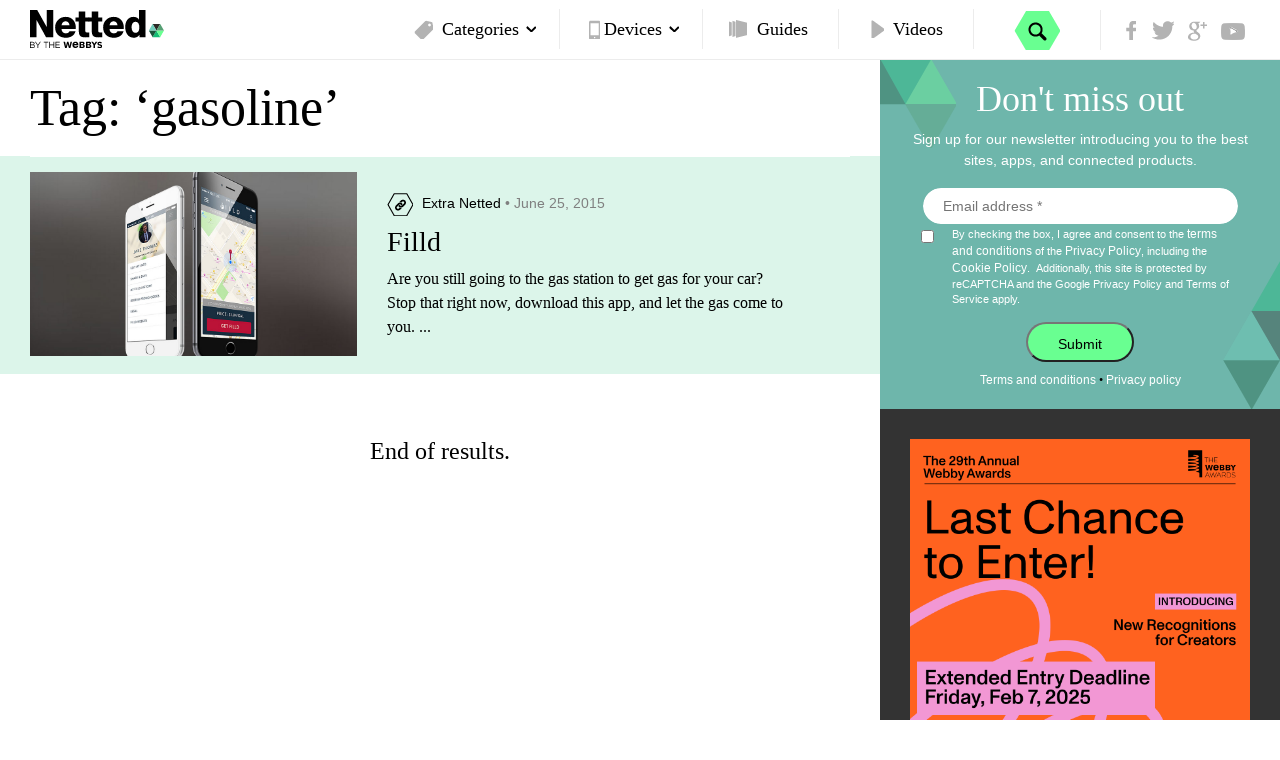

--- FILE ---
content_type: text/html; charset=UTF-8
request_url: https://www.netted.net/tags/?tag=gasoline
body_size: 11881
content:
<!DOCTYPE html>
<html class="no-js" lang="en-US" xmlns="http://www.w3.org/1999/xhtml">
    <head> 
        <meta charset="utf-8">
        <meta http-equiv="X-UA-Compatible" content="IE=edge">
        <meta name="google-site-verification" content="lpWFTnbB789Uu5mwIMyptbDbNvVpu-Oa1AYGSmZz0cg" />
        <meta name="viewport" content="width=device-width, initial-scale=1">
        <link rel="alternate" type="application/rss+xml" title="Netted Feed" href="https://www.netted.net/feed/">
        <link rel="icon" type="image/ico" href="https://www.netted.net/wp-content/themes/netted/favicon.ico"/>
        <meta name="robots" content="index,follow"/>

                <meta name="sailthru.date" content="Thu, 09 Apr 2015 08:08:43" />
        <meta name="sailthru.title" content="Tags" />
        <meta name="sailthru.tags" content="" />

                                <!-- Hotjar Tracking Code for netted.net work -->
        <script>
            (function(h,o,t,j,a,r){
                h.hj=h.hj||function(){(h.hj.q=h.hj.q||[]).push(arguments)};
                h._hjSettings={hjid:56000,hjsv:5};
                a=o.getElementsByTagName('head')[0];
                r=o.createElement('script');r.async=1;
                r.src=t+h._hjSettings.hjid+j+h._hjSettings.hjsv;
                a.appendChild(r);
            })(window,document,'//static.hotjar.com/c/hotjar-','.js?sv=');
        </script>
                <!-- Tracking Pixel Code --> 
            <script type="text/javascript">(function ()
        {
            function loadHorizon()
            {
                var s = document.createElement('script');
                s.type = 'text/javascript';
                s.async = true;
                s.src = location.protocol + '//ak.sail-horizon.com/horizon/v1.js';
                var x = document.getElementsByTagName('script')[0];
                x.parentNode.insertBefore(s, x);
            }
            loadHorizon();
            var oldOnLoad = window.onload;
            window.onload = function ()
            {
                if (typeof oldOnLoad === 'function')
                {
                    oldOnLoad();
                }
                Sailthru.setup({
                    domain: 'horizon.netted.net'
                });
            };
        })();

                                        var _gaq = _gaq || [];
        _gaq.push(["_setAccount", "UA-11423142-1"]);
        _gaq.push(["_trackPageview"]);
        
        (function () {
            var ga = document.createElement("script");
            ga.type = "text/javascript";
            ga.async = true;
            ga.src = ("https:" == document.location.protocol ? "https://ssl" : "http://www") + ".google-analytics.com/ga.js";
            var s = document.getElementsByTagName("script")[0];
            s.parentNode.insertBefore(ga, s);
        })();
</script>
<!--  Segment -->
<script>
  !function(){var analytics=window.analytics=window.analytics||[];if(!analytics.initialize)if(analytics.invoked)window.console&&console.error&&console.error("Segment snippet included twice.");else{analytics.invoked=!0;analytics.methods=["trackSubmit","trackClick","trackLink","trackForm","pageview","identify","reset","group","track","ready","alias","debug","page","once","off","on","addSourceMiddleware","addIntegrationMiddleware","setAnonymousId","addDestinationMiddleware"];analytics.factory=function(e){return function(){if(window.analytics.initialized)return window.analytics[e].apply(window.analytics,arguments);var i=Array.prototype.slice.call(arguments);i.unshift(e);analytics.push(i);return analytics}};for(var i=0;i<analytics.methods.length;i++){var key=analytics.methods[i];analytics[key]=analytics.factory(key)}analytics.load=function(key,i){var t=document.createElement("script");t.type="text/javascript";t.async=!0;t.src="https://cdn.segment.com/analytics.js/v1/" + key + "/analytics.min.js";var n=document.getElementsByTagName("script")[0];n.parentNode.insertBefore(t,n);analytics._loadOptions=i};analytics._writeKey="r5gFTscgTe6MFPHcSvKFKafmAMC8yfGv";;analytics.SNIPPET_VERSION="4.16.1";
  analytics.load("r5gFTscgTe6MFPHcSvKFKafmAMC8yfGv");
  analytics.page();
  }}();
</script>
<!--  /Segment -->
            <!-- Google Code for Remarketing Tag -->

            

           <!-- Remarketing tags may not be associated with personally identifiable information or placed on pages related to sensitive categories. See more information and instructions on how to setup the tag on: http://google.com/ads/remarketingsetup -->

           

            <script type="text/javascript">

            /* <![CDATA[ */

            var google_conversion_id = 1071429250;

            var google_custom_params = window.google_tag_params;

            var google_remarketing_only = true;

            /* ]]> */

            </script>

            <script type="text/javascript" src="//www.googleadservices.com/pagead/conversion.js">

            </script>
	    <script src="https://www.google.com/recaptcha/api.js?render=6LetuZ4qAAAAAM9cFxB4vMcCK6fegkxDINYRjbNi&hl=en"></script>

        <meta name='robots' content='index, follow, max-image-preview:large, max-snippet:-1, max-video-preview:-1' />
	<style>img:is([sizes="auto" i], [sizes^="auto," i]) { contain-intrinsic-size: 3000px 1500px }</style>
	
	<title>Tags - Netted</title>
	<link rel="canonical" href="https://www.netted.net/tags/" />
	<meta property="og:locale" content="en_US" />
	<meta property="og:type" content="article" />
	<meta property="og:title" content="Tags - Netted" />
	<meta property="og:url" content="https://www.netted.net/tags/" />
	<meta property="og:site_name" content="Netted" />
	<meta name="twitter:card" content="summary_large_image" />
	<script type="application/ld+json" class="yoast-schema-graph">{"@context":"https://schema.org","@graph":[{"@type":"WebPage","@id":"https://www.netted.net/tags/","url":"https://www.netted.net/tags/","name":"Tags - Netted","isPartOf":{"@id":"https://www.netted.net/#website"},"datePublished":"2015-04-09T08:08:43+00:00","dateModified":"2015-04-09T08:08:43+00:00","breadcrumb":{"@id":"https://www.netted.net/tags/#breadcrumb"},"inLanguage":"en-US","potentialAction":[{"@type":"ReadAction","target":["https://www.netted.net/tags/"]}]},{"@type":"BreadcrumbList","@id":"https://www.netted.net/tags/#breadcrumb","itemListElement":[{"@type":"ListItem","position":1,"name":"Home","item":"https://www.netted.net/"},{"@type":"ListItem","position":2,"name":"Tags"}]},{"@type":"WebSite","@id":"https://www.netted.net/#website","url":"https://www.netted.net/","name":"Netted","description":"Better Living Through the Internet, with apps, services, and products.","potentialAction":[{"@type":"SearchAction","target":{"@type":"EntryPoint","urlTemplate":"https://www.netted.net/?s={search_term_string}"},"query-input":{"@type":"PropertyValueSpecification","valueRequired":true,"valueName":"search_term_string"}}],"inLanguage":"en-US"}]}</script>


<script type="text/javascript">
/* <![CDATA[ */
window._wpemojiSettings = {"baseUrl":"https:\/\/s.w.org\/images\/core\/emoji\/16.0.1\/72x72\/","ext":".png","svgUrl":"https:\/\/s.w.org\/images\/core\/emoji\/16.0.1\/svg\/","svgExt":".svg","source":{"concatemoji":"https:\/\/www.netted.net\/wp-includes\/js\/wp-emoji-release.min.js?ver=6.8.3"}};
/*! This file is auto-generated */
!function(s,n){var o,i,e;function c(e){try{var t={supportTests:e,timestamp:(new Date).valueOf()};sessionStorage.setItem(o,JSON.stringify(t))}catch(e){}}function p(e,t,n){e.clearRect(0,0,e.canvas.width,e.canvas.height),e.fillText(t,0,0);var t=new Uint32Array(e.getImageData(0,0,e.canvas.width,e.canvas.height).data),a=(e.clearRect(0,0,e.canvas.width,e.canvas.height),e.fillText(n,0,0),new Uint32Array(e.getImageData(0,0,e.canvas.width,e.canvas.height).data));return t.every(function(e,t){return e===a[t]})}function u(e,t){e.clearRect(0,0,e.canvas.width,e.canvas.height),e.fillText(t,0,0);for(var n=e.getImageData(16,16,1,1),a=0;a<n.data.length;a++)if(0!==n.data[a])return!1;return!0}function f(e,t,n,a){switch(t){case"flag":return n(e,"\ud83c\udff3\ufe0f\u200d\u26a7\ufe0f","\ud83c\udff3\ufe0f\u200b\u26a7\ufe0f")?!1:!n(e,"\ud83c\udde8\ud83c\uddf6","\ud83c\udde8\u200b\ud83c\uddf6")&&!n(e,"\ud83c\udff4\udb40\udc67\udb40\udc62\udb40\udc65\udb40\udc6e\udb40\udc67\udb40\udc7f","\ud83c\udff4\u200b\udb40\udc67\u200b\udb40\udc62\u200b\udb40\udc65\u200b\udb40\udc6e\u200b\udb40\udc67\u200b\udb40\udc7f");case"emoji":return!a(e,"\ud83e\udedf")}return!1}function g(e,t,n,a){var r="undefined"!=typeof WorkerGlobalScope&&self instanceof WorkerGlobalScope?new OffscreenCanvas(300,150):s.createElement("canvas"),o=r.getContext("2d",{willReadFrequently:!0}),i=(o.textBaseline="top",o.font="600 32px Arial",{});return e.forEach(function(e){i[e]=t(o,e,n,a)}),i}function t(e){var t=s.createElement("script");t.src=e,t.defer=!0,s.head.appendChild(t)}"undefined"!=typeof Promise&&(o="wpEmojiSettingsSupports",i=["flag","emoji"],n.supports={everything:!0,everythingExceptFlag:!0},e=new Promise(function(e){s.addEventListener("DOMContentLoaded",e,{once:!0})}),new Promise(function(t){var n=function(){try{var e=JSON.parse(sessionStorage.getItem(o));if("object"==typeof e&&"number"==typeof e.timestamp&&(new Date).valueOf()<e.timestamp+604800&&"object"==typeof e.supportTests)return e.supportTests}catch(e){}return null}();if(!n){if("undefined"!=typeof Worker&&"undefined"!=typeof OffscreenCanvas&&"undefined"!=typeof URL&&URL.createObjectURL&&"undefined"!=typeof Blob)try{var e="postMessage("+g.toString()+"("+[JSON.stringify(i),f.toString(),p.toString(),u.toString()].join(",")+"));",a=new Blob([e],{type:"text/javascript"}),r=new Worker(URL.createObjectURL(a),{name:"wpTestEmojiSupports"});return void(r.onmessage=function(e){c(n=e.data),r.terminate(),t(n)})}catch(e){}c(n=g(i,f,p,u))}t(n)}).then(function(e){for(var t in e)n.supports[t]=e[t],n.supports.everything=n.supports.everything&&n.supports[t],"flag"!==t&&(n.supports.everythingExceptFlag=n.supports.everythingExceptFlag&&n.supports[t]);n.supports.everythingExceptFlag=n.supports.everythingExceptFlag&&!n.supports.flag,n.DOMReady=!1,n.readyCallback=function(){n.DOMReady=!0}}).then(function(){return e}).then(function(){var e;n.supports.everything||(n.readyCallback(),(e=n.source||{}).concatemoji?t(e.concatemoji):e.wpemoji&&e.twemoji&&(t(e.twemoji),t(e.wpemoji)))}))}((window,document),window._wpemojiSettings);
/* ]]> */
</script>
<style id='wp-emoji-styles-inline-css' type='text/css'>

	img.wp-smiley, img.emoji {
		display: inline !important;
		border: none !important;
		box-shadow: none !important;
		height: 1em !important;
		width: 1em !important;
		margin: 0 0.07em !important;
		vertical-align: -0.1em !important;
		background: none !important;
		padding: 0 !important;
	}
</style>
<link rel='stylesheet' id='wp-block-library-css' href='https://www.netted.net/wp-includes/css/dist/block-library/style.min.css?ver=6.8.3' type='text/css' media='all' />
<style id='classic-theme-styles-inline-css' type='text/css'>
/*! This file is auto-generated */
.wp-block-button__link{color:#fff;background-color:#32373c;border-radius:9999px;box-shadow:none;text-decoration:none;padding:calc(.667em + 2px) calc(1.333em + 2px);font-size:1.125em}.wp-block-file__button{background:#32373c;color:#fff;text-decoration:none}
</style>
<style id='global-styles-inline-css' type='text/css'>
:root{--wp--preset--aspect-ratio--square: 1;--wp--preset--aspect-ratio--4-3: 4/3;--wp--preset--aspect-ratio--3-4: 3/4;--wp--preset--aspect-ratio--3-2: 3/2;--wp--preset--aspect-ratio--2-3: 2/3;--wp--preset--aspect-ratio--16-9: 16/9;--wp--preset--aspect-ratio--9-16: 9/16;--wp--preset--color--black: #000000;--wp--preset--color--cyan-bluish-gray: #abb8c3;--wp--preset--color--white: #ffffff;--wp--preset--color--pale-pink: #f78da7;--wp--preset--color--vivid-red: #cf2e2e;--wp--preset--color--luminous-vivid-orange: #ff6900;--wp--preset--color--luminous-vivid-amber: #fcb900;--wp--preset--color--light-green-cyan: #7bdcb5;--wp--preset--color--vivid-green-cyan: #00d084;--wp--preset--color--pale-cyan-blue: #8ed1fc;--wp--preset--color--vivid-cyan-blue: #0693e3;--wp--preset--color--vivid-purple: #9b51e0;--wp--preset--gradient--vivid-cyan-blue-to-vivid-purple: linear-gradient(135deg,rgba(6,147,227,1) 0%,rgb(155,81,224) 100%);--wp--preset--gradient--light-green-cyan-to-vivid-green-cyan: linear-gradient(135deg,rgb(122,220,180) 0%,rgb(0,208,130) 100%);--wp--preset--gradient--luminous-vivid-amber-to-luminous-vivid-orange: linear-gradient(135deg,rgba(252,185,0,1) 0%,rgba(255,105,0,1) 100%);--wp--preset--gradient--luminous-vivid-orange-to-vivid-red: linear-gradient(135deg,rgba(255,105,0,1) 0%,rgb(207,46,46) 100%);--wp--preset--gradient--very-light-gray-to-cyan-bluish-gray: linear-gradient(135deg,rgb(238,238,238) 0%,rgb(169,184,195) 100%);--wp--preset--gradient--cool-to-warm-spectrum: linear-gradient(135deg,rgb(74,234,220) 0%,rgb(151,120,209) 20%,rgb(207,42,186) 40%,rgb(238,44,130) 60%,rgb(251,105,98) 80%,rgb(254,248,76) 100%);--wp--preset--gradient--blush-light-purple: linear-gradient(135deg,rgb(255,206,236) 0%,rgb(152,150,240) 100%);--wp--preset--gradient--blush-bordeaux: linear-gradient(135deg,rgb(254,205,165) 0%,rgb(254,45,45) 50%,rgb(107,0,62) 100%);--wp--preset--gradient--luminous-dusk: linear-gradient(135deg,rgb(255,203,112) 0%,rgb(199,81,192) 50%,rgb(65,88,208) 100%);--wp--preset--gradient--pale-ocean: linear-gradient(135deg,rgb(255,245,203) 0%,rgb(182,227,212) 50%,rgb(51,167,181) 100%);--wp--preset--gradient--electric-grass: linear-gradient(135deg,rgb(202,248,128) 0%,rgb(113,206,126) 100%);--wp--preset--gradient--midnight: linear-gradient(135deg,rgb(2,3,129) 0%,rgb(40,116,252) 100%);--wp--preset--font-size--small: 13px;--wp--preset--font-size--medium: 20px;--wp--preset--font-size--large: 36px;--wp--preset--font-size--x-large: 42px;--wp--preset--spacing--20: 0.44rem;--wp--preset--spacing--30: 0.67rem;--wp--preset--spacing--40: 1rem;--wp--preset--spacing--50: 1.5rem;--wp--preset--spacing--60: 2.25rem;--wp--preset--spacing--70: 3.38rem;--wp--preset--spacing--80: 5.06rem;--wp--preset--shadow--natural: 6px 6px 9px rgba(0, 0, 0, 0.2);--wp--preset--shadow--deep: 12px 12px 50px rgba(0, 0, 0, 0.4);--wp--preset--shadow--sharp: 6px 6px 0px rgba(0, 0, 0, 0.2);--wp--preset--shadow--outlined: 6px 6px 0px -3px rgba(255, 255, 255, 1), 6px 6px rgba(0, 0, 0, 1);--wp--preset--shadow--crisp: 6px 6px 0px rgba(0, 0, 0, 1);}:where(.is-layout-flex){gap: 0.5em;}:where(.is-layout-grid){gap: 0.5em;}body .is-layout-flex{display: flex;}.is-layout-flex{flex-wrap: wrap;align-items: center;}.is-layout-flex > :is(*, div){margin: 0;}body .is-layout-grid{display: grid;}.is-layout-grid > :is(*, div){margin: 0;}:where(.wp-block-columns.is-layout-flex){gap: 2em;}:where(.wp-block-columns.is-layout-grid){gap: 2em;}:where(.wp-block-post-template.is-layout-flex){gap: 1.25em;}:where(.wp-block-post-template.is-layout-grid){gap: 1.25em;}.has-black-color{color: var(--wp--preset--color--black) !important;}.has-cyan-bluish-gray-color{color: var(--wp--preset--color--cyan-bluish-gray) !important;}.has-white-color{color: var(--wp--preset--color--white) !important;}.has-pale-pink-color{color: var(--wp--preset--color--pale-pink) !important;}.has-vivid-red-color{color: var(--wp--preset--color--vivid-red) !important;}.has-luminous-vivid-orange-color{color: var(--wp--preset--color--luminous-vivid-orange) !important;}.has-luminous-vivid-amber-color{color: var(--wp--preset--color--luminous-vivid-amber) !important;}.has-light-green-cyan-color{color: var(--wp--preset--color--light-green-cyan) !important;}.has-vivid-green-cyan-color{color: var(--wp--preset--color--vivid-green-cyan) !important;}.has-pale-cyan-blue-color{color: var(--wp--preset--color--pale-cyan-blue) !important;}.has-vivid-cyan-blue-color{color: var(--wp--preset--color--vivid-cyan-blue) !important;}.has-vivid-purple-color{color: var(--wp--preset--color--vivid-purple) !important;}.has-black-background-color{background-color: var(--wp--preset--color--black) !important;}.has-cyan-bluish-gray-background-color{background-color: var(--wp--preset--color--cyan-bluish-gray) !important;}.has-white-background-color{background-color: var(--wp--preset--color--white) !important;}.has-pale-pink-background-color{background-color: var(--wp--preset--color--pale-pink) !important;}.has-vivid-red-background-color{background-color: var(--wp--preset--color--vivid-red) !important;}.has-luminous-vivid-orange-background-color{background-color: var(--wp--preset--color--luminous-vivid-orange) !important;}.has-luminous-vivid-amber-background-color{background-color: var(--wp--preset--color--luminous-vivid-amber) !important;}.has-light-green-cyan-background-color{background-color: var(--wp--preset--color--light-green-cyan) !important;}.has-vivid-green-cyan-background-color{background-color: var(--wp--preset--color--vivid-green-cyan) !important;}.has-pale-cyan-blue-background-color{background-color: var(--wp--preset--color--pale-cyan-blue) !important;}.has-vivid-cyan-blue-background-color{background-color: var(--wp--preset--color--vivid-cyan-blue) !important;}.has-vivid-purple-background-color{background-color: var(--wp--preset--color--vivid-purple) !important;}.has-black-border-color{border-color: var(--wp--preset--color--black) !important;}.has-cyan-bluish-gray-border-color{border-color: var(--wp--preset--color--cyan-bluish-gray) !important;}.has-white-border-color{border-color: var(--wp--preset--color--white) !important;}.has-pale-pink-border-color{border-color: var(--wp--preset--color--pale-pink) !important;}.has-vivid-red-border-color{border-color: var(--wp--preset--color--vivid-red) !important;}.has-luminous-vivid-orange-border-color{border-color: var(--wp--preset--color--luminous-vivid-orange) !important;}.has-luminous-vivid-amber-border-color{border-color: var(--wp--preset--color--luminous-vivid-amber) !important;}.has-light-green-cyan-border-color{border-color: var(--wp--preset--color--light-green-cyan) !important;}.has-vivid-green-cyan-border-color{border-color: var(--wp--preset--color--vivid-green-cyan) !important;}.has-pale-cyan-blue-border-color{border-color: var(--wp--preset--color--pale-cyan-blue) !important;}.has-vivid-cyan-blue-border-color{border-color: var(--wp--preset--color--vivid-cyan-blue) !important;}.has-vivid-purple-border-color{border-color: var(--wp--preset--color--vivid-purple) !important;}.has-vivid-cyan-blue-to-vivid-purple-gradient-background{background: var(--wp--preset--gradient--vivid-cyan-blue-to-vivid-purple) !important;}.has-light-green-cyan-to-vivid-green-cyan-gradient-background{background: var(--wp--preset--gradient--light-green-cyan-to-vivid-green-cyan) !important;}.has-luminous-vivid-amber-to-luminous-vivid-orange-gradient-background{background: var(--wp--preset--gradient--luminous-vivid-amber-to-luminous-vivid-orange) !important;}.has-luminous-vivid-orange-to-vivid-red-gradient-background{background: var(--wp--preset--gradient--luminous-vivid-orange-to-vivid-red) !important;}.has-very-light-gray-to-cyan-bluish-gray-gradient-background{background: var(--wp--preset--gradient--very-light-gray-to-cyan-bluish-gray) !important;}.has-cool-to-warm-spectrum-gradient-background{background: var(--wp--preset--gradient--cool-to-warm-spectrum) !important;}.has-blush-light-purple-gradient-background{background: var(--wp--preset--gradient--blush-light-purple) !important;}.has-blush-bordeaux-gradient-background{background: var(--wp--preset--gradient--blush-bordeaux) !important;}.has-luminous-dusk-gradient-background{background: var(--wp--preset--gradient--luminous-dusk) !important;}.has-pale-ocean-gradient-background{background: var(--wp--preset--gradient--pale-ocean) !important;}.has-electric-grass-gradient-background{background: var(--wp--preset--gradient--electric-grass) !important;}.has-midnight-gradient-background{background: var(--wp--preset--gradient--midnight) !important;}.has-small-font-size{font-size: var(--wp--preset--font-size--small) !important;}.has-medium-font-size{font-size: var(--wp--preset--font-size--medium) !important;}.has-large-font-size{font-size: var(--wp--preset--font-size--large) !important;}.has-x-large-font-size{font-size: var(--wp--preset--font-size--x-large) !important;}
:where(.wp-block-post-template.is-layout-flex){gap: 1.25em;}:where(.wp-block-post-template.is-layout-grid){gap: 1.25em;}
:where(.wp-block-columns.is-layout-flex){gap: 2em;}:where(.wp-block-columns.is-layout-grid){gap: 2em;}
:root :where(.wp-block-pullquote){font-size: 1.5em;line-height: 1.6;}
</style>
<link rel='stylesheet' id='sage_css-css' href='https://www.netted.net/wp-content/themes/netted/dist/styles/main.css?v=3764474564.4' type='text/css' media='all' />
<script type="text/javascript" src="https://www.netted.net/wp-content/themes/netted/dist/scripts/jquery.js" id="jquery-js"></script>
<link rel="https://api.w.org/" href="https://www.netted.net/wp-json/" /><link rel="alternate" title="JSON" type="application/json" href="https://www.netted.net/wp-json/wp/v2/pages/11940" /><link rel='shortlink' href='https://www.netted.net/?p=11940' />
<link rel="alternate" title="oEmbed (JSON)" type="application/json+oembed" href="https://www.netted.net/wp-json/oembed/1.0/embed?url=https%3A%2F%2Fwww.netted.net%2Ftags%2F" />
<link rel="alternate" title="oEmbed (XML)" type="text/xml+oembed" href="https://www.netted.net/wp-json/oembed/1.0/embed?url=https%3A%2F%2Fwww.netted.net%2Ftags%2F&#038;format=xml" />

<link rel="shortcut icon" type="image/x-icon" href="https://www.netted.net/wp-content/themes/netted/favicon.ico" />
<style>#wpadminbar #wp-admin-bar-site-name>.ab-item:before { content: none !important;}li#wp-admin-bar-site-name a { background: url( "https://www.netted.net/wp-content/themes/netted/favicon.ico" ) left center/20px no-repeat !important; padding-left: 21px !important; background-size: 20px !important; } li#wp-admin-bar-site-name { margin-left: 5px !important; } li#wp-admin-bar-site-name {} #wp-admin-bar-site-name div a { background: none !important; }
</style>	    <style>
	    @media (max-width: 767px) {
		.article-sidebar .box .sponsored-article, .article-sidebar .box .signup {
		    min-height: 440px!important;
		}
	    }
	    </style>
    </head>

<body class="wp-singular page-template page-template-template-tag page-template-template-tag-php page page-id-11940 wp-theme-netted  tags ?tag=gasoline">
    <script type="text/javascript" src="http://7276746.collect.igodigital.com/collect.js"></script>
                <noscript>
            <div style="display:inline;">
            <img height="1" width="1" style="border-style:none;" alt="" src="//googleads.g.doubleclick.net/pagead/viewthroughconversion/1071429250/?value=0&guid=ON&script=0"/>
            </div>
            </noscript>
<div class="black-overlay"></div>
<header>
    <div id="search">
        <a href="#" class="close"></a>
        <div class="search-this">
            <form method="get" action="https://www.netted.net/">
                <input type="text" name="s" placeholder="Search here" value=""/>
                <input type="submit" value="" />
            </form>
        </div>
    </div>
    <div class="sticky-nav-wrapper">
        <div class="container-fluid sticky-nav">
            <div class="container">
                <div class="row">
                    <div class="col-xs-4 col-sm-3 logo">
                        <a href="https://www.netted.net">
                            <img src="https://www.netted.net/wp-content/uploads/sites/14/2016/04/Netted-logo-88x22.png" alt="logo" class="logo-img-1"/>

                            <img src="/wp-content/uploads/sites/netted/2016/01/netted-logo.svg" alt="logo2" class="logo-img-2"/>
                        </a>
                    </div>
                    <div class="col-xs-8 col-sm-9 menu">
                        <div class="menu-mobile">
                            <div class="burger-menu">
                                <a href="#"></a>
                            </div>
                            <div class="search search-mobile">
                                <a href="#"></a>
                            </div>
                        </div>
                        <div class="menu-floater">
                            <ul id="menu-main-menu" class="main-menu"><li class="categories has-child dropdown menu-categories"><a class="dropdown-toggle" data-toggle="dropdown" data-target="#" href="https://www.netted.net/categories/">Categories <b class="caret"></b></a>
<ul class="dropdown-menu">
	<li class="menu-productivity"><a href="https://www.netted.net/category/productivity/">Productivity</a></li>
	<li class="menu-money-saving"><a href="https://www.netted.net/category/money-saving/">Money Saving</a></li>
	<li class="menu-entertainment"><a href="https://www.netted.net/category/entertainment/">Entertainment</a></li>
	<li class="menu-travel"><a href="https://www.netted.net/category/travel/">Travel</a></li>
	<li class="menu-shopping"><a href="https://www.netted.net/category/shopping/">Shopping</a></li>
	<li class="menu-news"><a href="https://www.netted.net/category/news/">News</a></li>
	<li class="menu-photography"><a href="https://www.netted.net/category/photography/">Photography</a></li>
	<li class="menu-food"><a href="https://www.netted.net/category/food/">Food</a></li>
</ul>
</li>
<li class="devices dropdown menu-devices"><a class="dropdown-toggle" data-toggle="dropdown" data-target="#" href="https://www.netted.net/devices/">Devices <b class="caret"></b></a>
<ul class="dropdown-menu">
	<li class="menu-android-apps"><a href="https://www.netted.net/device/android-apps/">Android Apps</a></li>
	<li class="menu-ios-apps"><a href="https://www.netted.net/device/ios-apps/">iOS Apps</a></li>
	<li class="menu-tablet-apps"><a href="https://www.netted.net/device/tablet-apps/">Tablet Apps</a></li>
	<li class="menu-websites"><a href="https://www.netted.net/device/websites/">Websites</a></li>
</ul>
</li>
<li class="guides menu-guides"><a href="https://www.netted.net/guides/">Guides</a></li>
<li class="videos menu-videos"><a href="https://www.netted.net/videos/">Videos</a></li>
</ul>                            <div class="search search-desktop">
                                <a href="#">
                                </a>
                            </div>
                            <ul class="socials">
                                <li class="soc-f">
                                    <a href="https://www.facebook.com/NettedByTheWebbys" target="_blank"></a>
                                    <div class="share-inner">
                                        <div class="fb-like" data-href="https://www.facebook.com/NettedByTheWebbys" data-layout="button_count" data-action="like" data-show-faces="true" data-share="true"></div>
                                    </div>
                                </li>
                                <li class="soc-t">
                                    <a href="https://twitter.com/nttd" target="_blank"></a>
                                    <div class="share-inner tw-like">
                                        <iframe
                                            src="//platform.twitter.com/widgets/follow_button.html?screen_name=nttd"
                                            style="width: 150px; height: 20px;"
                                            allowtransparency="true"
                                            frameborder="0"
                                            scrolling="no">
                                        </iframe>
                                    </div>
                                </li>
                                <li class="soc-g">
                                    <a href="https://plus.google.com/102901617756710167822/posts" target="_blank"></a>
                                    <div class="share-inner go-like">
                                        <div class="g-follow" data-href="https://plus.google.com/102901617756710167822/posts" data-rel="publisher"></div>
                                    </div>
                                </li>
                                <li class="soc-y">
                                    <a href="https://www.youtube.com/channel/UCPJgCZVRjARcnGunIgusg4g?sub_confirmation=1" target="_blank"></a>
                                    <div class="share-inner yt-like">
					<div class="g-ytsubscribe" data-channel="TheWebbyAwards"></div>
                                    </div>
                                </li>
                            </ul>
                        </div>

                    </div>
                </div>
            </div>
        </div>
    </div>
</header>

    <!-- Guides overview -->
    <div class="guides-overview container-fluid" style='display:none'>
        <div class="row">
            <div class="guides-overview-overlay col-xs-12">
            </div>
            <div class="guides-overview-container col-xs-12">
                <div class="container-fluid guides-overview-thumbs-wrapper">
                    <div class="row">
                                                                                                                                            <div class="featured-article">

                                    <a href="https://www.netted.net/guides/webby-awards-judge-picks">
                                        <div class="read-overlay ">
                                            <div class="read-more">
                                                Read
                                            </div>
                                            					                                                <img src="https://www.netted.net/wp-content/uploads/sites/14/2024/01/Netted-judge-picks.png" class="img-responsive" />
					                                            </div>
                                    </a><!--<div class="padding-30 featured-article-content-column">
                                        <div class="info-line green slideshow">
                                            <span>Guide</span>
                                            &#8226; January 16, 2024                                        </div>-->
                                        <h2>
                                            <a href='https://www.netted.net/guides/webby-awards-judge-picks'>
                                                Webby Awards Judge Picks                                            </a>
                                        </h2>
                                    <!--</div>-->
                                </div>
                                                                                            <div class="featured-article">

                                    <a href="https://www.netted.net/guides/staff-picks-canva-2023">
                                        <div class="read-overlay ">
                                            <div class="read-more">
                                                Read
                                            </div>
                                            					                                                <img src="https://www.netted.net/wp-content/uploads/sites/14/2023/04/netted-staff-picks-canva-770x433-1.png" class="img-responsive" />
					                                            </div>
                                    </a><!--<div class="padding-30 featured-article-content-column">
                                        <div class="info-line green slideshow">
                                            <span>Guide</span>
                                            &#8226; May 2, 2023                                        </div>-->
                                        <h2>
                                            <a href='https://www.netted.net/guides/staff-picks-canva-2023'>
                                                Staff Picks: Canva&#8217;s Top Tools                                            </a>
                                        </h2>
                                    <!--</div>-->
                                </div>
                                                                                            <div class="featured-article">

                                    <a href="https://www.netted.net/guides/staff-picks-canva">
                                        <div class="read-overlay ">
                                            <div class="read-more">
                                                Read
                                            </div>
                                            					                                                <img src="https://www.netted.net/wp-content/uploads/sites/14/2022/03/netted-staff-picks-canva-16x9-1.png" class="img-responsive" />
					                                            </div>
                                    </a><!--<div class="padding-30 featured-article-content-column">
                                        <div class="info-line green slideshow">
                                            <span>Guide</span>
                                            &#8226; March 22, 2022                                        </div>-->
                                        <h2>
                                            <a href='https://www.netted.net/guides/staff-picks-canva'>
                                                Staff Picks: Canva                                            </a>
                                        </h2>
                                    <!--</div>-->
                                </div>
                                                                                                    <a href="/guides" class='guidesButton button'>SEE ALL GUIDES</a>
                    </div>
                </div>
            </div>
        </div>
    </div>

<!-- /Guides overview -->
<script>
    jQuery(document).ready(function($){

        /* **************** Netted redirect category ****************** */
        $('#filter').on('submit', function (e) {
            e.preventDefault();
            var selCategory = $(this).find('select[name=category]').val();
            var selDevice =  $(this).find('select[name=device]').val();
            var selMedia = $(this).find('select[name=media]').val();

            var goDevice =  '?device=' + selDevice;
            var goMedia =  '&media=' + selMedia;

            if (selCategory === 'all') {
                window.location.href = "http://netted.net/archive/" + goDevice + goMedia;
                return;
            } else {
                window.location.href = "http://netted.net/category/"+ selCategory + goDevice + goMedia;
            }


        });
    });
</script>
<script src="https://apis.google.com/js/platform.js" async defer></script>
<script>(function (d, s, id) {
        var js, fjs = d.getElementsByTagName(s)[0];
        if (d.getElementById(id))
            return;
        js = d.createElement(s);
        js.id = id;
        js.src = "//connect.facebook.net/en_EN/sdk.js#xfbml=1&version=v2.3";
        fjs.parentNode.insertBefore(js, fjs);
    }(document, 'script', 'facebook-jssdk'));</script>
<main id="category">

    <section>
        <div class="row no-margin">
            <div id="netted-main-content">
                <div class="padding-0-30">
                    <div class="row" id="title">
                        <div class="h1"> </div>
                        <h1>Tag: ‘gasoline’</h1>
                    </div>
                </div>
                <!--LOAD ARTICLES FROM HERE-->
                <div class="ajax-load-from-here">

                    <div class="row no-margin">
                        
                                                                                                                        <div class="light-green-bg">
                                        <a href="https://www.netted.net/extra-netted/filld/" class="extra-article">
    <div class="row">
        <div class="col-sm-5 image">
            <div class="read-overlay">
                Read
            </div>
            <div class="img-inner">
	                             <img src="https://www.netted.net/wp-content/uploads/sites/14/2015/06/Filld_EN.jpg" class="img-responsive" />
                            </div>
        </div>
        <div class="col-sm-7 content">
            <div class="info-line black link">
                <span>Extra Netted</span>
                &#8226; June 25, 2015            </div>
            <h2>
                Filld            </h2>
            <div class="excerpt">
                <p>
                    Are you still going to the gas station to get gas for your car? Stop that right now, download this app, and let the gas come to you.                    ...                </p>
            </div>
        </div>
     
    </div>
</a>
                                    </div>
                                                                                    
                    </div>

                                            <div class="sorry-message">
                            End of results.
                        </div>
                    
                    <div class="ajax-load-here" id="ajax-page-1">

                    </div>
                </div>

                <div class="article-sidebar">
    <div class="box">
        <!-- NETTED 1 -->
<div class="signup">
    <div class="signup-inner" data-signupform-message>
        <h2>Don't miss out</h2>
        <p>Sign up for our newsletter introducing you to the best sites, apps, and connected products.</p>
<div class="wpcf7">
<form class="magic-form ways wpcf7-form" data-analytics="lead_created" data-source="newsletter" data-success="Thanks for signing up!">
<div id="cfeFormError" class="form-error messages newsletter-error" style="display:none;color:red;background:#fff;padding:5px;margin:5px;font-family:Arial;"></div>
<div id="cfeFormSuccess"  class="form-success messages newsletter-success" style="color:#000;font-weight:bold;font-family:Arial;"></div>
  <input type="hidden" id="mid" name="mid" value="7276746">
  <input type="hidden" name="g-recaptcha-response" value="false">
  <input type="hidden" id="source" name="source" value="Netted_Inpage">
  <input type="hidden" id="prefsToSet" name="prefsToSet" value="Netted Daily Newsletter">
  <div class="form-field input-wrap">
  <fieldset class="hide-on-submit">
  <span class="wpcf7-form-control-wrap emailfield">
  <!-- 
  input type="text" id="firstname" name="firstname" placeholder="First name *" value="" style="width:48%; margin-right: 4%; float:left" class="wpcf7-form-control wpcf7-text wpcf7-use-title-as-watermark wpcf7-validates-as-rquired " required>
  <input type="text" id="lastname" name="lastname" value="" placeholder="Last name *" style="width:48%; float:left" class="wpcf7-form-control wpcf7-text wpcf7-use-title-as-watermark wpcf7-validates-as-required " required ><br
  -->
  <input type="email" id="inlinenewsletterEmail" name="emailaddress" placeholder="Email address *" required class="wpcf7-form-control wpcf7-text wpcf7-email wpcf7-validates-as-required wpcf7-validates-as-email email-class wpcf7-use-title-as-watermark" value="" ><br>
  <input type="text" name="genericfield" id="genericfield" value="" style="position:absolute;top:-9000px;" autocomplete='new-password' />
  <!-- input type="text" style="width:48%; margin-right: 4%; float:left" id="company" placeholder="Company" name="company" value="" class="wpcf7-form-control wpcf7-text wpcf7-use-title-as-watermark">
  <input type="text" style="width:48%; float:left" id="title" placeholder="Job title" name="title" value="" class="wpcf7-form-control wpcf7-text wpcf7-use-title-as-watermark"><br>
  <input type="text" id="companyurl" placeholder="Company URL" name="companyurl" value="" inputmode="url" class="wpcf7-form-control wpcf7-text wpcf7-use-title-as-watermark"><br
  --> 
  </span>
  </div>
  </fieldset>
<fieldset class="form-field form-field--input hide-on-submit" style="padding-bottom:10px;font-family:Arial;text-align:left;">
       <input class="mod-newsletter-signup__field" type="checkbox" name="consent" value="1" required /><label
       style="float:right;width:90%;font-weight:normal;font-size:11px;">By checking the box, I agree and consent to the 
       <a href="<a href="https://www.netted.net/terms-conditions/" style="color:#fff;font-family:Arial;font-size:12px;">terms and conditions</a> of the 
	<a style="color:#fff;font-family:Arial;font-size:12px;" href="https://www.netted.net/privacy-policy/">Privacy Policy</a>, 
	including the <a style="color:#fff;font-family:Arial;font-size:12px;" href="https://www.netted.net/privacy-policy/#cookies">Cookie Policy</a>.</label>
</fieldset>
<fieldset class="entry-form__submit hide-on-submit">
      <button type="submit" class="button entry-submit button-submit">Submit</button>
</fieldset>

</form>
</div>
<style>
.signup h2, .signup p, .signup label { color:#fff; }
.signup form input[type=text],
.signup form input[type=email],
.signup .wpcf7-text {
    border-radius: 20px;
    color: gray !important;
    padding-left: 20px;
    border: 2px solid #6eb6ab;
    font-family: Arial;
}
</style>
        
        <div class="terms">
            <a href="https://www.netted.net/terms-conditions/">Terms and conditions</a> &#8226;
            <a href="https://www.netted.net/privacy-policy/">Privacy policy</a>
        </div>
    </div>
</div>
    </div>
    <div class="box">
        
    <!--GLOBAL SETTINGS--> 
        
                            <div class="sponsored-article">
                <a href="https://www.webbyawards.com/" target="_blank">
                    <img src="https://www.netted.net/wp-content/uploads/sites/14/2024/09/Webby29_CFE_1x1_Orange_CFE_AD.png" class="img-responsive"/>
                    <!--<img src="/show-image/30431" />-->
                </a>
            </div>
        
    
    </div>
</div>
                            </div>

            <div class="col-xs-4" id="sticky-sidebar">
                <div class="sidebar-inner">
    <!-- NETTED 1 -->
<div class="signup">
    <div class="signup-inner" data-signupform-message>
        <h2>Don't miss out</h2>
        <p>Sign up for our newsletter introducing you to the best sites, apps, and connected products.</p>
<div class="wpcf7">
<form class="magic-form ways wpcf7-form" data-analytics="lead_created" data-source="newsletter" data-success="Thanks for signing up!">
<div id="cfeFormError" class="form-error messages newsletter-error" style="display:none;color:red;background:#fff;padding:5px;margin:5px;font-family:Arial;"></div>
<div id="cfeFormSuccess"  class="form-success messages newsletter-success" style="color:#000;font-weight:bold;font-family:Arial;"></div>
  <input type="hidden" id="mid" name="mid" value="7276746">
  <input type="hidden" name="g-recaptcha-response" value="false">
  <input type="hidden" id="source" name="source" value="Netted_Inpage">
  <input type="hidden" id="prefsToSet" name="prefsToSet" value="Netted Daily Newsletter">
  <div class="form-field input-wrap">
  <fieldset class="hide-on-submit">
  <span class="wpcf7-form-control-wrap emailfield">
  <!-- 
  input type="text" id="firstname" name="firstname" placeholder="First name *" value="" style="width:48%; margin-right: 4%; float:left" class="wpcf7-form-control wpcf7-text wpcf7-use-title-as-watermark wpcf7-validates-as-rquired " required>
  <input type="text" id="lastname" name="lastname" value="" placeholder="Last name *" style="width:48%; float:left" class="wpcf7-form-control wpcf7-text wpcf7-use-title-as-watermark wpcf7-validates-as-required " required ><br
  -->
  <input type="email" id="inlinenewsletterEmail" name="emailaddress" placeholder="Email address *" required class="wpcf7-form-control wpcf7-text wpcf7-email wpcf7-validates-as-required wpcf7-validates-as-email email-class wpcf7-use-title-as-watermark" value="" ><br>
  <input type="text" name="genericfield" id="genericfield" value="" style="position:absolute;top:-9000px;" autocomplete='new-password' />
  <!-- input type="text" style="width:48%; margin-right: 4%; float:left" id="company" placeholder="Company" name="company" value="" class="wpcf7-form-control wpcf7-text wpcf7-use-title-as-watermark">
  <input type="text" style="width:48%; float:left" id="title" placeholder="Job title" name="title" value="" class="wpcf7-form-control wpcf7-text wpcf7-use-title-as-watermark"><br>
  <input type="text" id="companyurl" placeholder="Company URL" name="companyurl" value="" inputmode="url" class="wpcf7-form-control wpcf7-text wpcf7-use-title-as-watermark"><br
  --> 
  </span>
  </div>
  </fieldset>
<fieldset class="form-field form-field--input hide-on-submit" style="padding-bottom:10px;font-family:Arial;text-align:left;">
       <input class="mod-newsletter-signup__field" type="checkbox" name="consent" value="1" required /><label
       style="float:right;width:90%;font-weight:normal;font-size:11px;">By checking the box, I agree and consent to the 
       <a href="<a href="https://www.netted.net/terms-conditions/" style="color:#fff;font-family:Arial;font-size:12px;">terms and conditions</a> of the 
	<a style="color:#fff;font-family:Arial;font-size:12px;" href="https://www.netted.net/privacy-policy/">Privacy Policy</a>, 
	including the <a style="color:#fff;font-family:Arial;font-size:12px;" href="https://www.netted.net/privacy-policy/#cookies">Cookie Policy</a>.</label>
</fieldset>
<fieldset class="entry-form__submit hide-on-submit">
      <button type="submit" class="button entry-submit button-submit">Submit</button>
</fieldset>

</form>
</div>
<style>
.signup h2, .signup p, .signup label { color:#fff; }
.signup form input[type=text],
.signup form input[type=email],
.signup .wpcf7-text {
    border-radius: 20px;
    color: gray !important;
    padding-left: 20px;
    border: 2px solid #6eb6ab;
    font-family: Arial;
}
</style>
        
        <div class="terms">
            <a href="https://www.netted.net/terms-conditions/">Terms and conditions</a> &#8226;
            <a href="https://www.netted.net/privacy-policy/">Privacy policy</a>
        </div>
    </div>
</div>
    
    <!--GLOBAL SETTINGS--> 
        
                            <div class="sponsored-article">
                <a href="https://www.webbyawards.com/" target="_blank">
                    <img src="https://www.netted.net/wp-content/uploads/sites/14/2024/09/Webby29_CFE_1x1_Orange_CFE_AD.png" class="img-responsive"/>
                    <!--<img src="/show-image/30431" />-->
                </a>
            </div>
        
    
</div>            </div>
        </div>


    </section>

    <section id="quote">
        <div class="row no-margin">
    <div class="col-xs-12" id="quote">
                <div class="green-bg">
            <div class="quote">
                "Nobody knows the web better than The Webbys team. If Netted says an app is killer or a site is a must-visit, it is."            </div>
            <div class="author">
                Arianna Huffington, Huffington Post            </div>
        </div>
    </div>
</div>    </section>

</main>

<footer>
    <div class="container">
        <div class="padding-0-30-30-30">

            <div class="row" id="footer">

                <div class="col-sm-9 footer-menu-wrapper">
                    <div class="row no-margin">
                        <div class="col-xs-12">
                            <ul id="menu-footer-menu" class="footer-menu"><li class="menu-about-netted"><a href="https://www.netted.net/about-us/">About Netted</a></li>
<li class="menu-the-webby-awards"><a href="http://www.webbyawards.com/">The Webby Awards</a></li>
<li class="menu-advertise-with-us"><a href="https://www.netted.net/advertise-with-us/">Advertise with us</a></li>
<li class="menu-contact-us"><a href="https://www.netted.net/contact-us/">Contact us</a></li>
</ul>                            <ul class="socials">
                                <li class="soc-f">
                                    <a href="https://www.facebook.com/NettedByTheWebbys" target="_blank"></a>
                                    <div class="share-inner">
                                        <div class="fb-like" data-href="https://www.facebook.com/NettedByTheWebbys" data-layout="button_count" data-action="like" data-show-faces="true" data-share="true"></div>
                                    </div>
                                </li>
                                <li class="soc-t">
                                    <a href="https://twitter.com/nttd" target="_blank"></a>
                                    <div class="share-inner tw-like">
                                        <iframe
                                            src="//platform.twitter.com/widgets/follow_button.html?screen_name=nttd"
                                            style="width: 150px; height: 20px;"
                                            allowtransparency="true"
                                            frameborder="0"
                                            scrolling="no">
                                        </iframe>
                                    </div>
                                </li>
                                <li class="soc-g">
                                    <a href="https://plus.google.com/102901617756710167822/posts" target="_blank"></a>
                                    <div class="share-inner go-like">
                                        <div class="g-follow" data-href="https://plus.google.com/102901617756710167822/posts" data-rel="publisher"></div>
                                    </div>
                                </li>
                                <li class="soc-y">
                                    <a href="https://www.youtube.com/channel/UCPJgCZVRjARcnGunIgusg4g?sub_confirmation=1" target="_blank"></a>
                                    <div class="share-inner yt-like">
                                        <div class="g-ytsubscribe" data-channel="TheWebbyAwards"></div>
                                    </div>
                                </li>
                            </ul>
                        </div>
                    </div>
                    <div class="row no-margin">
                        <div class="col-xs-12" id="copyright">
                            <img src="https://www.netted.net/wp-content/uploads/sites/14/2015/03/logo-with-n.png" alt="logo netted in footer" /> 
                            <span>Copyright © 2015-2017 Netted All rights reserved.</span>
                        </div>
                    </div>

                </div>

                <div class="col-sm-3 footer-socials-wrapper">
                    <div id="webby-logo">
                        <a href="http://www.webbyawards.com/" target="_blank">
                            <img src="https://www.netted.net/wp-content/uploads/sites/14/2015/03/webby-logo.png" alt="webby award logo" class="img-responsive"/>
                        </a>
                    </div>
                </div>

            </div>


        </div>
    </div>
</footer>
<script>
var isSent = false;
jQuery(document).ready( function() {
	console.log("Watching NF button 1.2");
	jQuery(document).on('click', ".nf-field-element input[type=button]", function() { 
		console.log("NF submit button clicked.  isSent: " + isSent);
		if(isSent) {
			console.log("Already sent; rejecting");
			return false;
		};
		var c_email = false;
		if (jQuery(".nf-field input[type=email]:first").val())
		{
			c_email = jQuery(".nf-field input[type=email]:first").val();
		}
		console.log("Found email: " + c_email);
		if (c_email == false || c_email == '') {
			return false;
		};
		console.log("Logging");
		analytics.track("lead_created", {
		      source: "gated_content",
		      email: c_email
		});
		isSent = true;
	});
});
</script>
<script type="speculationrules">
{"prefetch":[{"source":"document","where":{"and":[{"href_matches":"\/*"},{"not":{"href_matches":["\/wp-*.php","\/wp-admin\/*","\/wp-content\/uploads\/sites\/14\/*","\/wp-content\/*","\/wp-content\/plugins\/*","\/wp-content\/themes\/netted\/*","\/*\\?(.+)"]}},{"not":{"selector_matches":"a[rel~=\"nofollow\"]"}},{"not":{"selector_matches":".no-prefetch, .no-prefetch a"}}]},"eagerness":"conservative"}]}
</script>
<script type="text/javascript" id="magic-form-handler-js-extra">
/* <![CDATA[ */
var magicFormAjax = {"ajax_url":"https:\/\/www.netted.net\/wp-admin\/admin-ajax.php"};
/* ]]> */
</script>
<script type="text/javascript" src="https://www.netted.net/wp-content/mu-plugins/magic-form/form-handler.js?ver=1752780282" id="magic-form-handler-js"></script>
<script type="text/javascript" src="https://www.netted.net/wp-content/themes/netted/dist/scripts/modernizr.js" id="modernizr-js"></script>
<script type="text/javascript" src="https://www.netted.net/wp-content/themes/netted/dist/scripts/main.js?v=3452075633.6" id="sage_js-js"></script>
    <script>(function(w, d, s, id) {
    w.PUBX=w.PUBX || {pub: "netted", discover: false, lazy: true};
    var js, pjs = d.getElementsByTagName(s)[0];
    if (d.getElementById(id)) return;
    js = d.createElement(s); js.id = id; js.async = true;
    js.src = "//main.pubexchange.com/loader.min.js";
    pjs.parentNode.insertBefore(js, pjs);
    }(window, document, "script", "pubexchange-jssdk"));</script>
    <!-- Sailthru Horizon -->
    <script type="text/javascript">
        (function ()
        {
            function loadHorizon()
            {
                var s = document.createElement('script');
                s.type = 'text/javascript';
                s.async = true;
                s.src = location.protocol + '//ak.sail-horizon.com/horizon/v1.js';
                var x = document.getElementsByTagName('script')[0];
                x.parentNode.insertBefore(s, x);
            }
            loadHorizon();
            var oldOnLoad = window.onload;
            window.onload = function ()
            {
                if (typeof oldOnLoad === 'function')
                {
                    oldOnLoad();
                }
                Sailthru.setup({
                    domain: 'horizon.netted.net'
                });
            };
        })();
                                
                </script>

	<script src="//cdn.optimizely.com/js/2825000374.js"></script>

        <script>(function(){function c(){var b=a.contentDocument||a.contentWindow.document;if(b){var d=b.createElement('script');d.innerHTML="window.__CF$cv$params={r:'9b6af6a64c88284b',t:'MTc2NzE5NjU1MC4wMDAwMDA='};var a=document.createElement('script');a.nonce='';a.src='/cdn-cgi/challenge-platform/scripts/jsd/main.js';document.getElementsByTagName('head')[0].appendChild(a);";b.getElementsByTagName('head')[0].appendChild(d)}}if(document.body){var a=document.createElement('iframe');a.height=1;a.width=1;a.style.position='absolute';a.style.top=0;a.style.left=0;a.style.border='none';a.style.visibility='hidden';document.body.appendChild(a);if('loading'!==document.readyState)c();else if(window.addEventListener)document.addEventListener('DOMContentLoaded',c);else{var e=document.onreadystatechange||function(){};document.onreadystatechange=function(b){e(b);'loading'!==document.readyState&&(document.onreadystatechange=e,c())}}}})();</script></body>
</html>


--- FILE ---
content_type: text/html; charset=utf-8
request_url: https://www.google.com/recaptcha/api2/anchor?ar=1&k=6LetuZ4qAAAAAM9cFxB4vMcCK6fegkxDINYRjbNi&co=aHR0cHM6Ly93d3cubmV0dGVkLm5ldDo0NDM.&hl=en&v=7gg7H51Q-naNfhmCP3_R47ho&size=invisible&anchor-ms=20000&execute-ms=30000&cb=x0adgrqz6ep2
body_size: 48281
content:
<!DOCTYPE HTML><html dir="ltr" lang="en"><head><meta http-equiv="Content-Type" content="text/html; charset=UTF-8">
<meta http-equiv="X-UA-Compatible" content="IE=edge">
<title>reCAPTCHA</title>
<style type="text/css">
/* cyrillic-ext */
@font-face {
  font-family: 'Roboto';
  font-style: normal;
  font-weight: 400;
  font-stretch: 100%;
  src: url(//fonts.gstatic.com/s/roboto/v48/KFO7CnqEu92Fr1ME7kSn66aGLdTylUAMa3GUBHMdazTgWw.woff2) format('woff2');
  unicode-range: U+0460-052F, U+1C80-1C8A, U+20B4, U+2DE0-2DFF, U+A640-A69F, U+FE2E-FE2F;
}
/* cyrillic */
@font-face {
  font-family: 'Roboto';
  font-style: normal;
  font-weight: 400;
  font-stretch: 100%;
  src: url(//fonts.gstatic.com/s/roboto/v48/KFO7CnqEu92Fr1ME7kSn66aGLdTylUAMa3iUBHMdazTgWw.woff2) format('woff2');
  unicode-range: U+0301, U+0400-045F, U+0490-0491, U+04B0-04B1, U+2116;
}
/* greek-ext */
@font-face {
  font-family: 'Roboto';
  font-style: normal;
  font-weight: 400;
  font-stretch: 100%;
  src: url(//fonts.gstatic.com/s/roboto/v48/KFO7CnqEu92Fr1ME7kSn66aGLdTylUAMa3CUBHMdazTgWw.woff2) format('woff2');
  unicode-range: U+1F00-1FFF;
}
/* greek */
@font-face {
  font-family: 'Roboto';
  font-style: normal;
  font-weight: 400;
  font-stretch: 100%;
  src: url(//fonts.gstatic.com/s/roboto/v48/KFO7CnqEu92Fr1ME7kSn66aGLdTylUAMa3-UBHMdazTgWw.woff2) format('woff2');
  unicode-range: U+0370-0377, U+037A-037F, U+0384-038A, U+038C, U+038E-03A1, U+03A3-03FF;
}
/* math */
@font-face {
  font-family: 'Roboto';
  font-style: normal;
  font-weight: 400;
  font-stretch: 100%;
  src: url(//fonts.gstatic.com/s/roboto/v48/KFO7CnqEu92Fr1ME7kSn66aGLdTylUAMawCUBHMdazTgWw.woff2) format('woff2');
  unicode-range: U+0302-0303, U+0305, U+0307-0308, U+0310, U+0312, U+0315, U+031A, U+0326-0327, U+032C, U+032F-0330, U+0332-0333, U+0338, U+033A, U+0346, U+034D, U+0391-03A1, U+03A3-03A9, U+03B1-03C9, U+03D1, U+03D5-03D6, U+03F0-03F1, U+03F4-03F5, U+2016-2017, U+2034-2038, U+203C, U+2040, U+2043, U+2047, U+2050, U+2057, U+205F, U+2070-2071, U+2074-208E, U+2090-209C, U+20D0-20DC, U+20E1, U+20E5-20EF, U+2100-2112, U+2114-2115, U+2117-2121, U+2123-214F, U+2190, U+2192, U+2194-21AE, U+21B0-21E5, U+21F1-21F2, U+21F4-2211, U+2213-2214, U+2216-22FF, U+2308-230B, U+2310, U+2319, U+231C-2321, U+2336-237A, U+237C, U+2395, U+239B-23B7, U+23D0, U+23DC-23E1, U+2474-2475, U+25AF, U+25B3, U+25B7, U+25BD, U+25C1, U+25CA, U+25CC, U+25FB, U+266D-266F, U+27C0-27FF, U+2900-2AFF, U+2B0E-2B11, U+2B30-2B4C, U+2BFE, U+3030, U+FF5B, U+FF5D, U+1D400-1D7FF, U+1EE00-1EEFF;
}
/* symbols */
@font-face {
  font-family: 'Roboto';
  font-style: normal;
  font-weight: 400;
  font-stretch: 100%;
  src: url(//fonts.gstatic.com/s/roboto/v48/KFO7CnqEu92Fr1ME7kSn66aGLdTylUAMaxKUBHMdazTgWw.woff2) format('woff2');
  unicode-range: U+0001-000C, U+000E-001F, U+007F-009F, U+20DD-20E0, U+20E2-20E4, U+2150-218F, U+2190, U+2192, U+2194-2199, U+21AF, U+21E6-21F0, U+21F3, U+2218-2219, U+2299, U+22C4-22C6, U+2300-243F, U+2440-244A, U+2460-24FF, U+25A0-27BF, U+2800-28FF, U+2921-2922, U+2981, U+29BF, U+29EB, U+2B00-2BFF, U+4DC0-4DFF, U+FFF9-FFFB, U+10140-1018E, U+10190-1019C, U+101A0, U+101D0-101FD, U+102E0-102FB, U+10E60-10E7E, U+1D2C0-1D2D3, U+1D2E0-1D37F, U+1F000-1F0FF, U+1F100-1F1AD, U+1F1E6-1F1FF, U+1F30D-1F30F, U+1F315, U+1F31C, U+1F31E, U+1F320-1F32C, U+1F336, U+1F378, U+1F37D, U+1F382, U+1F393-1F39F, U+1F3A7-1F3A8, U+1F3AC-1F3AF, U+1F3C2, U+1F3C4-1F3C6, U+1F3CA-1F3CE, U+1F3D4-1F3E0, U+1F3ED, U+1F3F1-1F3F3, U+1F3F5-1F3F7, U+1F408, U+1F415, U+1F41F, U+1F426, U+1F43F, U+1F441-1F442, U+1F444, U+1F446-1F449, U+1F44C-1F44E, U+1F453, U+1F46A, U+1F47D, U+1F4A3, U+1F4B0, U+1F4B3, U+1F4B9, U+1F4BB, U+1F4BF, U+1F4C8-1F4CB, U+1F4D6, U+1F4DA, U+1F4DF, U+1F4E3-1F4E6, U+1F4EA-1F4ED, U+1F4F7, U+1F4F9-1F4FB, U+1F4FD-1F4FE, U+1F503, U+1F507-1F50B, U+1F50D, U+1F512-1F513, U+1F53E-1F54A, U+1F54F-1F5FA, U+1F610, U+1F650-1F67F, U+1F687, U+1F68D, U+1F691, U+1F694, U+1F698, U+1F6AD, U+1F6B2, U+1F6B9-1F6BA, U+1F6BC, U+1F6C6-1F6CF, U+1F6D3-1F6D7, U+1F6E0-1F6EA, U+1F6F0-1F6F3, U+1F6F7-1F6FC, U+1F700-1F7FF, U+1F800-1F80B, U+1F810-1F847, U+1F850-1F859, U+1F860-1F887, U+1F890-1F8AD, U+1F8B0-1F8BB, U+1F8C0-1F8C1, U+1F900-1F90B, U+1F93B, U+1F946, U+1F984, U+1F996, U+1F9E9, U+1FA00-1FA6F, U+1FA70-1FA7C, U+1FA80-1FA89, U+1FA8F-1FAC6, U+1FACE-1FADC, U+1FADF-1FAE9, U+1FAF0-1FAF8, U+1FB00-1FBFF;
}
/* vietnamese */
@font-face {
  font-family: 'Roboto';
  font-style: normal;
  font-weight: 400;
  font-stretch: 100%;
  src: url(//fonts.gstatic.com/s/roboto/v48/KFO7CnqEu92Fr1ME7kSn66aGLdTylUAMa3OUBHMdazTgWw.woff2) format('woff2');
  unicode-range: U+0102-0103, U+0110-0111, U+0128-0129, U+0168-0169, U+01A0-01A1, U+01AF-01B0, U+0300-0301, U+0303-0304, U+0308-0309, U+0323, U+0329, U+1EA0-1EF9, U+20AB;
}
/* latin-ext */
@font-face {
  font-family: 'Roboto';
  font-style: normal;
  font-weight: 400;
  font-stretch: 100%;
  src: url(//fonts.gstatic.com/s/roboto/v48/KFO7CnqEu92Fr1ME7kSn66aGLdTylUAMa3KUBHMdazTgWw.woff2) format('woff2');
  unicode-range: U+0100-02BA, U+02BD-02C5, U+02C7-02CC, U+02CE-02D7, U+02DD-02FF, U+0304, U+0308, U+0329, U+1D00-1DBF, U+1E00-1E9F, U+1EF2-1EFF, U+2020, U+20A0-20AB, U+20AD-20C0, U+2113, U+2C60-2C7F, U+A720-A7FF;
}
/* latin */
@font-face {
  font-family: 'Roboto';
  font-style: normal;
  font-weight: 400;
  font-stretch: 100%;
  src: url(//fonts.gstatic.com/s/roboto/v48/KFO7CnqEu92Fr1ME7kSn66aGLdTylUAMa3yUBHMdazQ.woff2) format('woff2');
  unicode-range: U+0000-00FF, U+0131, U+0152-0153, U+02BB-02BC, U+02C6, U+02DA, U+02DC, U+0304, U+0308, U+0329, U+2000-206F, U+20AC, U+2122, U+2191, U+2193, U+2212, U+2215, U+FEFF, U+FFFD;
}
/* cyrillic-ext */
@font-face {
  font-family: 'Roboto';
  font-style: normal;
  font-weight: 500;
  font-stretch: 100%;
  src: url(//fonts.gstatic.com/s/roboto/v48/KFO7CnqEu92Fr1ME7kSn66aGLdTylUAMa3GUBHMdazTgWw.woff2) format('woff2');
  unicode-range: U+0460-052F, U+1C80-1C8A, U+20B4, U+2DE0-2DFF, U+A640-A69F, U+FE2E-FE2F;
}
/* cyrillic */
@font-face {
  font-family: 'Roboto';
  font-style: normal;
  font-weight: 500;
  font-stretch: 100%;
  src: url(//fonts.gstatic.com/s/roboto/v48/KFO7CnqEu92Fr1ME7kSn66aGLdTylUAMa3iUBHMdazTgWw.woff2) format('woff2');
  unicode-range: U+0301, U+0400-045F, U+0490-0491, U+04B0-04B1, U+2116;
}
/* greek-ext */
@font-face {
  font-family: 'Roboto';
  font-style: normal;
  font-weight: 500;
  font-stretch: 100%;
  src: url(//fonts.gstatic.com/s/roboto/v48/KFO7CnqEu92Fr1ME7kSn66aGLdTylUAMa3CUBHMdazTgWw.woff2) format('woff2');
  unicode-range: U+1F00-1FFF;
}
/* greek */
@font-face {
  font-family: 'Roboto';
  font-style: normal;
  font-weight: 500;
  font-stretch: 100%;
  src: url(//fonts.gstatic.com/s/roboto/v48/KFO7CnqEu92Fr1ME7kSn66aGLdTylUAMa3-UBHMdazTgWw.woff2) format('woff2');
  unicode-range: U+0370-0377, U+037A-037F, U+0384-038A, U+038C, U+038E-03A1, U+03A3-03FF;
}
/* math */
@font-face {
  font-family: 'Roboto';
  font-style: normal;
  font-weight: 500;
  font-stretch: 100%;
  src: url(//fonts.gstatic.com/s/roboto/v48/KFO7CnqEu92Fr1ME7kSn66aGLdTylUAMawCUBHMdazTgWw.woff2) format('woff2');
  unicode-range: U+0302-0303, U+0305, U+0307-0308, U+0310, U+0312, U+0315, U+031A, U+0326-0327, U+032C, U+032F-0330, U+0332-0333, U+0338, U+033A, U+0346, U+034D, U+0391-03A1, U+03A3-03A9, U+03B1-03C9, U+03D1, U+03D5-03D6, U+03F0-03F1, U+03F4-03F5, U+2016-2017, U+2034-2038, U+203C, U+2040, U+2043, U+2047, U+2050, U+2057, U+205F, U+2070-2071, U+2074-208E, U+2090-209C, U+20D0-20DC, U+20E1, U+20E5-20EF, U+2100-2112, U+2114-2115, U+2117-2121, U+2123-214F, U+2190, U+2192, U+2194-21AE, U+21B0-21E5, U+21F1-21F2, U+21F4-2211, U+2213-2214, U+2216-22FF, U+2308-230B, U+2310, U+2319, U+231C-2321, U+2336-237A, U+237C, U+2395, U+239B-23B7, U+23D0, U+23DC-23E1, U+2474-2475, U+25AF, U+25B3, U+25B7, U+25BD, U+25C1, U+25CA, U+25CC, U+25FB, U+266D-266F, U+27C0-27FF, U+2900-2AFF, U+2B0E-2B11, U+2B30-2B4C, U+2BFE, U+3030, U+FF5B, U+FF5D, U+1D400-1D7FF, U+1EE00-1EEFF;
}
/* symbols */
@font-face {
  font-family: 'Roboto';
  font-style: normal;
  font-weight: 500;
  font-stretch: 100%;
  src: url(//fonts.gstatic.com/s/roboto/v48/KFO7CnqEu92Fr1ME7kSn66aGLdTylUAMaxKUBHMdazTgWw.woff2) format('woff2');
  unicode-range: U+0001-000C, U+000E-001F, U+007F-009F, U+20DD-20E0, U+20E2-20E4, U+2150-218F, U+2190, U+2192, U+2194-2199, U+21AF, U+21E6-21F0, U+21F3, U+2218-2219, U+2299, U+22C4-22C6, U+2300-243F, U+2440-244A, U+2460-24FF, U+25A0-27BF, U+2800-28FF, U+2921-2922, U+2981, U+29BF, U+29EB, U+2B00-2BFF, U+4DC0-4DFF, U+FFF9-FFFB, U+10140-1018E, U+10190-1019C, U+101A0, U+101D0-101FD, U+102E0-102FB, U+10E60-10E7E, U+1D2C0-1D2D3, U+1D2E0-1D37F, U+1F000-1F0FF, U+1F100-1F1AD, U+1F1E6-1F1FF, U+1F30D-1F30F, U+1F315, U+1F31C, U+1F31E, U+1F320-1F32C, U+1F336, U+1F378, U+1F37D, U+1F382, U+1F393-1F39F, U+1F3A7-1F3A8, U+1F3AC-1F3AF, U+1F3C2, U+1F3C4-1F3C6, U+1F3CA-1F3CE, U+1F3D4-1F3E0, U+1F3ED, U+1F3F1-1F3F3, U+1F3F5-1F3F7, U+1F408, U+1F415, U+1F41F, U+1F426, U+1F43F, U+1F441-1F442, U+1F444, U+1F446-1F449, U+1F44C-1F44E, U+1F453, U+1F46A, U+1F47D, U+1F4A3, U+1F4B0, U+1F4B3, U+1F4B9, U+1F4BB, U+1F4BF, U+1F4C8-1F4CB, U+1F4D6, U+1F4DA, U+1F4DF, U+1F4E3-1F4E6, U+1F4EA-1F4ED, U+1F4F7, U+1F4F9-1F4FB, U+1F4FD-1F4FE, U+1F503, U+1F507-1F50B, U+1F50D, U+1F512-1F513, U+1F53E-1F54A, U+1F54F-1F5FA, U+1F610, U+1F650-1F67F, U+1F687, U+1F68D, U+1F691, U+1F694, U+1F698, U+1F6AD, U+1F6B2, U+1F6B9-1F6BA, U+1F6BC, U+1F6C6-1F6CF, U+1F6D3-1F6D7, U+1F6E0-1F6EA, U+1F6F0-1F6F3, U+1F6F7-1F6FC, U+1F700-1F7FF, U+1F800-1F80B, U+1F810-1F847, U+1F850-1F859, U+1F860-1F887, U+1F890-1F8AD, U+1F8B0-1F8BB, U+1F8C0-1F8C1, U+1F900-1F90B, U+1F93B, U+1F946, U+1F984, U+1F996, U+1F9E9, U+1FA00-1FA6F, U+1FA70-1FA7C, U+1FA80-1FA89, U+1FA8F-1FAC6, U+1FACE-1FADC, U+1FADF-1FAE9, U+1FAF0-1FAF8, U+1FB00-1FBFF;
}
/* vietnamese */
@font-face {
  font-family: 'Roboto';
  font-style: normal;
  font-weight: 500;
  font-stretch: 100%;
  src: url(//fonts.gstatic.com/s/roboto/v48/KFO7CnqEu92Fr1ME7kSn66aGLdTylUAMa3OUBHMdazTgWw.woff2) format('woff2');
  unicode-range: U+0102-0103, U+0110-0111, U+0128-0129, U+0168-0169, U+01A0-01A1, U+01AF-01B0, U+0300-0301, U+0303-0304, U+0308-0309, U+0323, U+0329, U+1EA0-1EF9, U+20AB;
}
/* latin-ext */
@font-face {
  font-family: 'Roboto';
  font-style: normal;
  font-weight: 500;
  font-stretch: 100%;
  src: url(//fonts.gstatic.com/s/roboto/v48/KFO7CnqEu92Fr1ME7kSn66aGLdTylUAMa3KUBHMdazTgWw.woff2) format('woff2');
  unicode-range: U+0100-02BA, U+02BD-02C5, U+02C7-02CC, U+02CE-02D7, U+02DD-02FF, U+0304, U+0308, U+0329, U+1D00-1DBF, U+1E00-1E9F, U+1EF2-1EFF, U+2020, U+20A0-20AB, U+20AD-20C0, U+2113, U+2C60-2C7F, U+A720-A7FF;
}
/* latin */
@font-face {
  font-family: 'Roboto';
  font-style: normal;
  font-weight: 500;
  font-stretch: 100%;
  src: url(//fonts.gstatic.com/s/roboto/v48/KFO7CnqEu92Fr1ME7kSn66aGLdTylUAMa3yUBHMdazQ.woff2) format('woff2');
  unicode-range: U+0000-00FF, U+0131, U+0152-0153, U+02BB-02BC, U+02C6, U+02DA, U+02DC, U+0304, U+0308, U+0329, U+2000-206F, U+20AC, U+2122, U+2191, U+2193, U+2212, U+2215, U+FEFF, U+FFFD;
}
/* cyrillic-ext */
@font-face {
  font-family: 'Roboto';
  font-style: normal;
  font-weight: 900;
  font-stretch: 100%;
  src: url(//fonts.gstatic.com/s/roboto/v48/KFO7CnqEu92Fr1ME7kSn66aGLdTylUAMa3GUBHMdazTgWw.woff2) format('woff2');
  unicode-range: U+0460-052F, U+1C80-1C8A, U+20B4, U+2DE0-2DFF, U+A640-A69F, U+FE2E-FE2F;
}
/* cyrillic */
@font-face {
  font-family: 'Roboto';
  font-style: normal;
  font-weight: 900;
  font-stretch: 100%;
  src: url(//fonts.gstatic.com/s/roboto/v48/KFO7CnqEu92Fr1ME7kSn66aGLdTylUAMa3iUBHMdazTgWw.woff2) format('woff2');
  unicode-range: U+0301, U+0400-045F, U+0490-0491, U+04B0-04B1, U+2116;
}
/* greek-ext */
@font-face {
  font-family: 'Roboto';
  font-style: normal;
  font-weight: 900;
  font-stretch: 100%;
  src: url(//fonts.gstatic.com/s/roboto/v48/KFO7CnqEu92Fr1ME7kSn66aGLdTylUAMa3CUBHMdazTgWw.woff2) format('woff2');
  unicode-range: U+1F00-1FFF;
}
/* greek */
@font-face {
  font-family: 'Roboto';
  font-style: normal;
  font-weight: 900;
  font-stretch: 100%;
  src: url(//fonts.gstatic.com/s/roboto/v48/KFO7CnqEu92Fr1ME7kSn66aGLdTylUAMa3-UBHMdazTgWw.woff2) format('woff2');
  unicode-range: U+0370-0377, U+037A-037F, U+0384-038A, U+038C, U+038E-03A1, U+03A3-03FF;
}
/* math */
@font-face {
  font-family: 'Roboto';
  font-style: normal;
  font-weight: 900;
  font-stretch: 100%;
  src: url(//fonts.gstatic.com/s/roboto/v48/KFO7CnqEu92Fr1ME7kSn66aGLdTylUAMawCUBHMdazTgWw.woff2) format('woff2');
  unicode-range: U+0302-0303, U+0305, U+0307-0308, U+0310, U+0312, U+0315, U+031A, U+0326-0327, U+032C, U+032F-0330, U+0332-0333, U+0338, U+033A, U+0346, U+034D, U+0391-03A1, U+03A3-03A9, U+03B1-03C9, U+03D1, U+03D5-03D6, U+03F0-03F1, U+03F4-03F5, U+2016-2017, U+2034-2038, U+203C, U+2040, U+2043, U+2047, U+2050, U+2057, U+205F, U+2070-2071, U+2074-208E, U+2090-209C, U+20D0-20DC, U+20E1, U+20E5-20EF, U+2100-2112, U+2114-2115, U+2117-2121, U+2123-214F, U+2190, U+2192, U+2194-21AE, U+21B0-21E5, U+21F1-21F2, U+21F4-2211, U+2213-2214, U+2216-22FF, U+2308-230B, U+2310, U+2319, U+231C-2321, U+2336-237A, U+237C, U+2395, U+239B-23B7, U+23D0, U+23DC-23E1, U+2474-2475, U+25AF, U+25B3, U+25B7, U+25BD, U+25C1, U+25CA, U+25CC, U+25FB, U+266D-266F, U+27C0-27FF, U+2900-2AFF, U+2B0E-2B11, U+2B30-2B4C, U+2BFE, U+3030, U+FF5B, U+FF5D, U+1D400-1D7FF, U+1EE00-1EEFF;
}
/* symbols */
@font-face {
  font-family: 'Roboto';
  font-style: normal;
  font-weight: 900;
  font-stretch: 100%;
  src: url(//fonts.gstatic.com/s/roboto/v48/KFO7CnqEu92Fr1ME7kSn66aGLdTylUAMaxKUBHMdazTgWw.woff2) format('woff2');
  unicode-range: U+0001-000C, U+000E-001F, U+007F-009F, U+20DD-20E0, U+20E2-20E4, U+2150-218F, U+2190, U+2192, U+2194-2199, U+21AF, U+21E6-21F0, U+21F3, U+2218-2219, U+2299, U+22C4-22C6, U+2300-243F, U+2440-244A, U+2460-24FF, U+25A0-27BF, U+2800-28FF, U+2921-2922, U+2981, U+29BF, U+29EB, U+2B00-2BFF, U+4DC0-4DFF, U+FFF9-FFFB, U+10140-1018E, U+10190-1019C, U+101A0, U+101D0-101FD, U+102E0-102FB, U+10E60-10E7E, U+1D2C0-1D2D3, U+1D2E0-1D37F, U+1F000-1F0FF, U+1F100-1F1AD, U+1F1E6-1F1FF, U+1F30D-1F30F, U+1F315, U+1F31C, U+1F31E, U+1F320-1F32C, U+1F336, U+1F378, U+1F37D, U+1F382, U+1F393-1F39F, U+1F3A7-1F3A8, U+1F3AC-1F3AF, U+1F3C2, U+1F3C4-1F3C6, U+1F3CA-1F3CE, U+1F3D4-1F3E0, U+1F3ED, U+1F3F1-1F3F3, U+1F3F5-1F3F7, U+1F408, U+1F415, U+1F41F, U+1F426, U+1F43F, U+1F441-1F442, U+1F444, U+1F446-1F449, U+1F44C-1F44E, U+1F453, U+1F46A, U+1F47D, U+1F4A3, U+1F4B0, U+1F4B3, U+1F4B9, U+1F4BB, U+1F4BF, U+1F4C8-1F4CB, U+1F4D6, U+1F4DA, U+1F4DF, U+1F4E3-1F4E6, U+1F4EA-1F4ED, U+1F4F7, U+1F4F9-1F4FB, U+1F4FD-1F4FE, U+1F503, U+1F507-1F50B, U+1F50D, U+1F512-1F513, U+1F53E-1F54A, U+1F54F-1F5FA, U+1F610, U+1F650-1F67F, U+1F687, U+1F68D, U+1F691, U+1F694, U+1F698, U+1F6AD, U+1F6B2, U+1F6B9-1F6BA, U+1F6BC, U+1F6C6-1F6CF, U+1F6D3-1F6D7, U+1F6E0-1F6EA, U+1F6F0-1F6F3, U+1F6F7-1F6FC, U+1F700-1F7FF, U+1F800-1F80B, U+1F810-1F847, U+1F850-1F859, U+1F860-1F887, U+1F890-1F8AD, U+1F8B0-1F8BB, U+1F8C0-1F8C1, U+1F900-1F90B, U+1F93B, U+1F946, U+1F984, U+1F996, U+1F9E9, U+1FA00-1FA6F, U+1FA70-1FA7C, U+1FA80-1FA89, U+1FA8F-1FAC6, U+1FACE-1FADC, U+1FADF-1FAE9, U+1FAF0-1FAF8, U+1FB00-1FBFF;
}
/* vietnamese */
@font-face {
  font-family: 'Roboto';
  font-style: normal;
  font-weight: 900;
  font-stretch: 100%;
  src: url(//fonts.gstatic.com/s/roboto/v48/KFO7CnqEu92Fr1ME7kSn66aGLdTylUAMa3OUBHMdazTgWw.woff2) format('woff2');
  unicode-range: U+0102-0103, U+0110-0111, U+0128-0129, U+0168-0169, U+01A0-01A1, U+01AF-01B0, U+0300-0301, U+0303-0304, U+0308-0309, U+0323, U+0329, U+1EA0-1EF9, U+20AB;
}
/* latin-ext */
@font-face {
  font-family: 'Roboto';
  font-style: normal;
  font-weight: 900;
  font-stretch: 100%;
  src: url(//fonts.gstatic.com/s/roboto/v48/KFO7CnqEu92Fr1ME7kSn66aGLdTylUAMa3KUBHMdazTgWw.woff2) format('woff2');
  unicode-range: U+0100-02BA, U+02BD-02C5, U+02C7-02CC, U+02CE-02D7, U+02DD-02FF, U+0304, U+0308, U+0329, U+1D00-1DBF, U+1E00-1E9F, U+1EF2-1EFF, U+2020, U+20A0-20AB, U+20AD-20C0, U+2113, U+2C60-2C7F, U+A720-A7FF;
}
/* latin */
@font-face {
  font-family: 'Roboto';
  font-style: normal;
  font-weight: 900;
  font-stretch: 100%;
  src: url(//fonts.gstatic.com/s/roboto/v48/KFO7CnqEu92Fr1ME7kSn66aGLdTylUAMa3yUBHMdazQ.woff2) format('woff2');
  unicode-range: U+0000-00FF, U+0131, U+0152-0153, U+02BB-02BC, U+02C6, U+02DA, U+02DC, U+0304, U+0308, U+0329, U+2000-206F, U+20AC, U+2122, U+2191, U+2193, U+2212, U+2215, U+FEFF, U+FFFD;
}

</style>
<link rel="stylesheet" type="text/css" href="https://www.gstatic.com/recaptcha/releases/7gg7H51Q-naNfhmCP3_R47ho/styles__ltr.css">
<script nonce="1rI8d6kPXgOhA3yB1X2j5w" type="text/javascript">window['__recaptcha_api'] = 'https://www.google.com/recaptcha/api2/';</script>
<script type="text/javascript" src="https://www.gstatic.com/recaptcha/releases/7gg7H51Q-naNfhmCP3_R47ho/recaptcha__en.js" nonce="1rI8d6kPXgOhA3yB1X2j5w">
      
    </script></head>
<body><div id="rc-anchor-alert" class="rc-anchor-alert"></div>
<input type="hidden" id="recaptcha-token" value="[base64]">
<script type="text/javascript" nonce="1rI8d6kPXgOhA3yB1X2j5w">
      recaptcha.anchor.Main.init("[\x22ainput\x22,[\x22bgdata\x22,\x22\x22,\[base64]/[base64]/bmV3IFpbdF0obVswXSk6Sz09Mj9uZXcgWlt0XShtWzBdLG1bMV0pOks9PTM/bmV3IFpbdF0obVswXSxtWzFdLG1bMl0pOks9PTQ/[base64]/[base64]/[base64]/[base64]/[base64]/[base64]/[base64]/[base64]/[base64]/[base64]/[base64]/[base64]/[base64]/[base64]\\u003d\\u003d\x22,\[base64]\\u003d\x22,\x22QC1QJcKZw5nCojJDw7DDuMKFw5/Cjmogb8OSfx0+SB0Jw7cvc1ZsWsKyw49FPWhuWFnDhcKtw4nCvcK4w6tCRwguwrHCkjrCljzDrcOLwqwJBsOlEXhNw51QGsKNwpguKMOgw40uwpfDs0zCksOoKcOCX8KWJsKSccK5R8OiwrwSHxLDg0fDrhgCwpB7wpI3HkQkHMK2P8ORGcODZsO8ZsO3wpPCgV/CgMKawq0cXsOcKsKbwq0zNMKbScOcwq3DuTgGwoEQfgPDg8KAQMO9DMOtwpFzw6HCp8OcBQZOdMKiM8OLcsKkMgBLMMKFw6bCsBHDlMOswpFHD8KxGE4qZMOCwoLCgsOmQMOWw4URM8ONw5IMc0/[base64]/Dh0Rrwo/DgADCoFV+wo7CoBEDHzTDmGB2wq3DtV7Cj8KowrkyTsKawoJEOyvDqwbDvU98PcKsw5s/XcOpCCgGLD5CJgjCgmduJMO4HsO3wrEDDnkUwr0awqbCpXd/IsOQf8KmbC/DoxZkYsORw6bCsMO+PMOmw65hw67DlAkKNXMeDcOaMnbCp8Oqw7YVJ8Owwq4YFHYfw7TDocOkwp7DscKYHsKWw4A3X8K7wqLDnBjChMKQDcKQw74tw7nDhjMlcRbCsMKbCEZLH8OQDANcAB7DmRfDtcORw6bDgRQcAj0pOS/CgMOdTsKdTio7wpskNMOJw41EFMOqJMOuwoZMPWllwojDocO4Wj/DkMKiw414w6jDucKrw6zDsVbDpsOhwpdCLMKyZnbCrcOqw77DtwJxJcOZw4R3wpTDowUdw5nDj8K3w4TDvsKDw50Ww7TCisOawo9IAAdEBHEgYS/CvSVHPFEacRMewqA9w6BuasOHw7I1JDDDhsOOAcKwwpMhw50Bw5/[base64]/[base64]/DqkPDhU3CqcKEDcOyWivCqsK6B2nCncKdCsKew40Rw7NYR1gBwrssHD7CrcKXw7jDhm1hwoJWUMKiP8KBFcOAwrobJHlfw5jClMKvLcKww5vCn8KHX3F7ScK1w5PDkcK4w4rCnMKDP2bClsOTw7fCsV7Cvx/Dtj0tZz3DqMOlwqY8KsKlw5dJNcOjasOvwrZgQHfCiSnCvHnDpVzCiMOFGwHDtwUsw4fDszzCvsOnL0hvw73CkMOcw4YGw4F4OkRldEZvdcKpw6trw58tw57CogJrw6giw5tDwrxKw5zCucK0ScO3LURwMMK3wrR6GMO/[base64]/DksKyLV7Diy7Djz3DmS/DnWVawroZflbCvUfCn1USCsOSw6nDr8KkCgDDoRdDw7TDiMO8wqphLDbDkMKmQMKUZsOrw7B8IBjDrMKPXx7Do8O1BlVCSsOCw6XCgVHCu8KQw4vCvAXCihgMw7HDocKOCMK0w4HCosKGw5XDpFrDqyIEI8OQNW/CkXzDvXEAIMK/Jignw49oST0OJsKGwpLCu8K8bMKyw7TDvl8cw7sJworCszrDvcOswoVqwqTDhRzDoQnDvn9eQsOmGWDCmCbDgRHCmsOQw54Dw4nCs8OqGA/DgDVmw7xqaMK3OGDDnhknb2vDk8KHfVxywrZAw61RwpEewqNkSMKAGsOiw6s5wrIIIMKDUMOnwps7w7HDnVR3wr9/wrjDscKBw5PClDpOw4jCisODLcKww7TCj8Ovw4QCaAw1L8O1QsONOSU1wqYgDcO0wp/[base64]/[base64]/wqIvw45AVMKdQcOqwrvCkcO0UD/Cil/CkcOBw53Cr0DCg8KRwq54wpN/wo8xw5ROXsOTc0fCksOXQ3YKdsKVw48FUUUCw5Elw7HDhEd4X8OvwoEOw58qF8OMYsKKwpDDr8OgVXHCtQzCkVzDvcOIacK3w48FLHnDsBLCm8KIwr3DrMKVwrvDrGDCqcKRw5/DncKJw7XDqMOMG8OUZXQIazXCs8OnwpjDuzZAAzcGE8OeBxYNw6vDvAHDmcOZwp3Ct8Opw6XDpgfDoik1w5PCsTbDiBgjw4vCtMKmQMKNw5DDtcOPw483wptRwozCnUMRwpRXw6d8JsOSwrTDjMK/[base64]/Cl8KLwqd5S08mcRxEGsKWw43CpsKow47Ci8Odw61swo82DGoAUzTCsyd5w4MVHMOuwofCnCXDmMOHRR/CjMO0w6/[base64]/[base64]/CpgvCicKPw5DDh3dBwoBsw4Vew7DDkwLDr8Ksw6PDuMOEw7HCvQ8VTsKnEsK5w49LX8KXw6TDjsOQMMOrF8OBw7/CvSR6w61WwqLChcKZHsKySkXChMKGwppLw5LCh8O1w4/DsCUcw6/CiMKjw7wDworDhUlUwoAtCcOBwqnCkMKrOS/[base64]/ChMKhYBZOwr9jNcOrw6YQwo18cmxLw53DgR7CoibDk8OcQcOHD37ChzEmS8Odwr/DtMK1w7HCnS1seRvDqyrDj8Ouwo7Dvg3ClRHCtsKcSADDpkHDk37Ds2PDlmrDqcObwrY6McOiInvClyxEGhDCrcK6w6M8wqczW8O+wqVowrzCnsKHw6kvwpzCl8Kaw6LCpzvDhTN0wojDsAHCizsnTVpNcF0Lwo5BTMO5wrpUw6FLwpnDiS/[base64]/ClMKhw4jDkDrCpcKcwpzDqgJMKBA2KVfCpFbDgMOYw4hOwqE3NsK+wq3CssO1w54gw5Nlw6UbwoR2woBnE8OyKMO8F8O2dcKRw4E5PMOGSMOZwoXDry3CnsO5XG/[base64]/CicKydsO/[base64]/[base64]/DgV5yfsKtw5fDi8O2G8KwwoxEL05NFcK/wpfDnjLDtSjCrMOGQFYfwoodw4Vwc8K4KRLCssOPwqjCrDTCuF9xw7/Dk0PDqyfCngESwq7Dv8Ogw7gBw7cOfMKHGH3CucKiDcOzw5fDh1MDw4XDgsKTEysyA8O3HUwTE8OmR2fDiMKLw7bDsmVGBBQCwpvCj8OJw5J1wpbDgFXCnzdhw7bCkxdlwp4zYTMGRUPCscKRw5DCisKzw7k6Qi/CsjxLwpdhUcKMY8K9wrfCoQoQQQzCm3rDsmk8w48Iw4jDuwt5eGVwOcKow4law4JSwqkKw6bDn2HCuRfCoMK0wr3DqjAJZsKPwr/[base64]/CqiXCmk8Iwqs0w5Jvw5LDol/ChsODJcKRw4IeCsK3RcK4wodWGcOQw497w7PDjsKBw5/CrWrCh2BmVsOXw78lLzrCi8KSBsKeUcOGWR8zK0vCk8OBfwQBWsKIcMO2w4xcCVzDkSY2TiAvwqddw7lge8O9bsKVw5TCs2XDm0NrD1zDnhDDmsKLEsK1TjwTw7MnZBrDgmVIwrwdw6DDhMKdM3TCk0HCmcKLUcOPXcOjw6dze8OVIMKjVWnDpm15H8OMwo/Cvwc6w6XDv8OcXMKmcMKhQnoGwo0vwr5zwpZYOHY2U3bCkRLDjcOSNCU+w4LCkcOzw7PCqhxrwpMHwqfDpk/DtBoVw5rCkcKcWMK6MsK7woA3D8KdwrlJwqTCq8KoagMCe8OyHsK/w4PDl2Uzw5UzwrzCgG/Dmkpae8K2w5gdwqw1HFTDvsK9Wx/DiVJqSsK7TWDDqnTCmHvDuS8RI8OZK8O2w77DpMKUwp7Du8KMd8OYw6fCsE7DuV/DpRNxwpdhw4NDwpVpI8KWw5fDm8OPD8Opwq7ChyDDvcKRc8OFwovDuMOyw5/CnMKFw6RJwqA5w59jTxfCnBbDqlkKTsKSYsKtScKaw4zCgSphwqlXRlDCoRgEwo0wMx3DmsKpwqLDosK4wrzDmgpPw4nCtMOXIMOgw7Bew4wTc8K9w5pfOsKow4bDiQLCk8KYw7PDhQ4SHMKPwoNoERTDm8K1In/DmcKXNAdyNQbDhUnDoxVawqcDc8OWDMOaw5fDjsOxJFfDnMKawr3DrMOsw7FIw5NjYMKuwpLDgcK9w4XDpUrCpsKmEwF7bXjDnMO8wpkUCSANwqzDulhuRMKuw6syecKrR0/CmjHClDvDh0wTK27DosOrw6FpPcO6MB3Cr8KkNk5RwpXDocOYwq/[base64]/DhQrDisK2ZsKGZ0rCkcO9fMOnw48IVm0AV3d5ZMOCf3/DrcOtQMOfw5vDmcOcPMOxw6FVwqjChcK2w6wnw5oFDsOvNg5zw7RkYMOHw7FrwqAMwrLDjcKgwr/ClQLCuMKES8KEGHN/[base64]/CmhvCqR/Ct3R8DMK+GsKFUsOrBMOYNsOUw6cHeldqOCLDusOjaC/Dm8Kzw5nDohjCnMOlw7xcGgLDrXbCpFJ8wpcVecKKH8OzwrBjTWIuTsORwqVPf8KDaRHDqR/DiCMnAR02RcK6wod0JMK7wp1nw69zw4rCq1dXwoNRRz3DkMOhaMOJCQDDozJYBk/DhXLCiMO6c8OIMjs6WFjDtcONwqHDhA3CuWEaworCvSvCksKww6TDm8O/E8OQw6jDi8K7CC4KPMKvw7rDsVpUw5fDkVzDocKRIVnDt30TUXttw7jDqE3CtMOiwo/DjWdwwpMXw5p0wq0lcU/[base64]/FnrCr0nCiELCokzDp1cJwo8ZB8KVw77DnMKUwo4MY2/CkwNEcXrDm8OhccKyRC1cw7szWsOoV8OrwpbCnMOZNArCn8Kfw5jCrHdhwprDvMObKMO9DcOaRTDDt8OWR8OCLBIDw4VNwr3DisO4fsOLHsOow5zCkR/CiHk8w5TDpBzDjQ9swr7CjC4gwqVNVnNAw4gjw5p/OG3DoxPCtsKfw6TCn0/ClMK8aMOtHBMyGsKPBsOywp7DiXnCncKWGsO2KhrCs8OrwoDDosKVHQvDncOCQ8OOwrZ4wonCqsKfwp/CvcKbaTTCgATCi8KwwqpGwo3ClsKsYxcPSi54wq/Cn2R4BRbCglVFwp3DgsKEw5U8VsOLw4V9w4ltwrghFiXChsO0w6goccKgwqUXaMKXwpRawpLCggJnOMKEwqDCuMOMw55Zw6zDuhjDlFkfBws/c0rDucKtw6NCQ3Mgw7XDkMOGw6/CoX/CpMOmdUUEwpzDkUkUHMKSwpPDtcOOdcOgJMOEwojDoHECNl/DsDLDqMO+woPDkWTCssOOGTvCisOewo4nWinCqmLDtSXDnAjCvTMMw4/Dj3lLN2QrWMKIYCIzYT7CuMOVSSAwYMOBT8OrwoADw6h/[base64]/L3nCh8KmUQ9zw7IZT2zDgHbCk8KsQMK9Z8OWQsK6w6/CjgTDrA3CjsKOw6Jiw7N7O8KlwrnCqRzCn0vDuFXDvG7DhDXDgmHDqT8jdl/DpjojSwhBE8KcZTnDtcOXwr7DrsK+wr5Qwp4cw7TDrGnCqEZsOsKNZE0qQg/Ck8OfCB3DoMORwqDDozV7DFrCkMKuwoBNc8Knw4QJwqByGcOicg8EMcObw5BsZH1uwpUZbsOLwokhwoo/J8O0agjDvcOYw78Dw6PCssOJLsKcw7RJVMKKSQTDnETCiBvCp0RWwpFYclYNZSHDnV8wa8Kkwo1jw6zCusOcw6vCmlYVK8OkRsOhUXN9EsOPw6E3wqnCsilRwqoqwpZLwoLChUNXPzBTHMKMw4DDjDXCucK/wrHCgzTDtSfDhVlCw6vDjjAFw6PDjjUibMOyH1d0N8KuQsKNBCDDqcKqE8OKwo3DqcKcIAhKwqtYZghxw6Vdw5XCiMOWwoDDnw/Dv8Oww4lFUMKYY2DCg8OvUkFlwrTCu2HCqsKRD8KoQldUMSDDnsOpw4fDmGTCmyXDlMOOwpQFNcOgwprChD3CnwcIw5spKsKXw6XCpcKMw7XCuMKlQCDDusOuFD/CoQ5vJsK4w6MJdVhwDBMXw6QXw5MwakI5wpDCvsOXSXTCuQxAUcOTTGzDoMKIfMOnw5smOlfCqsKqfW3DpsK8L34+YcOOLsOfRsKIwojDu8Otw5koI8OMHcOhwpsIbn7DvcK6XWTCrwRkwrAfw75kKSfCmmEsw4ZRUETDqi/CocOLw7YSw65RWsKmTsKWDMO1LsO1wpHDmMK+w7jCl1o1w6E6EGFucBk8CsONWsKlJMOKQcOdWFkGwoI+w4LCiMK7OMK+IcOZwqIZO8OywqF4w53DjsOMwr1ww7czw7XDsBcQVA/DucO/UcKNwpHDrsK6CMK+QMOrIRjDrsKyw4XCvxlgw5PDmMKfLMKAw70uA8Oow7PCuyFiEXQ/wosBZk7DlQxiw5bDisKEwpE3wqPDtMOjwpTCu8OHLDPCgWXDginDv8KIw4JfdsODUMKKwqlHAU/CoXXCkCEUwrJ0RDDCvcKKwpvCqC4iWytLwrIYwqhWw5s8GhnDl27DgHM0woNBw6Ejw61/w7PDl2/DusKCwqPDosK3VAQ/w7fDsg7DrMKpwp/DriLCvW0nS3tew5/CrgnDj10LcMOiesKsw4kaLsKWw4PDtMKPY8KYAHNWDyw6VsK8U8KfwoBRFXnDrsOvw7gCVAAMw7BxDSDCqTDDnGEhwpbDgcKkK3bCjTwpdcOXEcOpw4LDrFIxw6BJw6PChwtgFcO9worCscO4wpHDucKZwoh/OcKUw5sbwrTDrAF4WGN5CsKNwpHDi8OJwp3DgcO2GWhEW3dCBsKxwr5nw40Fwo3DkMObwoXCq2JQw75AwoPDrMOqw4vCl8K5Bkslwq42Cx8Wwp3DnjRBwrV1wq/DnsKxwr5meVkybMO8w4VNwoMwa25PPMOwwqsUfX07fhrCrUfDkVYZwo3DmV3Di8K2D15GWsKqwrvDtynClC4EM0fDh8OSwoJLwrZUF8Olw4DCicK2w7HCucOKwq3DusKrBsOuw4jDhjvDssKhwoUlRsK4HX98wo/ClMOTw7HDmV/[base64]/w4dcwq5UwrXDo8KBwp7CnAPCi1wPEcKIwpsUCgHDocOgwqYQdwkewr5TQsKZbFXDqSoSwoLDhVbCvzQgVDZQE2fDmVRww4zDisK0KUp9YsKFwoRlbMKDw4fDpmYAEm48UcO7bcK3wo/DiMOFwpMAw5fCmhLDgMK7w4skw7VSw48BZUDDjVJow63DoHTDj8KMEcOnwo4HwqzDuMKEbsOaP8O8wqtZUnPCkCQoKsKYWMO0HsKHwpJTGjbCvcK/EMO3w7HCpMKHwocFeAd5w4rCvMK5DsOXw5EXW1DDnDjCo8OcAMOSAjtXw7/Co8OwwrwlGsKPwo8dEsOrw4xLB8Klw4kZCcKeZ2gEwrBAwpnCjMKNwp3DhcOuVsOFwo/[base64]/Cqm3Ch3Q1HD5bGUR6a8K+GQF8w47DvcK0DSJGPcOPKjxkwoHDtcKGwp1Nw5HDqmDDkArCo8KlJD/DongvNWhzfgsUw4cLwo/[base64]/Cu8Kvw5HCpcOuSXDDhFfCsUDDinTCu8KJRsKcKsOywrVMDMKbw7N+dMOuwrM8csOlw6JuZlJdTXvCusOdDAHChgHDiHHDsC/DlWZWM8KtSgs7w4PDisKzw5NOw6piKsOiAgDDvQ3DicKzw5RJGH/DvMOKwpoHQMOnwr/DgMOhZsOmwqHCvypqw4jDk3cmKcOzwrHChMOIEcK9M8Orw6QrV8K6wod6VsOgwr/DiwDDm8KuNlnDusKVe8OwPcO/[base64]/DlFRxL8OoIzhiw5XDtMOsU8KEBEt0w5IvVHHCqcKQUhrDpSRUwqzCjcKpw5EJwpnDr8KiVMOFTl/DgmvCkMOCw4zCs35Cwp3DlsOIwoHDtTcowo4Ow7gzbMKtPsK0wp/DuEJjw68ewoHDgxItwojDs8KLBy7DpMOQIsOBGjgxKlTCjAVVwr7Do8OMfMOLwoDCpsKICCVZw6VSwqQgccO6ZcKYHy1aFMOeTEkQw7QlN8OJw7TCuGkPfsKuZ8KXEsKDw748w50iwq3DqMK3w53CugkyRXfCk8Kuw4EOw5ExAjvDvAzDq8ObJCzDp8K/wrPCocK7w73CtBVQVXUzwpZBw63Dh8O+wpAlLMORw5PDnyN2w4TCv0vDrSfDvcKmw5RrwpQ6e2ZYwrhqBsKzwpY2fVnCtQ7Dokgpw41fwqVOOGrDgTzDjMKdwoBmB8OAwq3Co8K6aggEwp17SxMgwogOEcKkw4VSwq5PwrMva8KmK8KXwrZ+ADZDV2/CoC0zNEPDuMODL8KlPMKUOsKEFTMxw4oFXh3DrkrCjsOtwrbDgMOjwrFpNgjCrMOucQvDiQhmZkB4H8OaO8KIQcOsw5/[base64]/CqTdTw4Q5FMK/OQnCgcOmwq/[base64]/[base64]/DnMK4PFN2wpHDq8KMwpfDvsKBFsK0woI2TiHDpD4xwqXDtFAodsK8Q8KhdBjCusOmA8KnXMKUwrBNw5XCugDCmsKOVcKdQsOrwrgBPcOnw6BFwp/DuMOdYEgmc8K7w4xtR8O+R2nDosK5wphLfMOVw6XDnBDCtCkEwrluwotjcMOCVMKvIhfDvWdsUMKcwrXCjMOCw7XDkcOZw4DDp2/DsX/CnMOpw6jClMOFw6zCkyTDtcKLCcOFSkDDjsOSwovDn8OGw63Cq8OuwrdZYcKWw6pKbxs7wqwKwqIBOMO6wovDsR/DmsK4w4/CmcOiF0Bqw5cdwqfCl8K+wpIuU8KYOFzDicObwoDCqcKFwqbCiCXDkSjCp8OQw4DDjMOuwoIIwoVlIsO3wr8+wpAWa8OywqJUfMOPw59hSMKVwrN8w4hpw5LDlirDuhPCsUXCp8OiK8K0w65Pw7bDncOQDMOeJg8OF8KRbAlQWcOZZcKJasOXbsO5wpHCsX/ChsKXw5rChTXDqSVcUQTCiCVJwqlpw6g/[base64]/NTt5w6MqD8O8WcKSAVUrNCjCn3/[base64]/Cj1DDhcOmZC3DqzgGwoJQwprClMKkwowmWSHDl8OKFVZSFHJ/wrLDtENKw5PCrcOaXMOFHy9/w5IXRMKmw5XCsMO4wrrDucOmRGpKBipIBHcDwqPCqFdeTcOzwp0Ewo8wEcKlK8KVO8Kkw7/DtsKBCcO7wp7CvMKzw6Yhw4g5w5kATsKneQ1GwpDDtcOiwq/CtMOHwoPDmlPCrXbDnsONwqddwpfCk8ODScKkwptye8O2w5LChzc6KsKjwqIvw5UBwrjDvsKmwrlrFMK4DMOiwoHDlXjCj2fDiSZPRCUkOHPCgsKhDcO1BlR3N0vDqS5+FhMpw6I6dWbDqCgWOi3CgBRfwppYwoV4IMOoYcOTwozDvsKpWMK+w60kKSkBOcOLwp/DrMOwwowZw5AGw7DDqsO0Z8OKwqtfbsK6wp1bw6rCo8Ocw4lEGcKaMcOeRMOew4Ubw5p3w4kfw4jCpygzw4/CnsKfw5l3AsK+DC/[base64]/CqcKaKg1GbwFbEcKlw7bDsEQ8w6UqDlXDscORa8O9HsOZfyxBwqLDvQN0wrPCiQjDjcOmw4U2esO4wod4fMOmXsKfw4cRw5/DjMKNejrCiMKDwqzDncO3wp7ChMKuTxUaw7gHdnvDt8K2wrjCv8OQw4jCgMOVw5DCo3bDp0RgwprDgcKIDiNZdBnDrz9Iwr/[base64]/UDptR2piw4DDrcKiXEgpTMOqwqcKw7clw44WZjNLRjgFD8KMWcOwwrTDkcKzwrzCu3jCpsOWGsK4X8KXNMKFw7fDrcOOw5TCvjbCqwAkHlFpXGjDmcOHZMOmLMKLPcK5wownEG1SSGLDmw/CtmQPwqnDsEVKJsKkwr7Dj8KXwrxhw61owpnCsMKOwrvChMKSa8KTw5DCjcOPwrELYDHCkMKvw4PCu8O3Al3DncKNwrPDn8KIPC7Do0YdwrV2HsKCw6TDlyZPwrgBesOlLCYOaio6wqDDiR9wDcKWNcK/Ll5jSl5ybcKYw4PCgsK9QcKbJjZbOH7CphEnczHCnsK4wo7CqRvDl37Ds8OPwoLCgA7DvjHCiMOmFMKyA8KgwofCiMOEIsKcSsOFw4TCuwPDkUPCk3sqw5XCtcOEfhcfwo7DnwNbw40Tw4dIwodYIX83wqkgw6RpSnlqWUjCn0/DmcOIXgFHwp0bXDnCtFM4esKnRMOgw47CoXHCm8OpwrHDnMONJ8OeGT3CnCk8w6jCmWHCpMORw4kWw5HDo8KMPAbDgQc0wpDDtDNnZRXDo8OFwoZGw63DsgVKfcKzw4xQwpnDrsKzw43DhXcmw5nCjcKNw79swrp5X8K4w4/CssK3OsOcFcK3wpPCmsK5w70Gw6PCksKcw6JxesKyVMOJJMOBwrDCr0/CmMOPBgnDvnXCiHQ/woPCqsKqIcOlwqVkwodwHlcQwow5NcKfw5IxPXA1wrkmwqDDq2DCqsKSLE43w7XCjQhGCcOtwo3DtMO/w77ClFnDq8KDbD5dwqvDtUB8GsOSwohZwofCk8O/w79Ew6tIwpPCiWRtaD/Cm8OwXQ5aw6XDucOtCxIjwpXCmDnDk1wYME3CgS0tZEjCu2nDmxxMOjDCssOuwqvCtyzCilMfC8Klw5UaC8O6wodxw5bCoMKDaypBwp/[base64]/Cq8Kpw5hWw5fDqcKBwpfDoybDo8OGw6jCnBjDncKsw7/DrcKDPl/Dv8OvNcO6wpNrGsKJAsOHIcOQBV8Xwp0ATsK1OjfDh2TDoyLClMOOTk/CnVLCgcOewpXDoWfCo8O2wpE6J2s9wqwzwpgQwobClcOCTcOiDcOGOAjCtMKiSsO5TQ5KwqrDvsKmwpbDosKyw73DvsKGw6JCwoDCrcO7csOtP8Oxw4lvwr43woguFWrDtsOqcsOQw5Mww4VMwoMxBQ1Hw4xiw5JmLsOtJ3N4wprDjcOiw5rDn8KzNzrDjCvCsS/[base64]/DjnnDk8ObcsOkwoXDtzx0LDrDoMOrwrfDuVbDlHFmw4RLJ0zCn8OBwpMZSsOwNMKbG3tNw5HDvlAKwqZwJXbCl8OgXWlGwpNdw4PDqcOVw6ROwqvCtMOUFcO+w54KNlhfFDgJQ8OkIcOPwqoBwo4iw5VVZcK1TBt2Fhk3w4DDuBDDlcO7BCVdTyM7woDCuE9vWVxVaD/[base64]/Cn8KhTD4fw69dUcO1w7jDisK7AcKdDsKEw6LDpMK8aC1TwpA+XsKPTMO4wpXDiVDClcOfw5/CqCU5XcOlFjDCjgAow71KM1NTwqnDoX5Nw6jCmcOSw7MyQsKew7zDh8KkMsORwobDm8O3wqjCh3DCmixMYg7DrMO5V0VSw6PDqMKfw6waw6DDjMOuw7fCuWITel08wp1iwobCsxUHw6Iew4FVw6/Dk8OlAcKdesO5w4/DqMKQwqPDviFIwqjDk8OYewpfLsK/YmPCpGnCizrCo8K1UMKpw7nDjcOXe27CicKUw58iJ8KMw63DklXCtcKqaVPDlGjCtyzDtW/DscKaw7hLwrbCvTrCg3oQwrcAwoVFKMKGXcO9w7Fowr1vwrvCl17Du25Iw63Dg2PDiVnDngtawq7DqsK4w70EUyjDlyvCj8OIw7Y8w5PDmsKzwoDCnkfCo8ORw6LDrcOswqwgCQfCsnfDjSg9PUnDikM9w7Acw4nCi3/ClWHCisKwwonCgSErwpHCjMKJwpslXMKtwrJREl3Dn0I7TsKdw6kQw6TCi8O1wrjDisOPJg/CnsK4wrLCsSPDpcKmGsKKw4bCjMOew4PCqhQ4PMK9bS1Rw6Newqlpwo87wqpfw7XDhB4BCsO/w7B1w5hZLTcOwp/DhQ7Do8KjwpXCpjDDj8Ksw5zDu8OLa1xQPGJmGWcmLsO7w73DlMOuw7JHCnwwBsKSwr4Vc1/DilZAJmTDgCBrHX0CwqDCvMKGITJGw6hHw71Xwr7DiB/Dh8O8D2bDp8Oww6Vtwq4qwqBnw4PDjhAUAMKlOsKLwrUEw70DKcOjFTQaK1rCvg7DosKLwonDqW0GwozCvkTCgMKSNlvDlMOfBMOlwo47KUfDunMxYxTDqcKVa8KKwpgswpBKczdRw7nChsKwC8KrwoVcwo/CisK6b8OhSykBwqI5XcKswq3ChjDCncOia8OQTnvDpXEqKsOEwoQlw73DmcOmCldGLXdFwrtIwpUtE8K1w7Acwo7ClWBZwoPCsH1PwqfCuyJVZMOiw77Ds8KNw6/DqSFVJmfChMOBWAJXZ8OkBifClVDCuMOJXEHCgCw3JlzDiBrClcOqwrDDgMKcE2jCixUQwo/DvxYpwq3CosKWwpFmwqDDtXVYRhzCtMO5w7V9TcOqwoTDu3vDoMO3XRDCkWtuwp7CrcKkwpUewpYBKsOBBXlzQ8K0wroDRsOAUMOxworCusOnwrXDnidOEMKjRMKSeBfCj0hOwrsJwqRBYsOywqDCiFvDtz9WdcO1FsKTwoQ/SltAKjZ0ZcKawpnClh/Dv8KGwqjCrzcuJjQHZxEnw7UVw5vDrndwwrrDuBXCrEPDmsOGGMOiKcKNwqMYWiPDgMOzH1jDhMO8wqvDkgjDj1wXwq3CgiIJwoLDuivDl8OKwpJBwpHDjsO7w4dEwpwIwoRVw6gvKsK0CcOQNU/DucKhHlkST8Ksw4gsw6bDrmbCvkFXw6LCr8KqwrNpHMKvEHrDtMO7FsOcQzXCm1rDuMOIcCFtNwHDn8OFXmrCnMOYw7vDvQ3CsxPDicKdwqtMBzIWBMOrTVZEw7s8w6dLdsKfw78Gel/DncO4w7/CrcKSPcO1wrRKUjjCjkrCu8KAacOtw5rDs8KIwr3CpMOOwr3CvyhFwr4adEvChB1eVkTDvBzCtsKMw6rDrEUJwptsw7sxwppXZ8KtS8O3Mx/DjsKQw49PDBpiNcOrEBIZHsKewrZJScOwB8OVKsKzLzDCnWtYOsOIw7BbwqTCjcKEw7HDmsKWViIPwq8XL8OMw6DDkMKCLMKKIsKDw7x4w49IwoDDtFDCl8K3Ez8SXVHDnEjCiUUhbyRdW0jDjxfCv2vDkMObay0Fd8KiwozDpE7CiiLDosKVwoDCvsOFwpEUw7R2HW/Dn1/CpB3DpAjDmDfCisOePcOgcsKVw5rDikobQljCjcKMwqFWw4d1fX3Ckxg9HyZ1w5hHOzhLw5gOw6zDjMO/wqV3TsKtwrtpI0wMeHnDlMKsPsOVRsONYSBlwoB2McOXYj9Zwo46w6Mzw4zDv8O0wrMsQgHDhcOKw6jDqRlSM0pBY8KtGGTDo8KCwrlOWcKnURwnBMO7D8OLwq0BX0AZRcKLRmrDvV7CtsK9w43CjsOieMOIwrA1w5TDqsK4GyfCrsKIdMK9UCJicsO/C0/CohkQw5LDmi3DllnCtSzDgx/DtGMBwrvDjxTDiMOcAjMNdsKKwphZw4sVw4HDjkc8w7RkHMKYWivCscKhNMOrdXDCqDbDrSoCHRcXKcOqD8Opwo82w4FECcOFwp/DpmwBHUnDvcKhwpRILMORHyDDtMOIwr3Co8KNwrdkwpZ+QkpcCEPDjBHCvWHDiHDCiMK0ecOuWcOhACnDj8OUcw3CnytmUnvCosKkKMOLw4ZQMAx8e8KLdMOqwqE4TMOCwqPDuEZwLy/CuEJ3wpIcwr/[base64]/[base64]/YhrCmn7DixYXSsObw5AuwoNWwqd8w4t4wpdAw7dyDnoHwq5Uw4ZPaFLDkMK+CsOMXcOYJ8KRFcOjPn3DuDlhw5pCJyHCp8OPEHMyXsKkdTLCiMOsNsO/wp/DhMO4djfDhsO8MBXCvMO8wrLCpMK0wqUoRcK9wq0eEC7CqwrCg37CisOKcsKyDsOhURJbwqnDuB1vw5zDt3EOa8Oaw4pvIScBw5vDmcO4LcOpIS8sWU3DpsKOw5h/w6TDikXCt3jCvVjCpCZjw7/DnsKuw7g8EsO/[base64]/[base64]/DoMKvw7tzR3PDjA/Dj8OPeW3DhDxeH8KTPkXDj8OAT8OwNMOZwot4HsOdw5HCoMOQwrXDi3NEc1TDswBKwqwyw7YveMKWwoXCrcKAw4A2w6XCuwc/wpnCpsK1wozCqTITwroCwrtTAcO4w6zClT/DlADDmsONAsKcwpnCtcO6EcObwobCqcOBwrUyw5deUnXDkcKNSgZpwqjCv8OiwpjDjcKWwosKwo3Dk8O3w6E5w6HCisOHwoHCkcOVdhlUQQvDv8KcEsOKcgvDpgM9JVrCqzZzw5zCtwrCgMOIwoQ+wpcbYk1YfcKgw5ZxIFxqwpfCqikpw77DucORaBkqwqURw7/Dk8O6OsOGw4rDum87w4XDtsK9LirCisKew4TCkhgjGXdaw55fDsKzEAvCvTvDosKKL8KfJcOAwp/DhUvCmcO+ccKuwr3CgcKZPMOrwrt1wqXCkFMCa8KRw7EQODTDoTrDqsKewpXCuMOewq9CwpTCpHVkFMOVw6V/woxZw5Ymw53CrcK3AcKWw5/Di8KcSEIYYwLDoWBZDsOIwoVSai89TlzDtnPDrsKLw7AOOcKDwrA8X8Oiw5TDo8KCQMKmwphowoA0wpTChFLDmnTCgMKpeMKeacK7wrjDj2VEZC08wpPCosO7XcOXwo8dMsO+cDPCmcK/w7TCqR/CusKbw6jCr8ORMsOFdz1ybsKPBjg5wolTw5bDjBZVwoZ+w6weRgDDssK1w40+EsKLwonCkyBUd8Ocw6/DnUnCpiwtw7AywpEeL8KOUmEQwqDDhMOPD1JXw7AQw5TDqilew4PCggk/bA7DqBICW8Oqw4PDkk44E8OYLBN5FMK/bQ0mw6PDkMKaEDPCmMKFwp/[base64]/[base64]/Cvl1HQSUCCHzCvibDlg7CgwvCuMK1WcOVT8KyI8K6PsO8E20jKRYmIsOlDWQ/wqvDjMO7ZsOYwocvw6ZgwoHDq8OowoVrwp3DrmDChMOuEcOkwr0mZlESewrDpQQiGk3DnF3CgToxwoFJwpzCnwRNEcOUHMO2AsKLw5XDhUVfFkXCj8K2wr8fw5Acwr3Cl8K0wopMcHYmK8KxYcKtwrhBw59IwqgJTsKMwqthw51twq0Tw4/DssOLFsOBXwJpw53CisKfGMOyOg/[base64]/CtsOQwr9iG2tfw6MfAg10wpLDhsK2Jk/CiXJ5E8OjSnNzIMOow5rDgcOBwpgtDMKlL3xgAcKqdMKcwo4gX8OYeifCpcOeworDgMOAZMO8awLCmMKxw5PCr2bCo8K+wqAmw4wjwoHDmMOOw7oXKG8dQsKAw6A6w5TCkUkLwrQ6QcOWw64Iw6YNT8OEBsKCw4XCo8KrTMOVw7M/wqPDhcO+ND1XbMKSdRXDjMO6wqlPw5FAwpgfwqzDpsOqe8KMwoDClMK/wqo3N2XDlMKhw5fCq8KIHB9Iw7bDqcOlFkbCh8K5wrnDo8O7w4vCosO1woc4w4bCk8KAScOxYMO7GhLCilXCtsO+HTbCp8KSw5DDpsOLHRAtF0Vdw65lw6MWw4oNwr0IEknCvDPDtWLDgUsVecOtCDg3wocKwo3Dsz/DtMKrwpRJEcKcdSPCgCrClMK3DA/ComDCtwALScOIaHAoXg/DicObw4INwowwT8OHw47Cln/[base64]/CrMO4w6Q9w61hwpzCksK5N8O0eE8YMMK3woMIwq/CscKHT8OLwonCrEbDqsK+R8KjVsKyw5xQw4TCjxxgw4nDtsOuw5nDgnnCjsONb8KoKjFSIREzeAd7w7ErIMOWPMK1w5XCosKfwrDDvAfDq8OtLkjCqAHCo8OswrA3JjkAw75YwoV5wo7CjMKTw7PCuMKfJsO4VSYZw7ENwptwwp8Ow5HDjsObbhnCrcKMeX7ClDXDqA/[base64]/DicK3dcKKwpzDjsKiRsO/w6d6w6zDrMKSw7U4LmPCj8Oww714WsOeV0DDs8K9Lh7CszUHXMOYPXrDjj4XWsO6NsOAR8KuWmESVRUEw4nDtkAkwqUyMcKjw6XCg8Ouw5Nqwql/wpvCm8KSO8KSw5I1NxnDh8KrecOAwr05w7ghw6LCvcOCwpYTwoXDh8Kdw5Vcw43DgcKXwqPCl8Khw5tzLlLDssOLBcK/wpTDnVh3wobDlUxiw54Hw5MSAsKEw6haw5g0w7fDlDZywpTDncOxcXbDljVTMxkowqlQEMKAVRE/[base64]/[base64]/CsRfDoBB2wrrDlsOEU8KQXHzCtsKtwogsAcOIw6rClAMlwq06NsOIScK3w5vDuMOHK8K6wpsDE8OFZsKaI3BRw5XDuyHDhGfDgHHCsyDChTxvI3IADRBGwp7DqsKNwrV5bMOjPcKLwqDCgmrCo8OZw7AONcKgJQ9+w6Y4w5okG8OtdGkaw4UUOMKLEsOnWA/[base64]/[base64]/w7bCjXFBw5LDlMKyw6d2fMKUJcOPw5sPwqLCiCfCtMKEw6bCrMObwrxqw5nDlMKfbjhRw47CosKOw5goSsOZbSBZw64idEzDrMONw5MZdsOmdQ99w5LCj1VoX0NhHMO4wprDtFVrwr4NQ8KSfcOzwo/DnB7CrnXCocK8XMOzdGrCosKOwp/DuXoIwr8Ow4kxMsO1wrlhEErCsm4JDWJ1QMKfwp7CtCZwS2wSwqnCs8KzU8OOwovDnn7DmU7CrcOJwo8IHTRCw4g1F8KkKsOxw5DDq2gzccKowr5/VsOnwqPDjhLDtm/[base64]/CqT1Uw73DoMKCw7DDiH7CrcKiw6ArKljDv1Vbw7x7anvCnjrDq8OefFl+d8KWOcKIwrfDmFtjw5jCmTXDlC7DrcO2wqUuXHfCtMK+bD9/woQ5wqU8w5nDisKASC4xwrzCvMKcw4MaaVrDvsO2w5zCsRZww5fDpcKrPQRDUMOJMMOtw77DvjHDuMOSwqTCj8O3CcOtAcKVAcOPw4vCh27Du3B4w4XCs0hoZzN8wpwHcSkBwoLCiFTDncK8D8O3V8KLbsKJwoXCucK/[base64]/DpF5vwpVkR8KHwpvDp8OrNcKGwonCgsKxPkHCo1rDjRjDpW3Csw82woZfdMO2RcO+w6kvW8Kzwq/ChcKRw6sJIQ7DvsKIR0AaIsOxe8K+XRvCnDTCu8KMw5JaPEzCgVZTwrYGSMO2cmwqw6fCo8KcdMKhwr7CuFhSI8OxTUcYdMK/AGDDgcKCYUnDlcKRwq16a8KewrDDnsO2JmIWYzvDgXY0YMKGVzXCj8KLwq7CiMOVN8KPw4ZpMsKoUcKDT3M/[base64]/eWptNW7DjAVLw48Zw552QsK2w4HDmcKLw6UKw6hzA3kfV13ClMK1JRXDjsOiW8K8fjfCgsKXw4PDv8OMPcOnwrQsdCULwoPDt8OEUnPCoMOlw5rCjsO0wpMVMsKsfUUtBll0DMOIRcKXa8O2dTjCtxrDqcOhw6BkTCTDjcKaw7DDujoBVcOowpFrw4FVw54Owr/ColsJTDrDlWnDtsOHXMOcwoh2wovCucORwpLDjMOVEXN1XEjDh0IAwpjDmyk6CcOiHMKHw4fDssOTwoDDucK6wpc3dcOvwp/[base64]/[base64]/NlY8LcKrWsKcQnJbw6jDqXoQw7PCgyBBJcKQaRPDs8Okwow9w51UwpF3w6LCmcKCwoDDvk/ChxJgw7Buf8OWTm3DjcOGMMOzKDXDgQA8w4XCkWHDmMOmw6XCuG5SGBLCncKlw4NsLMKSwodZwo/DnzLDhjEew4QYw7Mlwq7DuTNZw6YIPcKdfQdhbSbDnsOtWQPCp8OmwrFjwpJqw7DCicO6wqk1K8KIw7g8I2rDh8K+w7huwrMZd8KTwqJlLsO8wpTCoE/[base64]/Do8OUbEnDnDXDmMK1w7rDqSF0R8KQwrZZw5PDmxPCtcKQw7wuw6w5X2/CvhgEU2DDncO3WcKnP8Kmw6LCtSsWJsK1wo4Tw5/DoC19Z8KmwpVjwpPCgMKZw7Vaw5ooHxUSwpgyHVXDrMKAwowKwrXDpx0owr8GTCQWaFfCrkhkwrrDpsKzWcKFKMOEWQTCosKew6rDoMK/w7xRwohdHynCuTjDvhR/wpDDjWImNXHDoF1icysxw5LDsMKuw695w4nCkMOtF8KAB8KTLsKuEVNQwpjDvT/[base64]/CvA3CgyzCoMK0w4/[base64]/Dj8Ocw6okW8O0BHLCtnjDghNYwoVRfMKsUSNcwqgIwoLCqcOnwohPbm4/w5lrdXLDisK8fz0/QHltTG5JSjIzwp1VwozDqCo9w4Aqw68YwrINw6Anwp4KwqkPwoDDjDTDhDFww5jDvBNzBxY/Zlomw4FQOkgOTHLCv8ORwqXDqUrDk0TDpDPCiF8QJX59WcOMwpnDiBhNYcO0w59iwr3CpMOzwqddwphgN8OIW8KWdCnDq8K2w5RsbcKsw6JqwoDCojfDs8OMDT3Cm215QiTCrsO+YsKfw4szw4DDgcORw6HCtcKwO8OhwpFOw5jDrmM\\u003d\x22],null,[\x22conf\x22,null,\x226LetuZ4qAAAAAM9cFxB4vMcCK6fegkxDINYRjbNi\x22,0,null,null,null,1,[21,125,63,73,95,87,41,43,42,83,102,105,109,121],[-1442069,267],0,null,null,null,null,0,null,0,null,700,1,null,0,\[base64]/tzcYADoGZWF6dTZkEg4Iiv2INxgAOgVNZklJNBoZCAMSFR0U8JfjNw7/vqUGGcSdCRmc4owCGQ\\u003d\\u003d\x22,0,0,null,null,1,null,0,0],\x22https://www.netted.net:443\x22,null,[3,1,1],null,null,null,1,3600,[\x22https://www.google.com/intl/en/policies/privacy/\x22,\x22https://www.google.com/intl/en/policies/terms/\x22],\x22+URu04T25PHF6Yr0skYHWbwGiVGJ04gKEC4mQpgwPWU\\u003d\x22,1,0,null,1,1767200153213,0,0,[239,137,176,124,6],null,[15,145,179,27],\x22RC-IUR2oI62IeVNFA\x22,null,null,null,null,null,\x220dAFcWeA4qvUeU7dIKHppCr_MzjFGf4c2m-Z_eCNphnyAf80mGgMRsdDq_Qnoo8k7VXXsSNlvYlMH8kRDdBqYd0fwC5QWcIwI9aA\x22,1767282953203]");
    </script></body></html>

--- FILE ---
content_type: text/html; charset=utf-8
request_url: https://accounts.google.com/o/oauth2/postmessageRelay?parent=https%3A%2F%2Fwww.netted.net&jsh=m%3B%2F_%2Fscs%2Fabc-static%2F_%2Fjs%2Fk%3Dgapi.lb.en.OE6tiwO4KJo.O%2Fd%3D1%2Frs%3DAHpOoo_Itz6IAL6GO-n8kgAepm47TBsg1Q%2Fm%3D__features__
body_size: 164
content:
<!DOCTYPE html><html><head><title></title><meta http-equiv="content-type" content="text/html; charset=utf-8"><meta http-equiv="X-UA-Compatible" content="IE=edge"><meta name="viewport" content="width=device-width, initial-scale=1, minimum-scale=1, maximum-scale=1, user-scalable=0"><script src='https://ssl.gstatic.com/accounts/o/2580342461-postmessagerelay.js' nonce="7MxLr3X7yQWE87gSFJdxzg"></script></head><body><script type="text/javascript" src="https://apis.google.com/js/rpc:shindig_random.js?onload=init" nonce="7MxLr3X7yQWE87gSFJdxzg"></script></body></html>

--- FILE ---
content_type: application/javascript; charset=UTF-8
request_url: https://www.netted.net/cdn-cgi/challenge-platform/scripts/jsd/main.js
body_size: 4601
content:
window._cf_chl_opt={uYln4:'g'};~function(O0,P,k,S,h,f,V,d){O0=m,function(G,Y,OV,B,M,C){for(OV={G:528,Y:551,M:483,C:449,R:505,D:488,U:502,T:489,K:539},B=m,M=G();!![];)try{if(C=parseInt(B(OV.G))/1*(parseInt(B(OV.Y))/2)+parseInt(B(OV.M))/3+parseInt(B(OV.C))/4*(-parseInt(B(OV.R))/5)+parseInt(B(OV.D))/6+parseInt(B(OV.U))/7+-parseInt(B(OV.T))/8+-parseInt(B(OV.K))/9,C===Y)break;else M.push(M.shift())}catch(R){M.push(M.shift())}}(O,834624),P=this||self,k=P[O0(547)],S={},S[O0(476)]='o',S[O0(441)]='s',S[O0(537)]='u',S[O0(457)]='z',S[O0(456)]='n',S[O0(530)]='I',S[O0(534)]='b',h=S,P[O0(499)]=function(G,Y,M,C,Oq,OX,Oo,O5,D,U,T,K,i,j){if(Oq={G:443,Y:510,M:533,C:435,R:454,D:465,U:454,T:445,K:482,a:462,i:504,j:466},OX={G:458,Y:462,M:546},Oo={G:541,Y:452,M:535,C:514},O5=O0,null===Y||Y===void 0)return C;for(D=l(Y),G[O5(Oq.G)][O5(Oq.Y)]&&(D=D[O5(Oq.M)](G[O5(Oq.G)][O5(Oq.Y)](Y))),D=G[O5(Oq.C)][O5(Oq.R)]&&G[O5(Oq.D)]?G[O5(Oq.C)][O5(Oq.U)](new G[(O5(Oq.D))](D)):function(x,O6,L){for(O6=O5,x[O6(OX.G)](),L=0;L<x[O6(OX.Y)];x[L]===x[L+1]?x[O6(OX.M)](L+1,1):L+=1);return x}(D),U='nAsAaAb'.split('A'),U=U[O5(Oq.T)][O5(Oq.K)](U),T=0;T<D[O5(Oq.a)];K=D[T],i=c(G,Y,K),U(i)?(j='s'===i&&!G[O5(Oq.i)](Y[K]),O5(Oq.j)===M+K?R(M+K,i):j||R(M+K,Y[K])):R(M+K,i),T++);return C;function R(x,L,O4){O4=m,Object[O4(Oo.G)][O4(Oo.Y)][O4(Oo.M)](C,L)||(C[L]=[]),C[L][O4(Oo.C)](x)}},f=O0(531)[O0(468)](';'),V=f[O0(445)][O0(482)](f),P[O0(464)]=function(G,Y,Ov,O7,M,C,R,D){for(Ov={G:453,Y:462,M:472,C:514,R:490},O7=O0,M=Object[O7(Ov.G)](Y),C=0;C<M[O7(Ov.Y)];C++)if(R=M[C],R==='f'&&(R='N'),G[R]){for(D=0;D<Y[M[C]][O7(Ov.Y)];-1===G[R][O7(Ov.M)](Y[M[C]][D])&&(V(Y[M[C]][D])||G[R][O7(Ov.C)]('o.'+Y[M[C]][D])),D++);}else G[R]=Y[M[C]][O7(Ov.R)](function(U){return'o.'+U})},d=function(Oy,OH,OE,OL,Og,Ok,Y,M,C){return Oy={G:525,Y:491},OH={G:477,Y:477,M:477,C:514,R:432,D:518,U:514,T:518,K:477},OE={G:462},OL={G:543},Og={G:462,Y:518,M:541,C:452,R:535,D:541,U:452,T:535,K:452,a:543,i:514,j:514,x:477,g:477,L:541,E:543,H:514,y:514,s:514,b:432},Ok=O0,Y=String[Ok(Oy.G)],M={'h':function(R,Oj){return Oj={G:512,Y:518},R==null?'':M.g(R,6,function(D,OS){return OS=m,OS(Oj.G)[OS(Oj.Y)](D)})},'g':function(R,D,U,Oh,T,K,i,j,x,L,E,H,y,s,Z,z,A,W){if(Oh=Ok,null==R)return'';for(K={},i={},j='',x=2,L=3,E=2,H=[],y=0,s=0,Z=0;Z<R[Oh(Og.G)];Z+=1)if(z=R[Oh(Og.Y)](Z),Object[Oh(Og.M)][Oh(Og.C)][Oh(Og.R)](K,z)||(K[z]=L++,i[z]=!0),A=j+z,Object[Oh(Og.D)][Oh(Og.U)][Oh(Og.T)](K,A))j=A;else{if(Object[Oh(Og.D)][Oh(Og.K)][Oh(Og.T)](i,j)){if(256>j[Oh(Og.a)](0)){for(T=0;T<E;y<<=1,s==D-1?(s=0,H[Oh(Og.i)](U(y)),y=0):s++,T++);for(W=j[Oh(Og.a)](0),T=0;8>T;y=1&W|y<<1.58,D-1==s?(s=0,H[Oh(Og.i)](U(y)),y=0):s++,W>>=1,T++);}else{for(W=1,T=0;T<E;y=W|y<<1.91,s==D-1?(s=0,H[Oh(Og.i)](U(y)),y=0):s++,W=0,T++);for(W=j[Oh(Og.a)](0),T=0;16>T;y=y<<1.46|W&1.92,D-1==s?(s=0,H[Oh(Og.j)](U(y)),y=0):s++,W>>=1,T++);}x--,x==0&&(x=Math[Oh(Og.x)](2,E),E++),delete i[j]}else for(W=K[j],T=0;T<E;y=1&W|y<<1.31,s==D-1?(s=0,H[Oh(Og.j)](U(y)),y=0):s++,W>>=1,T++);j=(x--,x==0&&(x=Math[Oh(Og.g)](2,E),E++),K[A]=L++,String(z))}if(j!==''){if(Object[Oh(Og.L)][Oh(Og.C)][Oh(Og.R)](i,j)){if(256>j[Oh(Og.E)](0)){for(T=0;T<E;y<<=1,D-1==s?(s=0,H[Oh(Og.H)](U(y)),y=0):s++,T++);for(W=j[Oh(Og.a)](0),T=0;8>T;y=W&1.81|y<<1,D-1==s?(s=0,H[Oh(Og.i)](U(y)),y=0):s++,W>>=1,T++);}else{for(W=1,T=0;T<E;y=W|y<<1.89,s==D-1?(s=0,H[Oh(Og.j)](U(y)),y=0):s++,W=0,T++);for(W=j[Oh(Og.E)](0),T=0;16>T;y=1.77&W|y<<1,D-1==s?(s=0,H[Oh(Og.y)](U(y)),y=0):s++,W>>=1,T++);}x--,x==0&&(x=Math[Oh(Og.g)](2,E),E++),delete i[j]}else for(W=K[j],T=0;T<E;y=1.32&W|y<<1,D-1==s?(s=0,H[Oh(Og.j)](U(y)),y=0):s++,W>>=1,T++);x--,0==x&&E++}for(W=2,T=0;T<E;y=W&1.64|y<<1,D-1==s?(s=0,H[Oh(Og.y)](U(y)),y=0):s++,W>>=1,T++);for(;;)if(y<<=1,D-1==s){H[Oh(Og.s)](U(y));break}else s++;return H[Oh(Og.b)]('')},'j':function(R,Ow){return Ow=Ok,R==null?'':R==''?null:M.i(R[Ow(OE.G)],32768,function(D,On){return On=Ow,R[On(OL.G)](D)})},'i':function(R,D,U,Oc,T,K,i,j,x,L,E,H,y,s,Z,z,W,A){for(Oc=Ok,T=[],K=4,i=4,j=3,x=[],H=U(0),y=D,s=1,L=0;3>L;T[L]=L,L+=1);for(Z=0,z=Math[Oc(OH.G)](2,2),E=1;z!=E;A=y&H,y>>=1,y==0&&(y=D,H=U(s++)),Z|=(0<A?1:0)*E,E<<=1);switch(Z){case 0:for(Z=0,z=Math[Oc(OH.Y)](2,8),E=1;z!=E;A=y&H,y>>=1,0==y&&(y=D,H=U(s++)),Z|=(0<A?1:0)*E,E<<=1);W=Y(Z);break;case 1:for(Z=0,z=Math[Oc(OH.M)](2,16),E=1;z!=E;A=y&H,y>>=1,0==y&&(y=D,H=U(s++)),Z|=(0<A?1:0)*E,E<<=1);W=Y(Z);break;case 2:return''}for(L=T[3]=W,x[Oc(OH.C)](W);;){if(s>R)return'';for(Z=0,z=Math[Oc(OH.G)](2,j),E=1;z!=E;A=H&y,y>>=1,0==y&&(y=D,H=U(s++)),Z|=(0<A?1:0)*E,E<<=1);switch(W=Z){case 0:for(Z=0,z=Math[Oc(OH.G)](2,8),E=1;E!=z;A=y&H,y>>=1,y==0&&(y=D,H=U(s++)),Z|=E*(0<A?1:0),E<<=1);T[i++]=Y(Z),W=i-1,K--;break;case 1:for(Z=0,z=Math[Oc(OH.Y)](2,16),E=1;E!=z;A=y&H,y>>=1,y==0&&(y=D,H=U(s++)),Z|=E*(0<A?1:0),E<<=1);T[i++]=Y(Z),W=i-1,K--;break;case 2:return x[Oc(OH.R)]('')}if(0==K&&(K=Math[Oc(OH.M)](2,j),j++),T[W])W=T[W];else if(i===W)W=L+L[Oc(OH.D)](0);else return null;x[Oc(OH.U)](W),T[i++]=L+W[Oc(OH.T)](0),K--,L=W,K==0&&(K=Math[Oc(OH.K)](2,j),j++)}}},C={},C[Ok(Oy.Y)]=M.h,C}(),v();function Q(Op,Om,G,Y,M){return Op={G:455,Y:506},Om=O0,G=3600,Y=F(),M=Math[Om(Op.G)](Date[Om(Op.Y)]()/1e3),M-Y>G?![]:!![]}function m(e,G,Y){return Y=O(),m=function(M,P,k){return M=M-432,k=Y[M],k},m(e,G)}function l(G,OQ,O3,Y){for(OQ={G:533,Y:453,M:447},O3=O0,Y=[];null!==G;Y=Y[O3(OQ.G)](Object[O3(OQ.Y)](G)),G=Object[O3(OQ.M)](G));return Y}function O(OW){return OW='appendChild,indexOf,HkTQ2,random,POST,object,pow,xhr-error,catch,chlApiUrl,detail,bind,4628253pesBOh,kgZMo4,open,contentWindow,/cdn-cgi/challenge-platform/h/,8417988aQqGKF,4253712ifyiat,map,BmNs,body,function,jsd,/invisible/jsd,msg,chlApiClientVersion,status,mlwE4,success,parent,2910068QPSPBa,removeChild,isNaN,81305mFpGFB,now,__CF$cv$params,ontimeout,XMLHttpRequest,getOwnPropertyNames,gwUy0,z3-FrImyaAHlj2bg$toqvuV6W1xYRTecB49EDwL+nJ5hOMZdfkKpN0UXQ7SP8CsiG,location,push,addEventListener,clientInformation,/b/ov1/0.708578789585566:1767194766:5XvdNlB55vRbgPsNQYFoqF-jGheGfQ3b3eNW7KBDL74/,charAt,uYln4,send,display: none,timeout,onload,http-code:,fromCharCode,chctx,href,1XiUdPW,chlApiSitekey,bigint,_cf_chl_opt;mhsH6;xkyRk9;FTrD2;leJV9;BCMtt1;sNHpA9;GKPzo4;AdbX0;REiSI4;xriGD7;jwjCc3;agiDh2;MQCkM2;mlwE4;kuIdX1;aLEay4;cThi2,[native code],concat,boolean,call,postMessage,undefined,navigator,17325729uVqMhf,style,prototype,event,charCodeAt,loading,isArray,splice,document,onerror,readyState,_cf_chl_opt,1225816iKvtMw,join,api,error on cf_chl_props,Array,log,error,TbVa1,source,contentDocument,string,tabIndex,Object,/jsd/oneshot/d39f91d70ce1/0.708578789585566:1767194766:5XvdNlB55vRbgPsNQYFoqF-jGheGfQ3b3eNW7KBDL74/,includes,DOMContentLoaded,getPrototypeOf,iframe,168fdefnh,errorInfoObject,createElement,hasOwnProperty,keys,from,floor,number,symbol,sort,toString,stringify,Function,length,chlApiRumWidgetAgeMs,kuIdX1,Set,d.cookie,onreadystatechange,split,sid,cloudflare-invisible'.split(','),O=function(){return OW},O()}function n(G,Y,OI,O1){return OI={G:461,Y:541,M:459,C:535,R:472,D:532},O1=O0,Y instanceof G[O1(OI.G)]&&0<G[O1(OI.G)][O1(OI.Y)][O1(OI.M)][O1(OI.C)](Y)[O1(OI.R)](O1(OI.D))}function c(G,Y,M,OF,O2,C){O2=(OF={G:479,Y:435,M:545,C:435,R:493},O0);try{return Y[M][O2(OF.G)](function(){}),'p'}catch(R){}try{if(null==Y[M])return void 0===Y[M]?'u':'x'}catch(D){return'i'}return G[O2(OF.Y)][O2(OF.M)](Y[M])?'a':Y[M]===G[O2(OF.C)]?'C':Y[M]===!0?'T':Y[M]===!1?'F':(C=typeof Y[M],O2(OF.R)==C?n(G,Y[M])?'N':'f':h[C]||'?')}function F(OR,OO,G){return OR={G:507,Y:455},OO=O0,G=P[OO(OR.G)],Math[OO(OR.Y)](+atob(G.t))}function N(M,C,OA,Of,R,D,U){if(OA={G:470,Y:433,M:500,C:439,R:469,D:542,U:501,T:536,K:437,a:481},Of=O0,R=Of(OA.G),!M[Of(OA.Y)])return;C===Of(OA.M)?(D={},D[Of(OA.C)]=R,D[Of(OA.R)]=M.r,D[Of(OA.D)]=Of(OA.M),P[Of(OA.U)][Of(OA.T)](D,'*')):(U={},U[Of(OA.C)]=R,U[Of(OA.R)]=M.r,U[Of(OA.D)]=Of(OA.K),U[Of(OA.a)]=C,P[Of(OA.U)][Of(OA.T)](U,'*'))}function I(ON,O8,M,C,R,D,U){O8=(ON={G:451,Y:448,M:540,C:521,R:442,D:492,U:471,T:486,K:516,a:538,i:440,j:503},O0);try{return M=k[O8(ON.G)](O8(ON.Y)),M[O8(ON.M)]=O8(ON.C),M[O8(ON.R)]='-1',k[O8(ON.D)][O8(ON.U)](M),C=M[O8(ON.T)],R={},R=mlwE4(C,C,'',R),R=mlwE4(C,C[O8(ON.K)]||C[O8(ON.a)],'n.',R),R=mlwE4(C,M[O8(ON.i)],'d.',R),k[O8(ON.D)][O8(ON.j)](M),D={},D.r=R,D.e=null,D}catch(T){return U={},U.r={},U.e=T,U}}function X(C,R,Oi,OP,D,U,T,K,a,i,j,x){if(Oi={G:496,Y:437,M:507,C:487,R:550,D:519,U:517,T:495,K:509,a:485,i:475,j:522,x:508,g:529,L:550,E:511,H:480,y:438,s:463,b:484,Z:497,z:550,A:473,W:450,Oj:526,Ox:439,Og:494,OL:520,OE:491},OP=O0,!J(.01))return![];U=(D={},D[OP(Oi.G)]=C,D[OP(Oi.Y)]=R,D);try{T=P[OP(Oi.M)],K=OP(Oi.C)+P[OP(Oi.R)][OP(Oi.D)]+OP(Oi.U)+T.r+OP(Oi.T),a=new P[(OP(Oi.K))](),a[OP(Oi.a)](OP(Oi.i),K),a[OP(Oi.j)]=2500,a[OP(Oi.x)]=function(){},i={},i[OP(Oi.g)]=P[OP(Oi.L)][OP(Oi.E)],i[OP(Oi.H)]=P[OP(Oi.L)][OP(Oi.y)],i[OP(Oi.s)]=P[OP(Oi.R)][OP(Oi.b)],i[OP(Oi.Z)]=P[OP(Oi.z)][OP(Oi.A)],j=i,x={},x[OP(Oi.W)]=U,x[OP(Oi.Oj)]=j,x[OP(Oi.Ox)]=OP(Oi.Og),a[OP(Oi.OL)](d[OP(Oi.OE)](x))}catch(g){}}function J(G,OC,O9){return OC={G:474},O9=O0,Math[O9(OC.G)]()<G}function v(Ot,Oz,Ob,Ol,G,Y,M,C,R){if(Ot={G:507,Y:433,M:549,C:544,R:515,D:446,U:467,T:467},Oz={G:549,Y:544,M:467},Ob={G:434},Ol=O0,G=P[Ol(Ot.G)],!G)return;if(!Q())return;(Y=![],M=G[Ol(Ot.Y)]===!![],C=function(Or,D){if(Or=Ol,!Y){if(Y=!![],!Q())return;D=I(),o(D.r,function(U){N(G,U)}),D.e&&X(Or(Ob.G),D.e)}},k[Ol(Ot.M)]!==Ol(Ot.C))?C():P[Ol(Ot.R)]?k[Ol(Ot.R)](Ol(Ot.D),C):(R=k[Ol(Ot.U)]||function(){},k[Ol(Ot.T)]=function(Ou){Ou=Ol,R(),k[Ou(Oz.G)]!==Ou(Oz.Y)&&(k[Ou(Oz.M)]=R,C())})}function o(G,Y,OK,OT,OU,OD,Oe,M,C,R){OK={G:507,Y:436,M:550,C:509,R:485,D:475,U:487,T:550,K:519,a:444,i:433,j:522,x:508,g:523,L:548,E:513,H:527,y:527,s:520,b:491,Z:460},OT={G:478},OU={G:498,Y:498,M:500,C:524},OD={G:522},Oe=O0,M=P[Oe(OK.G)],console[Oe(OK.Y)](P[Oe(OK.M)]),C=new P[(Oe(OK.C))](),C[Oe(OK.R)](Oe(OK.D),Oe(OK.U)+P[Oe(OK.T)][Oe(OK.K)]+Oe(OK.a)+M.r),M[Oe(OK.i)]&&(C[Oe(OK.j)]=5e3,C[Oe(OK.x)]=function(OG){OG=Oe,Y(OG(OD.G))}),C[Oe(OK.g)]=function(OY){OY=Oe,C[OY(OU.G)]>=200&&C[OY(OU.Y)]<300?Y(OY(OU.M)):Y(OY(OU.C)+C[OY(OU.G)])},C[Oe(OK.L)]=function(OM){OM=Oe,Y(OM(OT.G))},R={'t':F(),'lhr':k[Oe(OK.E)]&&k[Oe(OK.E)][Oe(OK.H)]?k[Oe(OK.E)][Oe(OK.y)]:'','api':M[Oe(OK.i)]?!![]:![],'payload':G},C[Oe(OK.s)](d[Oe(OK.b)](JSON[Oe(OK.Z)](R)))}}()

--- FILE ---
content_type: image/svg+xml
request_url: https://www.netted.net/wp-content/uploads/sites/netted/2016/01/netted-logo.svg
body_size: 3429
content:
<?xml version="1.0" encoding="UTF-8" standalone="no"?>
<svg
   xmlns:dc="http://purl.org/dc/elements/1.1/"
   xmlns:cc="http://creativecommons.org/ns#"
   xmlns:rdf="http://www.w3.org/1999/02/22-rdf-syntax-ns#"
   xmlns:svg="http://www.w3.org/2000/svg"
   xmlns="http://www.w3.org/2000/svg"
   viewBox="0 0 239.21249 67.5"
   height="67.5"
   width="239.21249"
   xml:space="preserve"
   version="1.1"
   id="svg2"><metadata
     id="metadata8"><rdf:RDF><cc:Work
         rdf:about=""><dc:format>image/svg+xml</dc:format><dc:type
           rdf:resource="http://purl.org/dc/dcmitype/StillImage" /></cc:Work></rdf:RDF></metadata><defs
     id="defs6" /><g
     transform="matrix(1.25,0,0,-1.25,0,67.5)"
     id="g10"><g
       transform="scale(0.1,0.1)"
       id="g12"><path
         id="path14"
         style="fill:#13bd74;fill-opacity:1;fill-rule:nonzero;stroke:none"
         d="m 1751.73,156.207 54,93.531 54,-93.531 -108,0" /><path
         id="path16"
         style="fill:#69ff91;fill-opacity:1;fill-rule:nonzero;stroke:none"
         d="m 1913.73,249.766 -54,-93.528 -54,93.528 108,0" /><path
         id="path18"
         style="fill:#195539;fill-opacity:1;fill-rule:nonzero;stroke:none"
         d="m 1805.73,249.766 -54,-93.528 -54,93.528 108,0" /><path
         id="path20"
         style="fill:#2b2a26;fill-opacity:1;fill-rule:nonzero;stroke:none"
         d="m 1859.73,343.324 -54,-93.527 -54,93.527 108,0" /><path
         id="path22"
         style="fill:#72cfbd;fill-opacity:1;fill-rule:nonzero;stroke:none"
         d="m 1697.73,249.766 54,93.531 54,-93.531 -108,0" /><path
         id="path24"
         style="fill:#569f74;fill-opacity:1;fill-rule:nonzero;stroke:none"
         d="m 1805.73,249.766 54,93.531 54,-93.531 -108,0" /><path
         id="path26"
         style="fill:#000000;fill-opacity:1;fill-rule:nonzero;stroke:none"
         d="m 572.48,64.5898 c -3.976,-17.9023 -4.597,-20.8828 -7.207,-38.2812 -2.73,17.0273 -3.605,19.7539 -8.453,36.6641 -2.855,9.4414 -5.465,18.8867 -8.078,28.3281 l -19.383,0 -7.207,-27.086 c -4.597,-17.4023 -5.472,-20.7539 -8.703,-38.1601 -2.609,19.0117 -3.605,23.6172 -13.047,65.2461 l -21.871,0 22.25,-87.7383 22.614,0 8.453,29.5781 c 4.961,16.7813 5.215,17.6446 7.457,28.461 2.605,-12.3008 2.859,-12.9258 7.578,-29.086 2.851,-9.5625 5.465,-19.2578 8.207,-28.9531 l 22.613,0 22.246,87.7383 -21.75,0 c -1.863,-8.8203 -3.851,-17.7735 -5.719,-26.711" /><path
         id="path28"
         style="fill:#000000;fill-opacity:1;fill-rule:nonzero;stroke:none"
         d="m 631.09,58.4961 c 0.816,3.5547 1.617,7.4336 5.012,11.1523 2.425,2.586 6.632,5.5 12.609,5.5 4.371,0 9.059,-1.6211 12.129,-4.6953 3.558,-3.7187 4.211,-8.4023 4.691,-11.957 l -34.441,0 z m 48.183,22.3086 c -10.835,11.6406 -25.382,12.125 -30.402,12.125 -33.305,0 -43.324,-26.1953 -43.324,-46.5664 0,-27.6445 17.621,-43.65627 42.683,-43.65627 13.579,0 24.579,5.1836 31.852,11.96877 4.367,4.043 7.277,8.25 10.188,12.6133 l -18.754,9.539 c -3.078,-5.9843 -7.762,-14.875 -21.344,-14.875 -13.418,0 -19.402,10.5117 -19.246,21.0157 l 60.316,0 c -0.332,9.5429 -0.972,26.0351 -11.969,37.8359" /><path
         id="path30"
         style="fill:#000000;fill-opacity:1;fill-rule:nonzero;stroke:none"
         d="m 743.055,19.4727 -15.285,0 0,21.25 19.015,0 c 4.473,-0.1211 13.172,-0.25 13.172,-10.8164 0,-10.0625 -9.57,-10.3086 -16.902,-10.4336 m -15.285,55.4296 18.019,0 c 4.223,0 11.555,-0.3789 11.555,-8.8242 0,-9.0742 -8.071,-9.3281 -13.043,-9.4453 l -16.531,0 0,18.2695 z m 32.308,-26.2265 c 4.723,0.9961 13.18,2.7305 17.149,11.6836 0.375,0.8672 1.617,3.7226 1.617,8.4453 0,8.332 -4.348,16.9101 -15.16,20.3867 -5.348,1.7383 -13.672,2.1094 -22.868,2.1094 l -33.929,0 0,-87.7383 37.039,0 c 10.062,0 17.144,0.375 23.734,3.23828 10.938,4.83592 14.531,14.41012 14.531,21.24222 0,4.9726 -1.726,9.8164 -4.836,13.1797 -4.843,5.4648 -11.933,6.5898 -17.277,7.4531" /><path
         id="path32"
         style="fill:#000000;fill-opacity:1;fill-rule:nonzero;stroke:none"
         d="m 836.258,19.4727 -15.285,0 0,21.25 19.011,0 c 4.481,-0.1211 13.176,-0.25 13.176,-10.8164 0,-10.0625 -9.57,-10.3086 -16.902,-10.4336 m -15.285,55.4296 18.019,0 c 4.219,0 11.551,-0.3789 11.551,-8.8242 0,-9.0742 -8.078,-9.3281 -13.039,-9.4453 l -16.531,0 0,18.2695 z m 32.308,-26.2265 c 4.727,0.9961 13.176,2.7305 17.149,11.6836 0.375,0.8672 1.621,3.7226 1.621,8.4453 0,8.332 -4.352,16.9101 -15.164,20.3867 -5.344,1.7383 -13.676,2.1094 -22.864,2.1094 l -33.929,0 0,-87.7383 37.039,0 c 10.062,0 17.137,0.375 23.734,3.23828 10.93,4.83592 14.531,14.41012 14.531,21.24222 0,4.9726 -1.734,9.8164 -4.843,13.1797 -4.844,5.4648 -11.926,6.5898 -17.274,7.4531" /><path
         id="path34"
         style="fill:#000000;fill-opacity:1;fill-rule:nonzero;stroke:none"
         d="M 937.664,91.3008 922.629,67.8125 c -2.242,-3.5977 -2.484,-4.1016 -3.609,-6.5859 l -18.887,30.0742 -25.231,0 32.942,-46.8516 0,-40.8867 21.617,0 0,41.5039 33.18,46.2344 -24.977,0" /><path
         id="path36"
         style="fill:#000000;fill-opacity:1;fill-rule:nonzero;stroke:none"
         d="m 59.6758,27.7969 c 0,-4.8242 -1.8789,-8.5821 -5.6328,-11.2813 -3.7461,-2.6992 -8.8867,-4.0468 -15.418,-4.0468 l -28.75781,0 0,30.2929 27.04301,0 c 7.5039,0 13.1796,-1.2851 17.0156,-3.8633 3.832,-2.5781 5.75,-6.1953 5.75,-10.8554 l 0,-0.2461 z m -49.80861,53.1133 26.06251,0 c 6.1133,0 10.8047,-1.2735 14.0664,-3.8125 3.2656,-2.5508 4.8984,-5.961 4.8984,-10.2266 l 0,-0.2422 c 0,-5.0937 -1.8203,-8.9336 -5.4492,-11.5234 -3.6289,-2.586 -8.3789,-3.875 -14.25,-3.875 l -25.32811,0 0,29.6797 z M 63.9805,40.9805 c -1.6367,1.6289 -3.5782,3.039 -5.8164,4.2265 -2.2539,1.1797 -4.6328,2.1407 -7.1641,2.875 1.7148,0.7383 3.3672,1.6602 4.957,2.7696 1.5899,1.1015 3.0274,2.4531 4.3399,4.0468 1.3047,1.6055 2.3476,3.4883 3.1211,5.6602 0.7773,2.168 1.1679,4.6445 1.1679,7.4336 l 0,0.2461 c 0,5.3203 -1.8398,9.914 -5.5156,13.7617 -2.4453,2.375 -5.5742,4.2383 -9.3672,5.5898 -3.7929,1.3477 -8.1406,2.0274 -13.0351,2.0274 l -36.484406,0 0,-85.85939 38.082006,0 c 4.6485,0 8.8985,0.52735 12.7344,1.59375 3.8359,1.0586 7.1172,2.58203 9.8555,4.58985 2.7343,1.99999 4.8359,4.44919 6.3047,7.34769 1.4648,2.8945 2.1992,6.1836 2.1992,9.8554 l 0,0.2461 c 0,2.9336 -0.4883,5.5274 -1.4649,7.7735 -0.9804,2.2461 -2.2851,4.1836 -3.914,5.8164" /><path
         id="path38"
         style="fill:#000000;fill-opacity:1;fill-rule:nonzero;stroke:none"
         d="m 112.32,46.6875 -28.8864,42.9336 -11.7773,0 35.6987,-51.8906 0,-33.97269 9.692,0 0,34.09769 35.683,51.7656 -11.277,0 -29.133,-42.9336" /><path
         id="path40"
         style="fill:#000000;fill-opacity:1;fill-rule:nonzero;stroke:none"
         d="m 194.406,80.6719 28.821,0 0,-76.91409 9.691,0 0,76.91409 28.824,0 0,8.9492 -67.336,0 0,-8.9492" /><path
         id="path42"
         style="fill:#000000;fill-opacity:1;fill-rule:nonzero;stroke:none"
         d="m 334.691,51.3477 -49.562,0 0,38.2734 -9.684,0 0,-85.86329 9.684,0 0,38.63279 49.562,0 0,-38.63279 9.692,0 0,85.86329 -9.692,0 0,-38.2734" /><path
         id="path44"
         style="fill:#000000;fill-opacity:1;fill-rule:nonzero;stroke:none"
         d="m 373.785,42.6406 46.863,0 0,8.9492 -46.863,0 0,29.0821 52.375,0 0,8.9492 -62.062,0 0,-85.86329 62.679,0 0,8.95699 -52.992,0 0,29.9258" /><path
         id="path46"
         style="fill:#000000;fill-opacity:1;fill-rule:nonzero;stroke:none"
         d="m 1022.46,44.9141 c -2.4,2.0625 -5.35,3.8281 -8.85,5.3086 -3.5,1.4726 -7.48,2.7929 -11.95,3.9765 -3.797,1.0117 -6.933,1.8946 -9.426,2.6524 -2.48,0.7578 -4.445,1.5586 -5.879,2.4023 -1.429,0.8399 -2.421,1.7852 -2.968,2.8399 -0.547,1.0546 -0.824,2.2968 -0.824,3.7265 l 0,0.2578 c 0,2.1875 0.941,4.0196 2.835,5.4961 1.895,1.4766 4.731,2.211 8.516,2.211 3.785,0 7.576,-0.7813 11.356,-2.336 3.78,-1.5586 7.65,-3.6797 11.6,-6.3711 l 10.09,14.586 c -4.54,3.5937 -9.52,6.3476 -14.95,8.2695 -5.42,1.918 -11.37,2.875 -17.842,2.875 -4.543,0 -8.699,-0.6289 -12.465,-1.8945 -3.769,-1.2618 -7.015,-3.0743 -9.73,-5.4297 -2.711,-2.3633 -4.825,-5.1602 -6.325,-8.4063 -1.507,-3.2422 -2.257,-6.8828 -2.257,-10.9258 l 0,-0.2539 c 0,-4.3789 0.695,-8.0429 2.086,-10.9921 1.394,-2.9493 3.347,-5.4141 5.882,-7.3907 2.524,-1.9804 5.602,-3.6211 9.231,-4.9297 3.625,-1.3007 7.672,-2.5468 12.14,-3.7226 3.711,-0.9297 6.723,-1.8125 9.04,-2.6563 2.32,-0.8398 4.13,-1.6836 5.44,-2.5234 1.31,-0.8438 2.19,-1.75 2.66,-2.7188 0.46,-0.9687 0.69,-2.0859 0.69,-3.3476 l 0,-0.2539 c 0,-2.6094 -1.11,-4.6524 -3.34,-6.125 -2.23,-1.4766 -5.36,-2.211 -9.4,-2.211 -5.039,0 -9.687,0.961 -13.933,2.9024 -4.25,1.9297 -8.387,4.5391 -12.418,7.8125 L 959.984,14.0195 C 965.281,9.26563 971.168,5.73438 977.645,3.44141 984.117,1.14844 990.715,0 997.445,0 c 4.785,0 9.155,0.609375 13.095,1.82813 3.94,1.22265 7.33,2.99218 10.17,5.30859 2.84,2.31641 5.06,5.17968 6.64,8.59378 1.59,3.4101 2.39,7.3047 2.39,11.6836 l 0,0.2539 c 0,3.8711 -0.62,7.1992 -1.84,9.9804 -1.22,2.7774 -3.03,5.1993 -5.44,7.2657" /><path
         id="path48"
         style="fill:#000000;fill-opacity:1;fill-rule:nonzero;stroke:none"
         d="m 0,540 102.816,0 133.497,-236.852 1.078,0 0,236.852 94.199,0 0,-384.34 -102.817,0 -133.4957,239.539 -1.0742,0 0,-239.539 L 0,155.66 0,540" /><path
         id="path50"
         style="fill:#000000;fill-opacity:1;fill-rule:nonzero;stroke:none"
         d="m 563.563,324.145 c -1.618,31.222 -23.684,57.054 -54.372,57.054 -32.296,0 -53.828,-23.144 -59.207,-57.054 l 113.579,0 z M 449.984,273.008 c 1.614,-38.219 23.68,-63.52 62.438,-63.52 22.07,0 43.601,10.231 52.219,30.684 l 85.586,0 c -16.684,-64.598 -76.434,-92.586 -138.879,-92.586 -90.973,0 -152.875,54.906 -152.875,148.566 0,85.59 68.363,146.953 150.718,146.953 100.125,0 150.188,-75.359 145.879,-170.097 l -205.086,0" /><path
         id="path52"
         style="fill:#000000;fill-opacity:1;fill-rule:nonzero;stroke:none"
         d="m 845.059,375.82 -56.52,0 0,-127.035 c 0,-22.07 12.918,-26.914 32.84,-26.914 7.531,0 15.605,1.078 23.68,1.078 l 0,-67.289 c -16.684,-0.535 -33.375,-2.691 -50.059,-2.691 -78.055,0 -97.969,22.605 -97.969,98.504 l 0,124.347 -46.297,0 0,59.211 46.297,0 0,84.512 91.508,0 0,-84.512 56.52,0 0,-59.211" /><path
         id="path54"
         style="fill:#000000;fill-opacity:1;fill-rule:nonzero;stroke:none"
         d="m 1030.21,375.82 -56.522,0 0,-127.035 c 0,-22.07 12.917,-26.914 32.842,-26.914 7.53,0 15.6,1.078 23.68,1.078 l 0,-67.289 c -16.69,-0.535 -33.374,-2.691 -50.062,-2.691 -78.05,0 -97.968,22.605 -97.968,98.504 l 0,124.347 -46.293,0 0,59.211 46.293,0 0,84.512 91.508,0 0,-84.512 56.522,0 0,-59.211" /><path
         id="path56"
         style="fill:#000000;fill-opacity:1;fill-rule:nonzero;stroke:none"
         d="m 1249.28,324.145 c -1.62,31.222 -23.69,57.054 -54.37,57.054 -32.3,0 -53.83,-23.144 -59.21,-57.054 l 113.58,0 z M 1135.7,273.008 c 1.61,-38.219 23.68,-63.52 62.44,-63.52 22.07,0 43.6,10.231 52.21,30.684 l 85.59,0 c -16.68,-64.598 -76.44,-92.586 -138.88,-92.586 -90.97,0 -152.88,54.906 -152.88,148.566 0,85.59 68.37,146.953 150.73,146.953 100.12,0 150.18,-75.359 145.87,-170.097 l -205.08,0" /><path
         id="path58"
         style="fill:#000000;fill-opacity:1;fill-rule:nonzero;stroke:none"
         d="m 1451.11,298.305 c 0,-38.215 13.99,-80.742 55.98,-80.742 44.67,0 54.37,42.527 54.37,78.054 0,40.371 -14.54,77.512 -54.37,77.512 -41.99,0 -55.98,-39.297 -55.98,-74.824 z m 198.63,-142.645 -87.21,0 0,32.297 -1.07,0 c -17.77,-26.379 -44.68,-40.371 -76.98,-40.371 -87.74,0 -124.89,75.363 -124.89,153.949 0,72.668 38.76,141.57 117.89,141.57 34.45,0 60.83,-12.917 79.67,-38.218 l 1.08,0 0,135.113 91.51,0 0,-384.34" /></g></g></svg>

--- FILE ---
content_type: application/javascript
request_url: https://www.netted.net/wp-content/mu-plugins/magic-form/form-handler.js?ver=1752780282
body_size: 3488
content:
// Magic FOrm Handler
// Intellam
window.addEventListener('unhandledrejection', event => {
  console.error('Unhandled promise rejection:', event);
});
(function() { // Wrap everything in an IIFE to avoid polluting global scope

    const jqueryCdnUrl = 'https://code.jquery.com/jquery-3.7.1.min.js'; // Specify jQuery version/CDN
    const jqueryChecksum = 'sha256-/JqT3SQfawRcv/BIHPThkBvs0OEvtFFmqPF/lYI/Cxo=';
    const recaptchaSiteKey = '6LetuZ4qAAAAAM9cFxB4vMcCK6fegkxDINYRjbNi'; // Recaptcha v3 site key
    /* // To use this, recaptchaSiteKey above must be a var not const
    var recaptchaSiteKeyLocal = document.getElementById('recaptchaKeyLocal');
    if (recaptchaSiteKeyLocal)
    {
	recaptchaSiteKey = recaptchaSiteKeyLocal.value;
	console.log("Using localized site key " + recaptchaSiteKey );
    };
    */
    const recaptchaApiUrl = `https://www.google.com/recaptcha/api.js?render=${recaptchaSiteKey}`;

    const getCookieValue = (name) => (
       document.cookie.match('(^|;)\\s*' + name + '\\s*=\\s*([^;]+)')?.pop() || ''
    )

    // Function containing all the jQuery-dependent form logic
    function initFormHandler() {
        $(document).ready(function() {
            console.log("checking for magic cookie");
            var signedup=(getCookieValue("newsletter-close") || getCookieValue("newsletter-signup"));
            if (signedup)
            {
                console.log("Preventing popup");
                $('.nl-popup,.subscribe-popup,.newsletter-popup').remove();
            };
	    console.log("seeking .magic-form");
            // Find all forms with the class 'magic-form'
            $('form.magic-form').each(function() {
		console.log("found magic-form!");
                const $form = $(this);
                const $errorDiv = $form.find('.form-error').first();
                const $successDiv = $form.find('.form-success').first();
                const successMessage = $form.data('success') || 'Thanks for signing up!';
                const successRedirect = $form.data('success-redirect');
                const disableRecaptcha = $form.data('disable-recap') || false;
                const $formElements = $form.find('input, textarea, select, button');
                const $emailField = $form.find('input[name="emailaddress"]');
                const $recaptchaInput = $form.find('input[name="g-recaptcha-response"]'); 

console.log("Data: " + disableRecaptcha);
                let $checkbox = $form.find('input[name="consent"]');
                let $label = $checkbox.next('label');
                if ($label.length === 0) {
                   $label = $checkbox.closest('label');
                } 
                if (!disableRecaptcha && $label.length > 0) {
                   $label.append('&nbsp;&nbsp;<span style="font:inherit;color:inherit;">Additionally, this site is protected by reCAPTCHA and the Google <a style="color:inherit;font:inherit" href="https://policies.google.com/privacy" target="_blank">Privacy Policy</a> and <a style="color:inherit; font:inherit;" href="https://policies.google.com/terms" target="_blank">Terms of Service</a> apply.</span>');
		   $('<style>.grecaptcha-badge {visibility: hidden !important}</style>').appendTo('head');
                }
                $form.on('submit', function(event) {
		    console.log("checking magic form");
                    event.preventDefault();
                
                    $errorDiv.hide().text('');
                    $successDiv.hide().text('');
                    $form.find('.error').removeClass('error');

                    let isValid = true;
                    let errorMessage = '';

                    // --- Validation ---
                    // 1. Required fields
                    $form.find('[required]').each(function() { /* ... validation logic ... */
                        const $field = $(this); let value = $field.val();
                         if ($field.is(':checkbox')) { /* Skip */ }
                         else if (typeof value === 'string') { value = value.trim(); if (value === '') { isValid = false; errorMessage = 'Please fill out all required fields.'; $field.addClass('error'); return false; } }
                         else if (value === null || value === '') { isValid = false; errorMessage = 'Please fill out all required fields.'; $field.addClass('error'); return false; }
                    });
                    if (!isValid) { $errorDiv.text(errorMessage).show(); return; }

                    // 2. Consent checkbox
                    const $consentCheckbox = $form.find('input[name="consent"][type="checkbox"]');
                    if ($consentCheckbox.length > 0 && !$consentCheckbox.is(':checked')) {
                        isValid = false; errorMessage = 'Please consent to proceed.'; $consentCheckbox.addClass('error'); $consentCheckbox.closest('.form-group').find('label[for="consent"]').addClass('error'); $errorDiv.text(errorMessage).show(); return;
                    }

                     // 3. Email format
                    if ($emailField.length > 0) {
                        const emailValue = $emailField.val().trim();
                        const emailRegex = /^[a-zA-Z0-9.!#$%&'*+/=?^_`{|}~-]+@[a-zA-Z0-9](?:[a-zA-Z0-9-]{0,61}[a-zA-Z0-9])?(?:\.[a-zA-Z0-9](?:[a-zA-Z0-9-]{0,61}[a-zA-Z0-9])?)*$/;
                        if (emailValue === '' && $emailField.is('[required]')) { isValid = false; errorMessage = 'Email address is required.'; $emailField.addClass('error'); }
                        else if (emailValue !== '' && !emailRegex.test(emailValue)) { isValid = false; errorMessage = 'Please enter a valid email address format.'; $emailField.addClass('error'); }
                    }

                    if (!isValid) { $errorDiv.text(errorMessage).show(); return; }

                    // --- Execute reCAPTCHA v3 ---
		    if (!disableRecaptcha) {
                        if (typeof grecaptcha === 'undefined' || typeof grecaptcha.execute === 'undefined') {
                           console.error("reCAPTCHA V3 library not loaded correctly or not ready.");
                           $errorDiv.text("Verification check failed. Please reload the page and try again.").show();
                           $successDiv.hide();
                           $formElements.prop('disabled', false);
                           return; // Stop submission
                       }

		       grecaptcha.ready(function() {
                          grecaptcha.execute(recaptchaSiteKey, {action: 'newsletter_signup'}) // Use a specific action name
                            .then(function(token) {
                                // *** Add token to hidden input ***
                                $recaptchaInput.val(token);
                                $successDiv.text('Submitting; please wait...').show();
                                const formData = $form.serialize();
                                $formElements.prop('disabled', true);

                                // 4. Submit via AJAX
                                $.ajax({ url: '/wp-admin/admin-ajax.php?action=magic_form', type: 'POST', data: formData, dataType: 'json', timeout: 10000 })
                                .done(function(response) {
                                    if (response && response.magic_status === 'success') {
                                        $successDiv.text(successMessage).show();
                                        $errorDiv.hide();

                                        // Set cookie
                                        const expiresDate = new Date(); expiresDate.setFullYear(expiresDate.getFullYear() + 1);
                                        document.cookie = "newsletter-close=true; expires=" + expiresDate.toUTCString() + "; path=/";

                                        // Facebook pixel
                                        if(typeof fbq !== 'undefined') {
                                           fbq('track', 'Lead');
                                        }

                                        // Analytics Tracking
                                        const analyticsEventName = $form.data('analytics');
                                        if (analyticsEventName) {
                                            if (typeof analytics !== 'undefined' && typeof analytics.track === 'function') {
                                                const analyticsSource = $form.data('source') || 'unknown';
				                const $emailField = $form.find('input[name="emailaddress"]');
			                        const emailValue = $emailField.val().trim();
                                                try { analytics.track(analyticsEventName, { source: analyticsSource, email: emailValue }); console.log('Analytics tracked:', analyticsEventName); }
                                                catch (e) { console.error("Error calling analytics.track:", e); }
                                            } else { console.warn("Analytics tracking specified, but analytics.track function not found."); }
                                        }
					$('.subscribe-popup,.nl-popup').fadeOut(1500);
                                        // Redirect (keep elements disabled)
                                        if (successRedirect) { setTimeout(function() { window.location.href = successRedirect; }, 1500); }
                                    } else {
                                        // Server-side failure - RE-ENABLE fields
                                        errorMessage = (response && response.errorMessage) ? response.errorMessage : 'An unknown error occurred on the server.';
                                        $errorDiv.text(errorMessage).show(); $successDiv.hide(); $formElements.prop('disabled', false);
                                    }
                                })
                                .fail(function(jqXHR, textStatus, errorThrown) {
                                    // AJAX failure - RE-ENABLE fields
                                    let ajaxError = 'Could not submit the form. ';
                                    if (textStatus === 'timeout') { ajaxError += 'The request timed out.'; }
                                    else if (jqXHR.status === 0) { ajaxError += 'Check your network connection.'; }
                                    else { ajaxError += `Server returned status ${jqXHR.status}.`; }
                                    console.error("AJAX Error:", textStatus, errorThrown, jqXHR);
                                    $errorDiv.text(ajaxError).show(); $successDiv.hide(); $formElements.prop('disabled', false);
                                });
                            }).catch(function(error) {
                                console.error("reCAPTCHA execution failed:", error);
                                $errorDiv.text("Could not verify your request. Please try again.").show();
                                $successDiv.hide();
                                $formElements.prop('disabled', false);
                            });
                    }); // End grecaptcha.ready
                  } 
                  else 
                  { 
				console.log("Fall back");
                                $successDiv.text('Submitting; please wait...').show();
                                const formData = $form.serialize();
                                $formElements.prop('disabled', true);

                                // 4. Submit via AJAX
                                $.ajax({ url: '/wp-admin/admin-ajax.php?action=magic_form&mode=alt', type: 'POST', data: formData, dataType: 'json', timeout: 10000 })
                                .done(function(response) {
                                    if (response && response.magic_status === 'success') {
                                        $successDiv.text(successMessage).show();
                                        $errorDiv.hide();

                                        // Set cookie
                                        const expiresDate = new Date(); expiresDate.setFullYear(expiresDate.getFullYear() + 1);
                                        document.cookie = "newsletter-close=true; expires=" + expiresDate.toUTCString() + "; path=/";

                                        // Analytics Tracking
                                        const analyticsEventName = $form.data('analytics');
                                        if (analyticsEventName) {
                                            if (typeof analytics !== 'undefined' && typeof analytics.track === 'function') {
                                                const analyticsSource = $form.data('source') || 'unknown';
				                const $emailField = $form.find('input[name="emailaddress"]');
			                        const emailValue = $emailField.val().trim();
                                                try { analytics.track(analyticsEventName, { source: analyticsSource, email: emailValue }); console.log('Analytics tracked:', analyticsEventName); }
                                                catch (e) { console.error("Error calling analytics.track:", e); }
                                            } else { console.warn("Analytics tracking specified, but analytics.track function not found."); }
                                        }
					$('.subscribe-popup,.nl-popup').fadeOut(1500);
                                        // Redirect (keep elements disabled)
                                        if (successRedirect) { setTimeout(function() { window.location.href = successRedirect; }, 1500); }
                                    } else {
                                        // Server-side failure - RE-ENABLE fields
                                        errorMessage = (response && response.errorMessage) ? response.errorMessage : 'An unknown error occurred on the server.';
                                        $errorDiv.text(errorMessage).show(); $successDiv.hide(); $formElements.prop('disabled', false);
                                    }
                                })
                                .fail(function(jqXHR, textStatus, errorThrown) {
                                    // AJAX failure - RE-ENABLE fields
                                    let ajaxError = 'Could not submit the form. ';
                                    if (textStatus === 'timeout') { ajaxError += 'The request timed out.'; }
                                    else if (jqXHR.status === 0) { ajaxError += 'Check your network connection.'; }
                                    else { ajaxError += `Server returned status ${jqXHR.status}.`; }
                                    console.error("AJAX Error:", textStatus, errorThrown, jqXHR);
                                    $errorDiv.text(ajaxError).show(); $successDiv.hide(); $formElements.prop('disabled', false);
                                });
                  }; // end !disableRecaptcha
                }); // End form.on('submit')
            }); // End form.each
	    console.log("end magic");
        }); // End document.ready
    } // End initFormHandler

    // Helper function to load a script dynamically
    function loadScript(src, callback) {
        const script = document.createElement('script');
        script.src = src;
        script.type = 'text/javascript';
        script.async = true; // Load asynchronously
        script.onload = callback; // Call next step when loaded
        script.onerror = function() {
            console.error("Failed to load script: " + src);
            // Handle error appropriately, maybe show a message
        };
        document.head.appendChild(script);
    }

    // Function to check and load dependencies sequentially
    function checkAndLoadDependencies() {
        // Step 1: Check/Load jQuery
        if (typeof window.jQuery === 'undefined' || typeof $ !== 'function') {
            console.log('jQuery not found, loading from CDN...');
            loadScript(jqueryCdnUrl, checkAndLoadRecaptcha); // Load jQuery, then check reCAPTCHA
        } else {
            console.log('jQuery found.');
            checkAndLoadRecaptcha(); // jQuery already loaded, check reCAPTCHA
        }
    }

    // Function to check/load reCAPTCHA (called after jQuery is confirmed loaded)
    function checkAndLoadRecaptcha() {
        // Step 2: Check/Load reCAPTCHA
        if (typeof window.grecaptcha === 'undefined') {
            console.log('reCAPTCHA not found, loading from Google API...');
            // Note: reCAPTCHA API script automatically handles its readiness.
            // We just need to load it. The 'grecaptcha.ready' inside initFormHandler will wait.
            loadScript(recaptchaApiUrl, initFormHandler); // Load reCAPTCHA, then init form handler
        } else {
            console.log('reCAPTCHA found.');
            initFormHandler(); // reCAPTCHA already loaded, init form handler
        }
    }

    // Start the dependency loading process
    checkAndLoadDependencies();

})(); // End of IIFE



--- FILE ---
content_type: application/javascript
request_url: https://www.netted.net/wp-content/themes/netted/dist/scripts/main.js?v=3452075633.6
body_size: 42848
content:
console.log("20190620.f");
+ function(t) {
    "use strict";

    function e() {
        var t = document.createElement("bootstrap"),
            e = { WebkitTransition: "webkitTransitionEnd", MozTransition: "transitionend", OTransition: "oTransitionEnd otransitionend", transition: "transitionend" };
        for (var n in e)
            if (void 0 !== t.style[n]) return { end: e[n] };
        return !1
    }
    t.fn.emulateTransitionEnd = function(e) {
        var n = !1,
            i = this;
        t(this).one("bsTransitionEnd", function() { n = !0 });
        var o = function() { n || t(i).trigger(t.support.transition.end) };
        return setTimeout(o, e), this
    }, t(function() { t.support.transition = e(), t.support.transition && (t.event.special.bsTransitionEnd = { bindType: t.support.transition.end, delegateType: t.support.transition.end, handle: function(e) { return t(e.target).is(this) ? e.handleObj.handler.apply(this, arguments) : void 0 } }) })
}(jQuery), + function(t) {
    "use strict";

    function e(e) {
        return this.each(function() {
            var n = t(this),
                o = n.data("bs.alert");
            o || n.data("bs.alert", o = new i(this)), "string" == typeof e && o[e].call(n)
        })
    }
    var n = '[data-dismiss="alert"]',
        i = function(e) { t(e).on("click", n, this.close) };
    i.VERSION = "3.3.4", i.TRANSITION_DURATION = 150, i.prototype.close = function(e) {
        function n() { r.detach().trigger("closed.bs.alert").remove() }
        var o = t(this),
            s = o.attr("data-target");
        s || (s = o.attr("href"), s = s && s.replace(/.*(?=#[^\s]*$)/, ""));
        var r = t(s);
        e && e.preventDefault(), r.length || (r = o.closest(".alert")), r.trigger(e = t.Event("close.bs.alert")), e.isDefaultPrevented() || (r.removeClass("in"), t.support.transition && r.hasClass("fade") ? r.one("bsTransitionEnd", n).emulateTransitionEnd(i.TRANSITION_DURATION) : n())
    };
    var o = t.fn.alert;
    t.fn.alert = e, t.fn.alert.Constructor = i, t.fn.alert.noConflict = function() { return t.fn.alert = o, this }, t(document).on("click.bs.alert.data-api", n, i.prototype.close)
}(jQuery), + function(t) {
    "use strict";

    function e(e) {
        return this.each(function() {
            var i = t(this),
                o = i.data("bs.button"),
                s = "object" == typeof e && e;
            o || i.data("bs.button", o = new n(this, s)), "toggle" == e ? o.toggle() : e && o.setState(e)
        })
    }
    var n = function(e, i) { this.$element = t(e), this.options = t.extend({}, n.DEFAULTS, i), this.isLoading = !1 };
    n.VERSION = "3.3.4", n.DEFAULTS = { loadingText: "loading..." }, n.prototype.setState = function(e) {
        var n = "disabled",
            i = this.$element,
            o = i.is("input") ? "val" : "html",
            s = i.data();
        e += "Text", null == s.resetText && i.data("resetText", i[o]()), setTimeout(t.proxy(function() { i[o](null == s[e] ? this.options[e] : s[e]), "loadingText" == e ? (this.isLoading = !0, i.addClass(n).attr(n, n)) : this.isLoading && (this.isLoading = !1, i.removeClass(n).removeAttr(n)) }, this), 0)
    }, n.prototype.toggle = function() {
        var t = !0,
            e = this.$element.closest('[data-toggle="buttons"]');
        if (e.length) { var n = this.$element.find("input"); "radio" == n.prop("type") && (n.prop("checked") && this.$element.hasClass("active") ? t = !1 : e.find(".active").removeClass("active")), t && n.prop("checked", !this.$element.hasClass("active")).trigger("change") } else this.$element.attr("aria-pressed", !this.$element.hasClass("active"));
        t && this.$element.toggleClass("active")
    };
    var i = t.fn.button;
    t.fn.button = e, t.fn.button.Constructor = n, t.fn.button.noConflict = function() { return t.fn.button = i, this }, t(document).on("click.bs.button.data-api", '[data-toggle^="button"]', function(n) {
        var i = t(n.target);
        i.hasClass("btn") || (i = i.closest(".btn")), e.call(i, "toggle"), n.preventDefault()
    }).on("focus.bs.button.data-api blur.bs.button.data-api", '[data-toggle^="button"]', function(e) { t(e.target).closest(".btn").toggleClass("focus", /^focus(in)?$/.test(e.type)) })
}(jQuery), + function(t) {
    "use strict";

    function e(e) {
        return this.each(function() {
            var i = t(this),
                o = i.data("bs.carousel"),
                s = t.extend({}, n.DEFAULTS, i.data(), "object" == typeof e && e),
                r = "string" == typeof e ? e : s.slide;
            o || i.data("bs.carousel", o = new n(this, s)), "number" == typeof e ? o.to(e) : r ? o[r]() : s.interval && o.pause().cycle()
        })
    }
    var n = function(e, n) { this.$element = t(e), this.$indicators = this.$element.find(".carousel-indicators"), this.options = n, this.paused = null, this.sliding = null, this.interval = null, this.$active = null, this.$items = null, this.options.keyboard && this.$element.on("keydown.bs.carousel", t.proxy(this.keydown, this)), "hover" == this.options.pause && !("ontouchstart" in document.documentElement) && this.$element.on("mouseenter.bs.carousel", t.proxy(this.pause, this)).on("mouseleave.bs.carousel", t.proxy(this.cycle, this)) };
    n.VERSION = "3.3.4", n.TRANSITION_DURATION = 600, n.DEFAULTS = { interval: 5e3, pause: "hover", wrap: !0, keyboard: !0 }, n.prototype.keydown = function(t) {
        if (!/input|textarea/i.test(t.target.tagName)) {
            switch (t.which) {
                case 37:
                    this.prev();
                    break;
                case 39:
                    this.next();
                    break;
                default:
                    return
            }
            t.preventDefault()
        }
    }, n.prototype.cycle = function(e) { return e || (this.paused = !1), this.interval && clearInterval(this.interval), this.options.interval && !this.paused && (this.interval = setInterval(t.proxy(this.next, this), this.options.interval)), this }, n.prototype.getItemIndex = function(t) { return this.$items = t.parent().children(".item"), this.$items.index(t || this.$active) }, n.prototype.getItemForDirection = function(t, e) {
        var n = this.getItemIndex(e),
            i = "prev" == t && 0 === n || "next" == t && n == this.$items.length - 1;
        if (i && !this.options.wrap) return e;
        var o = "prev" == t ? -1 : 1,
            s = (n + o) % this.$items.length;
        return this.$items.eq(s)
    }, n.prototype.to = function(t) {
        var e = this,
            n = this.getItemIndex(this.$active = this.$element.find(".item.active"));
        return t > this.$items.length - 1 || 0 > t ? void 0 : this.sliding ? this.$element.one("slid.bs.carousel", function() { e.to(t) }) : n == t ? this.pause().cycle() : this.slide(t > n ? "next" : "prev", this.$items.eq(t))
    }, n.prototype.pause = function(e) { return e || (this.paused = !0), this.$element.find(".next, .prev").length && t.support.transition && (this.$element.trigger(t.support.transition.end), this.cycle(!0)), this.interval = clearInterval(this.interval), this }, n.prototype.next = function() { return this.sliding ? void 0 : this.slide("next") }, n.prototype.prev = function() { return this.sliding ? void 0 : this.slide("prev") }, n.prototype.slide = function(e, i) {
        var o = this.$element.find(".item.active"),
            s = i || this.getItemForDirection(e, o),
            r = this.interval,
            a = "next" == e ? "left" : "right",
            l = this;
        if (s.hasClass("active")) return this.sliding = !1;
        var c = s[0],
            d = t.Event("slide.bs.carousel", { relatedTarget: c, direction: a });
        if (this.$element.trigger(d), !d.isDefaultPrevented()) {
            if (this.sliding = !0, r && this.pause(), this.$indicators.length) {
                this.$indicators.find(".active").removeClass("active");
                var u = t(this.$indicators.children()[this.getItemIndex(s)]);
                u && u.addClass("active")
            }
            var h = t.Event("slid.bs.carousel", { relatedTarget: c, direction: a });
            return t.support.transition && this.$element.hasClass("slide") ? (s.addClass(e), s[0].offsetWidth, o.addClass(a), s.addClass(a), o.one("bsTransitionEnd", function() { s.removeClass([e, a].join(" ")).addClass("active"), o.removeClass(["active", a].join(" ")), l.sliding = !1, setTimeout(function() { l.$element.trigger(h) }, 0) }).emulateTransitionEnd(n.TRANSITION_DURATION)) : (o.removeClass("active"), s.addClass("active"), this.sliding = !1, this.$element.trigger(h)), r && this.cycle(), this
        }
    };
    var i = t.fn.carousel;
    t.fn.carousel = e, t.fn.carousel.Constructor = n, t.fn.carousel.noConflict = function() { return t.fn.carousel = i, this };
    var o = function(n) {
        var i, o = t(this),
            s = t(o.attr("data-target") || (i = o.attr("href")) && i.replace(/.*(?=#[^\s]+$)/, ""));
        if (s.hasClass("carousel")) {
            var r = t.extend({}, s.data(), o.data()),
                a = o.attr("data-slide-to");
            a && (r.interval = !1), e.call(s, r), a && s.data("bs.carousel").to(a), n.preventDefault()
        }
    };
    t(document).on("click.bs.carousel.data-api", "[data-slide]", o).on("click.bs.carousel.data-api", "[data-slide-to]", o), t(window).on("load", function() {
        t('[data-ride="carousel"]').each(function() {
            var n = t(this);
            e.call(n, n.data())
        })
    })
}(jQuery), + function(t) {
    "use strict";

    function e(e) { var n, i = e.attr("data-target") || (n = e.attr("href")) && n.replace(/.*(?=#[^\s]+$)/, ""); return t(i) }

    function n(e) {
        return this.each(function() {
            var n = t(this),
                o = n.data("bs.collapse"),
                s = t.extend({}, i.DEFAULTS, n.data(), "object" == typeof e && e);
            !o && s.toggle && /show|hide/.test(e) && (s.toggle = !1), o || n.data("bs.collapse", o = new i(this, s)), "string" == typeof e && o[e]()
        })
    }
    var i = function(e, n) { this.$element = t(e), this.options = t.extend({}, i.DEFAULTS, n), this.$trigger = t('[data-toggle="collapse"][href="#' + e.id + '"],[data-toggle="collapse"][data-target="#' + e.id + '"]'), this.transitioning = null, this.options.parent ? this.$parent = this.getParent() : this.addAriaAndCollapsedClass(this.$element, this.$trigger), this.options.toggle && this.toggle() };
    i.VERSION = "3.3.4", i.TRANSITION_DURATION = 350, i.DEFAULTS = { toggle: !0 }, i.prototype.dimension = function() { var t = this.$element.hasClass("width"); return t ? "width" : "height" }, i.prototype.show = function() {
        if (!this.transitioning && !this.$element.hasClass("in")) {
            var e, o = this.$parent && this.$parent.children(".panel").children(".in, .collapsing");
            if (!(o && o.length && (e = o.data("bs.collapse"), e && e.transitioning))) {
                var s = t.Event("show.bs.collapse");
                if (this.$element.trigger(s), !s.isDefaultPrevented()) {
                    o && o.length && (n.call(o, "hide"), e || o.data("bs.collapse", null));
                    var r = this.dimension();
                    this.$element.removeClass("collapse").addClass("collapsing")[r](0).attr("aria-expanded", !0), this.$trigger.removeClass("collapsed").attr("aria-expanded", !0), this.transitioning = 1;
                    var a = function() { this.$element.removeClass("collapsing").addClass("collapse in")[r](""), this.transitioning = 0, this.$element.trigger("shown.bs.collapse") };
                    if (!t.support.transition) return a.call(this);
                    var l = t.camelCase(["scroll", r].join("-"));
                    this.$element.one("bsTransitionEnd", t.proxy(a, this)).emulateTransitionEnd(i.TRANSITION_DURATION)[r](this.$element[0][l])
                }
            }
        }
    }, i.prototype.hide = function() {
        if (!this.transitioning && this.$element.hasClass("in")) {
            var e = t.Event("hide.bs.collapse");
            if (this.$element.trigger(e), !e.isDefaultPrevented()) {
                var n = this.dimension();
                this.$element[n](this.$element[n]())[0].offsetHeight, this.$element.addClass("collapsing").removeClass("collapse in").attr("aria-expanded", !1), this.$trigger.addClass("collapsed").attr("aria-expanded", !1), this.transitioning = 1;
                var o = function() { this.transitioning = 0, this.$element.removeClass("collapsing").addClass("collapse").trigger("hidden.bs.collapse") };
                return t.support.transition ? void this.$element[n](0).one("bsTransitionEnd", t.proxy(o, this)).emulateTransitionEnd(i.TRANSITION_DURATION) : o.call(this)
            }
        }
    }, i.prototype.toggle = function() { this[this.$element.hasClass("in") ? "hide" : "show"]() }, i.prototype.getParent = function() {
        return t(this.options.parent).find('[data-toggle="collapse"][data-parent="' + this.options.parent + '"]').each(t.proxy(function(n, i) {
            var o = t(i);
            this.addAriaAndCollapsedClass(e(o), o)
        }, this)).end()
    }, i.prototype.addAriaAndCollapsedClass = function(t, e) {
        var n = t.hasClass("in");
        t.attr("aria-expanded", n), e.toggleClass("collapsed", !n).attr("aria-expanded", n)
    };
    var o = t.fn.collapse;
    t.fn.collapse = n, t.fn.collapse.Constructor = i, t.fn.collapse.noConflict = function() { return t.fn.collapse = o, this }, t(document).on("click.bs.collapse.data-api", '[data-toggle="collapse"]', function(i) {
        var o = t(this);
        o.attr("data-target") || i.preventDefault();
        var s = e(o),
            r = s.data("bs.collapse"),
            a = r ? "toggle" : o.data();
        n.call(s, a)
    })
}(jQuery), + function(t) {
    "use strict";

    function e(e) {
        e && 3 === e.which || (t(o).remove(), t(s).each(function() {
            var i = t(this),
                o = n(i),
                s = { relatedTarget: this };
            o.hasClass("open") && (o.trigger(e = t.Event("hide.bs.dropdown", s)), e.isDefaultPrevented() || (i.attr("aria-expanded", "false"), o.removeClass("open").trigger("hidden.bs.dropdown", s)))
        }))
    }

    function n(e) {
        var n = e.attr("data-target");
        n || (n = e.attr("href"), n = n && /#[A-Za-z]/.test(n) && n.replace(/.*(?=#[^\s]*$)/, ""));
        var i = n && t(n);
        return i && i.length ? i : e.parent()
    }

    function i(e) {
        return this.each(function() {
            var n = t(this),
                i = n.data("bs.dropdown");
            i || n.data("bs.dropdown", i = new r(this)), "string" == typeof e && i[e].call(n)
        })
    }
    var o = ".dropdown-backdrop",
        s = '[data-toggle="dropdown"]',
        r = function(e) { t(e).on("click.bs.dropdown", this.toggle) };
    r.VERSION = "3.3.4", r.prototype.toggle = function(i) {
        var o = t(this);
        if (!o.is(".disabled, :disabled")) {
            var s = n(o),
                r = s.hasClass("open");
            if (e(), !r) {
                "ontouchstart" in document.documentElement && !s.closest(".navbar-nav").length && t('<div class="dropdown-backdrop"/>').insertAfter(t(this)).on("click", e);
                var a = { relatedTarget: this };
                if (s.trigger(i = t.Event("show.bs.dropdown", a)), i.isDefaultPrevented()) return;
                o.trigger("focus").attr("aria-expanded", "true"), s.toggleClass("open").trigger("shown.bs.dropdown", a)
            }
            return !1
        }
    }, r.prototype.keydown = function(e) {
        if (/(38|40|27|32)/.test(e.which) && !/input|textarea/i.test(e.target.tagName)) {
            var i = t(this);
            if (e.preventDefault(), e.stopPropagation(), !i.is(".disabled, :disabled")) {
                var o = n(i),
                    r = o.hasClass("open");
                if (!r && 27 != e.which || r && 27 == e.which) return 27 == e.which && o.find(s).trigger("focus"), i.trigger("click");
                var a = " li:not(.disabled):visible a",
                    l = o.find('[role="menu"]' + a + ', [role="listbox"]' + a);
                if (l.length) {
                    var c = l.index(e.target);
                    38 == e.which && c > 0 && c--, 40 == e.which && c < l.length - 1 && c++, ~c || (c = 0), l.eq(c).trigger("focus")
                }
            }
        }
    };
    var a = t.fn.dropdown;
    t.fn.dropdown = i, t.fn.dropdown.Constructor = r, t.fn.dropdown.noConflict = function() { return t.fn.dropdown = a, this }, t(document).on("click.bs.dropdown.data-api", e).on("click.bs.dropdown.data-api", ".dropdown form", function(t) { t.stopPropagation() }).on("click.bs.dropdown.data-api", s, r.prototype.toggle).on("keydown.bs.dropdown.data-api", s, r.prototype.keydown).on("keydown.bs.dropdown.data-api", '[role="menu"]', r.prototype.keydown).on("keydown.bs.dropdown.data-api", '[role="listbox"]', r.prototype.keydown)
}(jQuery), + function(t) {
    "use strict";

    function e(e, i) {
        return this.each(function() {
            var o = t(this),
                s = o.data("bs.modal"),
                r = t.extend({}, n.DEFAULTS, o.data(), "object" == typeof e && e);
            s || o.data("bs.modal", s = new n(this, r)), "string" == typeof e ? s[e](i) : r.show && s.show(i)
        })
    }
    var n = function(e, n) { this.options = n, this.$body = t(document.body), this.$element = t(e), this.$dialog = this.$element.find(".modal-dialog"), this.$backdrop = null, this.isShown = null, this.originalBodyPad = null, this.scrollbarWidth = 0, this.ignoreBackdropClick = !1, this.options.remote && this.$element.find(".modal-content").load(this.options.remote, t.proxy(function() { this.$element.trigger("loaded.bs.modal") }, this)) };
    n.VERSION = "3.3.4", n.TRANSITION_DURATION = 300, n.BACKDROP_TRANSITION_DURATION = 150, n.DEFAULTS = { backdrop: !0, keyboard: !0, show: !0 }, n.prototype.toggle = function(t) { return this.isShown ? this.hide() : this.show(t) }, n.prototype.show = function(e) {
        var i = this,
            o = t.Event("show.bs.modal", { relatedTarget: e });
        this.$element.trigger(o), this.isShown || o.isDefaultPrevented() || (this.isShown = !0, this.checkScrollbar(), this.setScrollbar(), this.$body.addClass("modal-open"), this.escape(), this.resize(), this.$element.on("click.dismiss.bs.modal", '[data-dismiss="modal"]', t.proxy(this.hide, this)), this.$dialog.on("mousedown.dismiss.bs.modal", function() { i.$element.one("mouseup.dismiss.bs.modal", function(e) { t(e.target).is(i.$element) && (i.ignoreBackdropClick = !0) }) }), this.backdrop(function() {
            var o = t.support.transition && i.$element.hasClass("fade");
            i.$element.parent().length || i.$element.appendTo(i.$body), i.$element.show().scrollTop(0), i.adjustDialog(), o && i.$element[0].offsetWidth, i.$element.addClass("in").attr("aria-hidden", !1), i.enforceFocus();
            var s = t.Event("shown.bs.modal", { relatedTarget: e });
            o ? i.$dialog.one("bsTransitionEnd", function() { i.$element.trigger("focus").trigger(s) }).emulateTransitionEnd(n.TRANSITION_DURATION) : i.$element.trigger("focus").trigger(s)
        }))
    }, n.prototype.hide = function(e) { e && e.preventDefault(), e = t.Event("hide.bs.modal"), this.$element.trigger(e), this.isShown && !e.isDefaultPrevented() && (this.isShown = !1, this.escape(), this.resize(), t(document).off("focusin.bs.modal"), this.$element.removeClass("in").attr("aria-hidden", !0).off("click.dismiss.bs.modal").off("mouseup.dismiss.bs.modal"), this.$dialog.off("mousedown.dismiss.bs.modal"), t.support.transition && this.$element.hasClass("fade") ? this.$element.one("bsTransitionEnd", t.proxy(this.hideModal, this)).emulateTransitionEnd(n.TRANSITION_DURATION) : this.hideModal()) }, n.prototype.enforceFocus = function() { t(document).off("focusin.bs.modal").on("focusin.bs.modal", t.proxy(function(t) { this.$element[0] === t.target || this.$element.has(t.target).length || this.$element.trigger("focus") }, this)) }, n.prototype.escape = function() { this.isShown && this.options.keyboard ? this.$element.on("keydown.dismiss.bs.modal", t.proxy(function(t) { 27 == t.which && this.hide() }, this)) : this.isShown || this.$element.off("keydown.dismiss.bs.modal") }, n.prototype.resize = function() { this.isShown ? t(window).on("resize.bs.modal", t.proxy(this.handleUpdate, this)) : t(window).off("resize.bs.modal") }, n.prototype.hideModal = function() {
        var t = this;
        this.$element.hide(), this.backdrop(function() { t.$body.removeClass("modal-open"), t.resetAdjustments(), t.resetScrollbar(), t.$element.trigger("hidden.bs.modal") })
    }, n.prototype.removeBackdrop = function() { this.$backdrop && this.$backdrop.remove(), this.$backdrop = null }, n.prototype.backdrop = function(e) {
        var i = this,
            o = this.$element.hasClass("fade") ? "fade" : "";
        if (this.isShown && this.options.backdrop) {
            var s = t.support.transition && o;
            if (this.$backdrop = t('<div class="modal-backdrop ' + o + '" />').appendTo(this.$body), this.$element.on("click.dismiss.bs.modal", t.proxy(function(t) { return this.ignoreBackdropClick ? void(this.ignoreBackdropClick = !1) : void(t.target === t.currentTarget && ("static" == this.options.backdrop ? this.$element[0].focus() : this.hide())) }, this)), s && this.$backdrop[0].offsetWidth, this.$backdrop.addClass("in"), !e) return;
            s ? this.$backdrop.one("bsTransitionEnd", e).emulateTransitionEnd(n.BACKDROP_TRANSITION_DURATION) : e()
        } else if (!this.isShown && this.$backdrop) {
            this.$backdrop.removeClass("in");
            var r = function() { i.removeBackdrop(), e && e() };
            t.support.transition && this.$element.hasClass("fade") ? this.$backdrop.one("bsTransitionEnd", r).emulateTransitionEnd(n.BACKDROP_TRANSITION_DURATION) : r()
        } else e && e()
    }, n.prototype.handleUpdate = function() { this.adjustDialog() }, n.prototype.adjustDialog = function() {
        var t = this.$element[0].scrollHeight > document.documentElement.clientHeight;
        this.$element.css({ paddingLeft: !this.bodyIsOverflowing && t ? this.scrollbarWidth : "", paddingRight: this.bodyIsOverflowing && !t ? this.scrollbarWidth : "" })
    }, n.prototype.resetAdjustments = function() { this.$element.css({ paddingLeft: "", paddingRight: "" }) }, n.prototype.checkScrollbar = function() {
        var t = window.innerWidth;
        if (!t) {
            var e = document.documentElement.getBoundingClientRect();
            t = e.right - Math.abs(e.left)
        }
        this.bodyIsOverflowing = document.body.clientWidth < t, this.scrollbarWidth = this.measureScrollbar()
    }, n.prototype.setScrollbar = function() {
        var t = parseInt(this.$body.css("padding-right") || 0, 10);
        this.originalBodyPad = document.body.style.paddingRight || "", this.bodyIsOverflowing && this.$body.css("padding-right", t + this.scrollbarWidth)
    }, n.prototype.resetScrollbar = function() { this.$body.css("padding-right", this.originalBodyPad) }, n.prototype.measureScrollbar = function() {
        var t = document.createElement("div");
        t.className = "modal-scrollbar-measure", this.$body.append(t);
        var e = t.offsetWidth - t.clientWidth;
        return this.$body[0].removeChild(t), e
    };
    var i = t.fn.modal;
    t.fn.modal = e, t.fn.modal.Constructor = n, t.fn.modal.noConflict = function() { return t.fn.modal = i, this }, t(document).on("click.bs.modal.data-api", '[data-toggle="modal"]', function(n) {
        var i = t(this),
            o = i.attr("href"),
            s = t(i.attr("data-target") || o && o.replace(/.*(?=#[^\s]+$)/, "")),
            r = s.data("bs.modal") ? "toggle" : t.extend({ remote: !/#/.test(o) && o }, s.data(), i.data());
        i.is("a") && n.preventDefault(), s.one("show.bs.modal", function(t) { t.isDefaultPrevented() || s.one("hidden.bs.modal", function() { i.is(":visible") && i.trigger("focus") }) }), e.call(s, r, this)
    })
}(jQuery), + function(t) {
    "use strict";

    function e(e) {
        return this.each(function() {
            var i = t(this),
                o = i.data("bs.tooltip"),
                s = "object" == typeof e && e;
            (o || !/destroy|hide/.test(e)) && (o || i.data("bs.tooltip", o = new n(this, s)), "string" == typeof e && o[e]())
        })
    }
    var n = function(t, e) { this.type = null, this.options = null, this.enabled = null, this.timeout = null, this.hoverState = null, this.$element = null, this.init("tooltip", t, e) };
    n.VERSION = "3.3.4", n.TRANSITION_DURATION = 150, n.DEFAULTS = { animation: !0, placement: "top", selector: !1, template: '<div class="tooltip" role="tooltip"><div class="tooltip-arrow"></div><div class="tooltip-inner"></div></div>', trigger: "hover focus", title: "", delay: 0, html: !1, container: !1, viewport: { selector: "body", padding: 0 } }, n.prototype.init = function(e, n, i) {
        if (this.enabled = !0, this.type = e, this.$element = t(n), this.options = this.getOptions(i), this.$viewport = this.options.viewport && t(this.options.viewport.selector || this.options.viewport), this.$element[0] instanceof document.constructor && !this.options.selector) throw new Error("`selector` option must be specified when initializing " + this.type + " on the window.document object!");
        for (var o = this.options.trigger.split(" "), s = o.length; s--;) {
            var r = o[s];
            if ("click" == r) this.$element.on("click." + this.type, this.options.selector, t.proxy(this.toggle, this));
            else if ("manual" != r) {
                var a = "hover" == r ? "mouseenter" : "focusin",
                    l = "hover" == r ? "mouseleave" : "focusout";
                this.$element.on(a + "." + this.type, this.options.selector, t.proxy(this.enter, this)), this.$element.on(l + "." + this.type, this.options.selector, t.proxy(this.leave, this))
            }
        }
        this.options.selector ? this._options = t.extend({}, this.options, { trigger: "manual", selector: "" }) : this.fixTitle()
    }, n.prototype.getDefaults = function() { return n.DEFAULTS }, n.prototype.getOptions = function(e) { return e = t.extend({}, this.getDefaults(), this.$element.data(), e), e.delay && "number" == typeof e.delay && (e.delay = { show: e.delay, hide: e.delay }), e }, n.prototype.getDelegateOptions = function() {
        var e = {},
            n = this.getDefaults();
        return this._options && t.each(this._options, function(t, i) { n[t] != i && (e[t] = i) }), e
    }, n.prototype.enter = function(e) { var n = e instanceof this.constructor ? e : t(e.currentTarget).data("bs." + this.type); return n && n.$tip && n.$tip.is(":visible") ? void(n.hoverState = "in") : (n || (n = new this.constructor(e.currentTarget, this.getDelegateOptions()), t(e.currentTarget).data("bs." + this.type, n)), clearTimeout(n.timeout), n.hoverState = "in", n.options.delay && n.options.delay.show ? void(n.timeout = setTimeout(function() { "in" == n.hoverState && n.show() }, n.options.delay.show)) : n.show()) }, n.prototype.leave = function(e) { var n = e instanceof this.constructor ? e : t(e.currentTarget).data("bs." + this.type); return n || (n = new this.constructor(e.currentTarget, this.getDelegateOptions()), t(e.currentTarget).data("bs." + this.type, n)), clearTimeout(n.timeout), n.hoverState = "out", n.options.delay && n.options.delay.hide ? void(n.timeout = setTimeout(function() { "out" == n.hoverState && n.hide() }, n.options.delay.hide)) : n.hide() }, n.prototype.show = function() {
        var e = t.Event("show.bs." + this.type);
        if (this.hasContent() && this.enabled) {
            this.$element.trigger(e);
            var i = t.contains(this.$element[0].ownerDocument.documentElement, this.$element[0]);
            if (e.isDefaultPrevented() || !i) return;
            var o = this,
                s = this.tip(),
                r = this.getUID(this.type);
            this.setContent(), s.attr("id", r), this.$element.attr("aria-describedby", r), this.options.animation && s.addClass("fade");
            var a = "function" == typeof this.options.placement ? this.options.placement.call(this, s[0], this.$element[0]) : this.options.placement,
                l = /\s?auto?\s?/i,
                c = l.test(a);
            c && (a = a.replace(l, "") || "top"), s.detach().css({ top: 0, left: 0, display: "block" }).addClass(a).data("bs." + this.type, this), this.options.container ? s.appendTo(this.options.container) : s.insertAfter(this.$element);
            var d = this.getPosition(),
                u = s[0].offsetWidth,
                h = s[0].offsetHeight;
            if (c) {
                var p = a,
                    f = this.options.container ? t(this.options.container) : this.$element.parent(),
                    g = this.getPosition(f);
                a = "bottom" == a && d.bottom + h > g.bottom ? "top" : "top" == a && d.top - h < g.top ? "bottom" : "right" == a && d.right + u > g.width ? "left" : "left" == a && d.left - u < g.left ? "right" : a, s.removeClass(p).addClass(a)
            }
            var v = this.getCalculatedOffset(a, d, u, h);
            this.applyPlacement(v, a);
            var m = function() {
                var t = o.hoverState;
                o.$element.trigger("shown.bs." + o.type), o.hoverState = null, "out" == t && o.leave(o)
            };
            t.support.transition && this.$tip.hasClass("fade") ? s.one("bsTransitionEnd", m).emulateTransitionEnd(n.TRANSITION_DURATION) : m()
        }
    }, n.prototype.applyPlacement = function(e, n) {
        var i = this.tip(),
            o = i[0].offsetWidth,
            s = i[0].offsetHeight,
            r = parseInt(i.css("margin-top"), 10),
            a = parseInt(i.css("margin-left"), 10);
        isNaN(r) && (r = 0), isNaN(a) && (a = 0), e.top = e.top + r, e.left = e.left + a, t.offset.setOffset(i[0], t.extend({ using: function(t) { i.css({ top: Math.round(t.top), left: Math.round(t.left) }) } }, e), 0), i.addClass("in");
        var l = i[0].offsetWidth,
            c = i[0].offsetHeight;
        "top" == n && c != s && (e.top = e.top + s - c);
        var d = this.getViewportAdjustedDelta(n, e, l, c);
        d.left ? e.left += d.left : e.top += d.top;
        var u = /top|bottom/.test(n),
            h = u ? 2 * d.left - o + l : 2 * d.top - s + c,
            p = u ? "offsetWidth" : "offsetHeight";
        i.offset(e), this.replaceArrow(h, i[0][p], u)
    }, n.prototype.replaceArrow = function(t, e, n) { this.arrow().css(n ? "left" : "top", 50 * (1 - t / e) + "%").css(n ? "top" : "left", "") }, n.prototype.setContent = function() {
        var t = this.tip(),
            e = this.getTitle();
        t.find(".tooltip-inner")[this.options.html ? "html" : "text"](e), t.removeClass("fade in top bottom left right")
    }, n.prototype.hide = function(e) {
        function i() { "in" != o.hoverState && s.detach(), o.$element.removeAttr("aria-describedby").trigger("hidden.bs." + o.type), e && e() }
        var o = this,
            s = t(this.$tip),
            r = t.Event("hide.bs." + this.type);
        return this.$element.trigger(r), r.isDefaultPrevented() ? void 0 : (s.removeClass("in"), t.support.transition && s.hasClass("fade") ? s.one("bsTransitionEnd", i).emulateTransitionEnd(n.TRANSITION_DURATION) : i(), this.hoverState = null, this)
    }, n.prototype.fixTitle = function() {
        var t = this.$element;
        (t.attr("title") || "string" != typeof t.attr("data-original-title")) && t.attr("data-original-title", t.attr("title") || "").attr("title", "")
    }, n.prototype.hasContent = function() { return this.getTitle() }, n.prototype.getPosition = function(e) {
        e = e || this.$element;
        var n = e[0],
            i = "BODY" == n.tagName,
            o = n.getBoundingClientRect();
        null == o.width && (o = t.extend({}, o, { width: o.right - o.left, height: o.bottom - o.top }));
        var s = i ? { top: 0, left: 0 } : e.offset(),
            r = { scroll: i ? document.documentElement.scrollTop || document.body.scrollTop : e.scrollTop() },
            a = i ? { width: t(window).width(), height: t(window).height() } : null;
        return t.extend({}, o, r, a, s)
    }, n.prototype.getCalculatedOffset = function(t, e, n, i) { return "bottom" == t ? { top: e.top + e.height, left: e.left + e.width / 2 - n / 2 } : "top" == t ? { top: e.top - i, left: e.left + e.width / 2 - n / 2 } : "left" == t ? { top: e.top + e.height / 2 - i / 2, left: e.left - n } : { top: e.top + e.height / 2 - i / 2, left: e.left + e.width } }, n.prototype.getViewportAdjustedDelta = function(t, e, n, i) {
        var o = { top: 0, left: 0 };
        if (!this.$viewport) return o;
        var s = this.options.viewport && this.options.viewport.padding || 0,
            r = this.getPosition(this.$viewport);
        if (/right|left/.test(t)) {
            var a = e.top - s - r.scroll,
                l = e.top + s - r.scroll + i;
            a < r.top ? o.top = r.top - a : l > r.top + r.height && (o.top = r.top + r.height - l)
        } else {
            var c = e.left - s,
                d = e.left + s + n;
            c < r.left ? o.left = r.left - c : d > r.width && (o.left = r.left + r.width - d)
        }
        return o
    }, n.prototype.getTitle = function() {
        var t, e = this.$element,
            n = this.options;
        return t = e.attr("data-original-title") || ("function" == typeof n.title ? n.title.call(e[0]) : n.title)
    }, n.prototype.getUID = function(t) { do t += ~~(1e6 * Math.random()); while (document.getElementById(t)); return t }, n.prototype.tip = function() { return this.$tip = this.$tip || t(this.options.template) }, n.prototype.arrow = function() { return this.$arrow = this.$arrow || this.tip().find(".tooltip-arrow") }, n.prototype.enable = function() { this.enabled = !0 }, n.prototype.disable = function() { this.enabled = !1 }, n.prototype.toggleEnabled = function() { this.enabled = !this.enabled }, n.prototype.toggle = function(e) {
        var n = this;
        e && (n = t(e.currentTarget).data("bs." + this.type), n || (n = new this.constructor(e.currentTarget, this.getDelegateOptions()), t(e.currentTarget).data("bs." + this.type, n))), n.tip().hasClass("in") ? n.leave(n) : n.enter(n)
    }, n.prototype.destroy = function() {
        var t = this;
        clearTimeout(this.timeout), this.hide(function() { t.$element.off("." + t.type).removeData("bs." + t.type) })
    };
    var i = t.fn.tooltip;
    t.fn.tooltip = e, t.fn.tooltip.Constructor = n, t.fn.tooltip.noConflict = function() { return t.fn.tooltip = i, this }
}(jQuery), + function(t) {
    "use strict";

    function e(e) {
        return this.each(function() {
            var i = t(this),
                o = i.data("bs.popover"),
                s = "object" == typeof e && e;
            (o || !/destroy|hide/.test(e)) && (o || i.data("bs.popover", o = new n(this, s)), "string" == typeof e && o[e]())
        })
    }
    var n = function(t, e) { this.init("popover", t, e) };
    if (!t.fn.tooltip) throw new Error("Popover requires tooltip.js");
    n.VERSION = "3.3.4", n.DEFAULTS = t.extend({}, t.fn.tooltip.Constructor.DEFAULTS, { placement: "right", trigger: "click", content: "", template: '<div class="popover" role="tooltip"><div class="arrow"></div><h3 class="popover-title"></h3><div class="popover-content"></div></div>' }), n.prototype = t.extend({}, t.fn.tooltip.Constructor.prototype), n.prototype.constructor = n, n.prototype.getDefaults = function() { return n.DEFAULTS }, n.prototype.setContent = function() {
        var t = this.tip(),
            e = this.getTitle(),
            n = this.getContent();
        t.find(".popover-title")[this.options.html ? "html" : "text"](e), t.find(".popover-content").children().detach().end()[this.options.html ? "string" == typeof n ? "html" : "append" : "text"](n), t.removeClass("fade top bottom left right in"), t.find(".popover-title").html() || t.find(".popover-title").hide()
    }, n.prototype.hasContent = function() { return this.getTitle() || this.getContent() }, n.prototype.getContent = function() {
        var t = this.$element,
            e = this.options;
        return t.attr("data-content") || ("function" == typeof e.content ? e.content.call(t[0]) : e.content)
    }, n.prototype.arrow = function() { return this.$arrow = this.$arrow || this.tip().find(".arrow") };
    var i = t.fn.popover;
    t.fn.popover = e, t.fn.popover.Constructor = n, t.fn.popover.noConflict = function() { return t.fn.popover = i, this }
}(jQuery), + function(t) {
    "use strict";

    function e(n, i) { this.$body = t(document.body), this.$scrollElement = t(t(n).is(document.body) ? window : n), this.options = t.extend({}, e.DEFAULTS, i), this.selector = (this.options.target || "") + " .nav li > a", this.offsets = [], this.targets = [], this.activeTarget = null, this.scrollHeight = 0, this.$scrollElement.on("scroll.bs.scrollspy", t.proxy(this.process, this)), this.refresh(), this.process() }

    function n(n) {
        return this.each(function() {
            var i = t(this),
                o = i.data("bs.scrollspy"),
                s = "object" == typeof n && n;
            o || i.data("bs.scrollspy", o = new e(this, s)), "string" == typeof n && o[n]()
        })
    }
    e.VERSION = "3.3.4", e.DEFAULTS = { offset: 10 }, e.prototype.getScrollHeight = function() { return this.$scrollElement[0].scrollHeight || Math.max(this.$body[0].scrollHeight, document.documentElement.scrollHeight) }, e.prototype.refresh = function() {
        var e = this,
            n = "offset",
            i = 0;
        this.offsets = [], this.targets = [], this.scrollHeight = this.getScrollHeight(), t.isWindow(this.$scrollElement[0]) || (n = "position", i = this.$scrollElement.scrollTop()), this.$body.find(this.selector).map(function() {
            var e = t(this),
                o = e.data("target") || e.attr("href"),
                s = /^#./.test(o) && t(o);
            return s && s.length && s.is(":visible") && [
                [s[n]().top + i, o]
            ] || null
        }).sort(function(t, e) { return t[0] - e[0] }).each(function() { e.offsets.push(this[0]), e.targets.push(this[1]) })
    }, e.prototype.process = function() {
        var t, e = this.$scrollElement.scrollTop() + this.options.offset,
            n = this.getScrollHeight(),
            i = this.options.offset + n - this.$scrollElement.height(),
            o = this.offsets,
            s = this.targets,
            r = this.activeTarget;
        if (this.scrollHeight != n && this.refresh(), e >= i) return r != (t = s[s.length - 1]) && this.activate(t);
        if (r && e < o[0]) return this.activeTarget = null, this.clear();
        for (t = o.length; t--;) r != s[t] && e >= o[t] && (void 0 === o[t + 1] || e < o[t + 1]) && this.activate(s[t])
    }, e.prototype.activate = function(e) {
        this.activeTarget = e, this.clear();
        var n = this.selector + '[data-target="' + e + '"],' + this.selector + '[href="' + e + '"]',
            i = t(n).parents("li").addClass("active");
        i.parent(".dropdown-menu").length && (i = i.closest("li.dropdown").addClass("active")), i.trigger("activate.bs.scrollspy")
    }, e.prototype.clear = function() { t(this.selector).parentsUntil(this.options.target, ".active").removeClass("active") };
    var i = t.fn.scrollspy;
    t.fn.scrollspy = n, t.fn.scrollspy.Constructor = e, t.fn.scrollspy.noConflict = function() { return t.fn.scrollspy = i, this }, t(window).on("load.bs.scrollspy.data-api", function() {
        t('[data-spy="scroll"]').each(function() {
            var e = t(this);
            n.call(e, e.data())
        })
    })
}(jQuery), + function(t) {
    "use strict";

    function e(e) {
        return this.each(function() {
            var i = t(this),
                o = i.data("bs.tab");
            o || i.data("bs.tab", o = new n(this)), "string" == typeof e && o[e]()
        })
    }
    var n = function(e) { this.element = t(e) };
    n.VERSION = "3.3.4", n.TRANSITION_DURATION = 150, n.prototype.show = function() {
        var e = this.element,
            n = e.closest("ul:not(.dropdown-menu)"),
            i = e.data("target");
        if (i || (i = e.attr("href"), i = i && i.replace(/.*(?=#[^\s]*$)/, "")), !e.parent("li").hasClass("active")) {
            var o = n.find(".active:last a"),
                s = t.Event("hide.bs.tab", { relatedTarget: e[0] }),
                r = t.Event("show.bs.tab", { relatedTarget: o[0] });
            if (o.trigger(s), e.trigger(r), !r.isDefaultPrevented() && !s.isDefaultPrevented()) {
                var a = t(i);
                this.activate(e.closest("li"), n), this.activate(a, a.parent(), function() {
                    o.trigger({ type: "hidden.bs.tab", relatedTarget: e[0] }), e.trigger({ type: "shown.bs.tab", relatedTarget: o[0] })
                })
            }
        }
    }, n.prototype.activate = function(e, i, o) {
        function s() { r.removeClass("active").find("> .dropdown-menu > .active").removeClass("active").end().find('[data-toggle="tab"]').attr("aria-expanded", !1), e.addClass("active").find('[data-toggle="tab"]').attr("aria-expanded", !0), a ? (e[0].offsetWidth, e.addClass("in")) : e.removeClass("fade"), e.parent(".dropdown-menu").length && e.closest("li.dropdown").addClass("active").end().find('[data-toggle="tab"]').attr("aria-expanded", !0), o && o() }
        var r = i.find("> .active"),
            a = o && t.support.transition && (r.length && r.hasClass("fade") || !!i.find("> .fade").length);
        r.length && a ? r.one("bsTransitionEnd", s).emulateTransitionEnd(n.TRANSITION_DURATION) : s(), r.removeClass("in")
    };
    var i = t.fn.tab;
    t.fn.tab = e, t.fn.tab.Constructor = n, t.fn.tab.noConflict = function() { return t.fn.tab = i, this };
    var o = function(n) { n.preventDefault(), e.call(t(this), "show") };
    t(document).on("click.bs.tab.data-api", '[data-toggle="tab"]', o).on("click.bs.tab.data-api", '[data-toggle="pill"]', o)
}(jQuery), + function(t) {
    "use strict";

    function e(e) {
        return this.each(function() {
            var i = t(this),
                o = i.data("bs.affix"),
                s = "object" == typeof e && e;
            o || i.data("bs.affix", o = new n(this, s)), "string" == typeof e && o[e]()
        })
    }
    var n = function(e, i) { this.options = t.extend({}, n.DEFAULTS, i), this.$target = t(this.options.target).on("scroll.bs.affix.data-api", t.proxy(this.checkPosition, this)).on("click.bs.affix.data-api", t.proxy(this.checkPositionWithEventLoop, this)), this.$element = t(e), this.affixed = null, this.unpin = null, this.pinnedOffset = null, this.checkPosition() };
    n.VERSION = "3.3.4", n.RESET = "affix affix-top affix-bottom", n.DEFAULTS = { offset: 0, target: window }, n.prototype.getState = function(t, e, n, i) {
        var o = this.$target.scrollTop(),
            s = this.$element.offset(),
            r = this.$target.height();
        if (null != n && "top" == this.affixed) return n > o ? "top" : !1;
        if ("bottom" == this.affixed) return null != n ? o + this.unpin <= s.top ? !1 : "bottom" : t - i >= o + r ? !1 : "bottom";
        var a = null == this.affixed,
            l = a ? o : s.top,
            c = a ? r : e;
        return null != n && n >= o ? "top" : null != i && l + c >= t - i ? "bottom" : !1
    }, n.prototype.getPinnedOffset = function() {
        if (this.pinnedOffset) return this.pinnedOffset;
        this.$element.removeClass(n.RESET).addClass("affix");
        var t = this.$target.scrollTop(),
            e = this.$element.offset();
        return this.pinnedOffset = e.top - t
    }, n.prototype.checkPositionWithEventLoop = function() { setTimeout(t.proxy(this.checkPosition, this), 1) }, n.prototype.checkPosition = function() {
        if (this.$element.is(":visible")) {
            var e = this.$element.height(),
                i = this.options.offset,
                o = i.top,
                s = i.bottom,
                r = t(document.body).height();
            "object" != typeof i && (s = o = i), "function" == typeof o && (o = i.top(this.$element)), "function" == typeof s && (s = i.bottom(this.$element));
            var a = this.getState(r, e, o, s);
            if (this.affixed != a) {
                null != this.unpin && this.$element.css("top", "");
                var l = "affix" + (a ? "-" + a : ""),
                    c = t.Event(l + ".bs.affix");
                if (this.$element.trigger(c), c.isDefaultPrevented()) return;
                this.affixed = a, this.unpin = "bottom" == a ? this.getPinnedOffset() : null, this.$element.removeClass(n.RESET).addClass(l).trigger(l.replace("affix", "affixed") + ".bs.affix")
            }
            "bottom" == a && this.$element.offset({ top: r - e - s })
        }
    };
    var i = t.fn.affix;
    t.fn.affix = e, t.fn.affix.Constructor = n, t.fn.affix.noConflict = function() { return t.fn.affix = i, this }, t(window).on("load", function() {
        t('[data-spy="affix"]').each(function() {
            var n = t(this),
                i = n.data();
            i.offset = i.offset || {}, null != i.offsetBottom && (i.offset.bottom = i.offsetBottom), null != i.offsetTop && (i.offset.top = i.offsetTop), e.call(n, i)
        })
    })
}(jQuery),
function(t) {
    var e = { mode: "horizontal", slideSelector: "", infiniteLoop: !0, hideControlOnEnd: !1, speed: 500, easing: null, slideMargin: 0, startSlide: 0, randomStart: !1, captions: !1, ticker: !1, tickerHover: !1, adaptiveHeight: !1, adaptiveHeightSpeed: 500, video: !1, useCSS: !0, preloadImages: "visible", responsive: !0, slideZIndex: 50, wrapperClass: "bx-wrapper", touchEnabled: !0, swipeThreshold: 50, oneToOneTouch: !0, preventDefaultSwipeX: !0, preventDefaultSwipeY: !1, keyboardEnabled: !1, pager: !0, pagerType: "full", pagerShortSeparator: " / ", pagerSelector: null, buildPager: null, pagerCustom: null, controls: !0, nextText: "Next", prevText: "Prev", nextSelector: null, prevSelector: null, autoControls: !1, startText: "Start", stopText: "Stop", autoControlsCombine: !1, autoControlsSelector: null, auto: !1, pause: 4e3, autoStart: !0, autoDirection: "next", autoHover: !1, autoDelay: 0, autoSlideForOnePage: !1, minSlides: 1, maxSlides: 1, moveSlides: 0, slideWidth: 0, onSliderLoad: function() { return !0 }, onSlideBefore: function() { return !0 }, onSlideAfter: function() { return !0 }, onSlideNext: function() { return !0 }, onSlidePrev: function() { return !0 }, onSliderResize: function() { return !0 } };
    t.fn.bxSlider = function(n) {
        if (0 === this.length) return this;
        if (this.length > 1) return this.each(function() { t(this).bxSlider(n) }), this;
        var o = {},
            s = this,
            r = t(window).width(),
            a = t(window).height(),
            l = function() {
                o.settings = t.extend({}, e, n), o.settings.slideWidth = parseInt(o.settings.slideWidth), o.children = s.children(o.settings.slideSelector), o.children.length < o.settings.minSlides && (o.settings.minSlides = o.children.length), o.children.length < o.settings.maxSlides && (o.settings.maxSlides = o.children.length), o.settings.randomStart && (o.settings.startSlide = Math.floor(Math.random() * o.children.length)), o.active = { index: o.settings.startSlide }, o.carousel = o.settings.minSlides > 1 || o.settings.maxSlides > 1 ? !0 : !1, o.carousel && (o.settings.preloadImages = "all"), o.minThreshold = o.settings.minSlides * o.settings.slideWidth + (o.settings.minSlides - 1) * o.settings.slideMargin, o.maxThreshold = o.settings.maxSlides * o.settings.slideWidth + (o.settings.maxSlides - 1) * o.settings.slideMargin, o.working = !1, o.controls = {}, o.interval = null, o.animProp = "vertical" === o.settings.mode ? "top" : "left", o.usingCSS = o.settings.useCSS && "fade" !== o.settings.mode && function() {
                    var t = document.createElement("div"),
                        e = ["WebkitPerspective", "MozPerspective", "OPerspective", "msPerspective"];
                    for (var n in e)
                        if (void 0 !== t.style[e[n]]) return o.cssPrefix = e[n].replace("Perspective", "").toLowerCase(), o.animProp = "-" + o.cssPrefix + "-transform", !0;
                    return !1
                }(), "vertical" === o.settings.mode && (o.settings.maxSlides = o.settings.minSlides), s.data("origStyle", s.attr("style")), s.children(o.settings.slideSelector).each(function() { t(this).data("origStyle", t(this).attr("style")) }), c()
            },
            c = function() {
                s.wrap('<div class="' + o.settings.wrapperClass + '"><div class="bx-viewport"></div></div>'), o.viewport = s.parent(), o.loader = t('<div class="bx-loading" />'), o.viewport.prepend(o.loader), s.css({ width: "horizontal" === o.settings.mode ? 1e3 * o.children.length + 215 + "%" : "auto", position: "absolute" }), o.usingCSS && o.settings.easing ? s.css("-" + o.cssPrefix + "-transition-timing-function", o.settings.easing) : o.settings.easing || (o.settings.easing = "swing");
                g();
                o.viewport.css({ width: "100%", overflow: "hidden", position: "relative" }), o.viewport.parent().css({ maxWidth: p() }), o.settings.pager || o.settings.controls || o.viewport.parent().css({ margin: "0 auto 0px" }), o.children.css({ "float": "horizontal" === o.settings.mode ? "left" : "none", listStyle: "none", position: "relative" }), o.children.css("width", f()), "horizontal" === o.settings.mode && o.settings.slideMargin > 0 && o.children.css("marginRight", o.settings.slideMargin), "vertical" === o.settings.mode && o.settings.slideMargin > 0 && o.children.css("marginBottom", o.settings.slideMargin), "fade" === o.settings.mode && (o.children.css({ position: "absolute", zIndex: 0, display: "none" }), o.children.eq(o.settings.startSlide).css({ zIndex: o.settings.slideZIndex, display: "block" })), o.controls.el = t('<div class="bx-controls" />'), o.settings.captions && C(), o.active.last = o.settings.startSlide === v() - 1, o.settings.video && s.fitVids();
                var e = o.children.eq(o.settings.startSlide);
                ("all" === o.settings.preloadImages || o.settings.ticker) && (e = o.children), o.settings.ticker ? o.settings.pager = !1 : (o.settings.controls && $(), o.settings.auto && o.settings.autoControls && S(), o.settings.pager && x(), (o.settings.controls || o.settings.autoControls || o.settings.pager) && o.viewport.after(o.controls.el)), d(e, u)
            },
            d = function(e, n) {
                var i = e.find('img:not([src=""]), iframe').length;
                if (0 === i) return void n();
                var o = 0;
                e.find('img:not([src=""]), iframe').each(function() { t(this).one("load error", function() {++o === i && n() }).each(function() { this.complete && t(this).load() }) })
            },
            u = function() {
                if (o.settings.infiniteLoop && "fade" !== o.settings.mode && !o.settings.ticker) {
                    var e = "vertical" === o.settings.mode ? o.settings.minSlides : o.settings.maxSlides,
                        n = o.children.slice(0, e).clone(!0).addClass("bx-clone"),
                        i = o.children.slice(-e).clone(!0).addClass("bx-clone");
                    s.append(n).prepend(i)
                }
                o.loader.remove(), y(), "vertical" === o.settings.mode && (o.settings.adaptiveHeight = !0), o.viewport.height(h()), s.redrawSlider(), o.settings.onSliderLoad(o, o.active.index), o.initialized = !0, o.settings.responsive && t(window).bind("resize", F), o.settings.auto && o.settings.autoStart && (v() > 1 || o.settings.autoSlideForOnePage) && j(), o.settings.ticker && q(), o.settings.pager && D(o.settings.startSlide), o.settings.controls && P(), o.settings.touchEnabled && !o.settings.ticker && R(), o.settings.keyboardEnabled && !o.settings.ticker && t(document).keydown(N)
            },
            h = function() {
                var e = 0,
                    n = t();
                if ("vertical" === o.settings.mode || o.settings.adaptiveHeight)
                    if (o.carousel) { var s = 1 === o.settings.moveSlides ? o.active.index : o.active.index * m(); for (n = o.children.eq(s), i = 1; i <= o.settings.maxSlides - 1; i++) n = s + i >= o.children.length ? n.add(o.children.eq(i - 1)) : n.add(o.children.eq(s + i)) } else n = o.children.eq(o.active.index);
                else n = o.children;
                return "vertical" === o.settings.mode ? (n.each(function(n) { e += t(this).outerHeight() }), o.settings.slideMargin > 0 && (e += o.settings.slideMargin * (o.settings.minSlides - 1))) : e = Math.max.apply(Math, n.map(function() { return t(this).outerHeight(!1) }).get()), "border-box" === o.viewport.css("box-sizing") ? e += parseFloat(o.viewport.css("padding-top")) + parseFloat(o.viewport.css("padding-bottom")) + parseFloat(o.viewport.css("border-top-width")) + parseFloat(o.viewport.css("border-bottom-width")) : "padding-box" === o.viewport.css("box-sizing") && (e += parseFloat(o.viewport.css("padding-top")) + parseFloat(o.viewport.css("padding-bottom"))), e
            },
            p = function() { var t = "100%"; return o.settings.slideWidth > 0 && (t = "horizontal" === o.settings.mode ? o.settings.maxSlides * o.settings.slideWidth + (o.settings.maxSlides - 1) * o.settings.slideMargin : o.settings.slideWidth), t },
            f = function() {
                var t = o.settings.slideWidth,
                    e = o.viewport.width();
                return 0 === o.settings.slideWidth || o.settings.slideWidth > e && !o.carousel || "vertical" === o.settings.mode ? t = e : o.settings.maxSlides > 1 && "horizontal" === o.settings.mode && (e > o.maxThreshold || e < o.minThreshold && (t = (e - o.settings.slideMargin * (o.settings.minSlides - 1)) / o.settings.minSlides)), t
            },
            g = function() {
                var t = 1;
                if ("horizontal" === o.settings.mode && o.settings.slideWidth > 0)
                    if (o.viewport.width() < o.minThreshold) t = o.settings.minSlides;
                    else if (o.viewport.width() > o.maxThreshold) t = o.settings.maxSlides;
                else {
                    var e = o.children.first().width() + o.settings.slideMargin;
                    t = Math.floor((o.viewport.width() + o.settings.slideMargin) / e)
                } else "vertical" === o.settings.mode && (t = o.settings.minSlides);
                return t
            },
            v = function() {
                var t = 0;
                if (o.settings.moveSlides > 0)
                    if (o.settings.infiniteLoop) t = Math.ceil(o.children.length / m());
                    else
                        for (var e = 0, n = 0; e < o.children.length;) ++t, e = n + g(), n += o.settings.moveSlides <= g() ? o.settings.moveSlides : g();
                else t = Math.ceil(o.children.length / g());
                return t
            },
            m = function() { return o.settings.moveSlides > 0 && o.settings.moveSlides <= g() ? o.settings.moveSlides : g() },
            y = function() {
                var t;
                if (o.children.length > o.settings.maxSlides && o.active.last && !o.settings.infiniteLoop) {
                    if ("horizontal" === o.settings.mode) {
                        var e = o.children.last();
                        t = e.position(), b(-(t.left - (o.viewport.width() - e.outerWidth())), "reset", 0)
                    } else if ("vertical" === o.settings.mode) {
                        var n = o.children.length - o.settings.minSlides;
                        t = o.children.eq(n).position(), b(-t.top, "reset", 0)
                    }
                } else t = o.children.eq(o.active.index * m()).position(), o.active.index === v() - 1 && (o.active.last = !0), void 0 !== t && ("horizontal" === o.settings.mode ? b(-t.left, "reset", 0) : "vertical" === o.settings.mode && b(-t.top, "reset", 0))
            },
            b = function(t, e, n, i) {
                if (o.usingCSS) {
                    var r = "vertical" === o.settings.mode ? "translate3d(0, " + t + "px, 0)" : "translate3d(" + t + "px, 0, 0)";
                    s.css("-" + o.cssPrefix + "-transition-duration", n / 1e3 + "s"), "slide" === e ? setTimeout(function() { s.css(o.animProp, r), 0 === t ? O() : s.bind("transitionend webkitTransitionEnd oTransitionEnd MSTransitionEnd", function() { s.unbind("transitionend webkitTransitionEnd oTransitionEnd MSTransitionEnd"), O() }) }, 0) : "reset" === e ? s.css(o.animProp, r) : "ticker" === e && (s.css("-" + o.cssPrefix + "-transition-timing-function", "linear"), s.css(o.animProp, r), s.bind("transitionend webkitTransitionEnd oTransitionEnd MSTransitionEnd", function() { s.unbind("transitionend webkitTransitionEnd oTransitionEnd MSTransitionEnd"), b(i.resetValue, "reset", 0), L() }))
                } else {
                    var a = {};
                    a[o.animProp] = t, "slide" === e ? s.animate(a, n, o.settings.easing, function() { O() }) : "reset" === e ? s.css(o.animProp, t) : "ticker" === e && s.animate(a, speed, "linear", function() { b(i.resetValue, "reset", 0), L() })
                }
            },
            w = function() {
                for (var e = "", n = v(), i = 0; n > i; i++) {
                    var s = "";
                    o.settings.buildPager && t.isFunction(o.settings.buildPager) || o.settings.pagerCustom ? (s = o.settings.buildPager(i), o.pagerEl.addClass("bx-custom-pager")) : (s = i + 1, o.pagerEl.addClass("bx-default-pager")), e += '<div class="bx-pager-item"><a href="" data-slide-index="' + i + '" class="bx-pager-link">' + s + "</a></div>"
                }
                o.pagerEl.html(e)
            },
            x = function() { o.settings.pagerCustom ? o.pagerEl = t(o.settings.pagerCustom) : (o.pagerEl = t('<div class="bx-pager" />'), o.settings.pagerSelector ? t(o.settings.pagerSelector).html(o.pagerEl) : o.controls.el.addClass("bx-has-pager").append(o.pagerEl), w()), o.pagerEl.on("click touchend", "a", k) },
            $ = function() { o.controls.next = t('<a class="bx-next" href="">' + o.settings.nextText + "</a>"), o.controls.prev = t('<a class="bx-prev" href="">' + o.settings.prevText + "</a>"), o.controls.next.bind("click touchend", T), o.controls.prev.bind("click touchend", _), o.settings.nextSelector && t(o.settings.nextSelector).append(o.controls.next), o.settings.prevSelector && t(o.settings.prevSelector).append(o.controls.prev), o.settings.nextSelector || o.settings.prevSelector || (o.controls.directionEl = t('<div class="slideshow-control-pager-wrapper bx-controls-direction" />'), o.controls.directionEl.append(o.controls.prev).append(o.controls.next), o.controls.el.addClass("bx-has-controls-direction").append(o.controls.directionEl)) },
            S = function() { o.controls.start = t('<div class="bx-controls-auto-item"><a class="bx-start" href="">' + o.settings.startText + "</a></div>"), o.controls.stop = t('<div class="bx-controls-auto-item"><a class="bx-stop" href="">' + o.settings.stopText + "</a></div>"), o.controls.autoEl = t('<div class="bx-controls-auto" />'), o.controls.autoEl.on("click", ".bx-start", E), o.controls.autoEl.on("click", ".bx-stop", A), o.settings.autoControlsCombine ? o.controls.autoEl.append(o.controls.start) : o.controls.autoEl.append(o.controls.start).append(o.controls.stop), o.settings.autoControlsSelector ? t(o.settings.autoControlsSelector).html(o.controls.autoEl) : o.controls.el.addClass("bx-has-controls-auto").append(o.controls.autoEl), I(o.settings.autoStart ? "stop" : "start") },
            C = function() {
                o.children.each(function(e) {
                    var n = t(this).find("img:first").attr("title");
                    void 0 !== n && ("" + n).length && t(this).append('<div class="bx-caption"><span>' + n + "</span></div>")
                })
            },
            T = function(t) { console.log("clicked next"); t.preventDefault(), o.controls.el.hasClass("disabled") || (o.settings.auto && s.stopAuto(), s.goToNextSlide()) },
            _ = function(t) { console.log("clicked prev"); t.preventDefault(), o.controls.el.hasClass("disabled") || (o.settings.auto && s.stopAuto(), s.goToPrevSlide()) },
            E = function(t) { s.startAuto(), t.preventDefault() },
            A = function(t) { s.stopAuto(), t.preventDefault() },
            k = function(e) {
                if (e.preventDefault(), !o.controls.el.hasClass("disabled")) {
                    o.settings.auto && s.stopAuto();
                    var n = t(e.currentTarget);
                    if (void 0 !== n.attr("data-slide-index")) {
                        var i = parseInt(n.attr("data-slide-index"));
                        i !== o.active.index && s.goToSlide(i)
                    }
                }
            },
            D = function(e) { var n = o.children.length; return "short" === o.settings.pagerType ? (o.settings.maxSlides > 1 && (n = Math.ceil(o.children.length / o.settings.maxSlides)), void o.pagerEl.html(e + 1 + o.settings.pagerShortSeparator + n)) : (o.pagerEl.find("a").removeClass("active"), void o.pagerEl.each(function(n, i) { t(i).find("a").eq(e).addClass("active") })) },
            O = function() {
                if (o.settings.infiniteLoop) {
                    var t = "";
                    0 === o.active.index ? t = o.children.eq(0).position() : o.active.index === v() - 1 && o.carousel ? t = o.children.eq((v() - 1) * m()).position() : o.active.index === o.children.length - 1 && (t = o.children.eq(o.children.length - 1).position()), t && ("horizontal" === o.settings.mode ? b(-t.left, "reset", 0) : "vertical" === o.settings.mode && b(-t.top, "reset", 0))
                }
                o.working = !1, o.settings.onSlideAfter(o.children.eq(o.active.index), o.oldIndex, o.active.index)
            },
            I = function(t) { o.settings.autoControlsCombine ? o.controls.autoEl.html(o.controls[t]) : (o.controls.autoEl.find("a").removeClass("active"), o.controls.autoEl.find("a:not(.bx-" + t + ")").addClass("active")) },
            P = function() { 1 === v() ? (o.controls.prev.addClass("disabled"), o.controls.next.addClass("disabled")) : !o.settings.infiniteLoop && o.settings.hideControlOnEnd && (0 === o.active.index ? (o.controls.prev.addClass("disabled"), o.controls.next.removeClass("disabled")) : o.active.index === v() - 1 ? (o.controls.next.addClass("disabled"), o.controls.prev.removeClass("disabled")) : (o.controls.prev.removeClass("disabled"), o.controls.next.removeClass("disabled"))) },
            j = function() {
                if (o.settings.autoDelay > 0) { setTimeout(s.startAuto, o.settings.autoDelay) } else s.startAuto(), t(window).focus(function() { s.startAuto() }).blur(function() { s.stopAuto() });
                o.settings.autoHover && s.hover(function() { o.interval && (s.stopAuto(!0), o.autoPaused = !0) }, function() { o.autoPaused && (s.startAuto(!0), o.autoPaused = null) })
            },
            q = function() {
                var e = 0;
                if ("next" === o.settings.autoDirection) s.append(o.children.clone().addClass("bx-clone"));
                else {
                    s.prepend(o.children.clone().addClass("bx-clone"));
                    var n = o.children.first().position();
                    e = "horizontal" === o.settings.mode ? -n.left : -n.top
                }
                if (b(e, "reset", 0), o.settings.pager = !1, o.settings.controls = !1, o.settings.autoControls = !1, o.settings.tickerHover)
                    if (o.usingCSS) {
                        var i, r = "horizontal" == o.settings.mode ? 4 : 5;
                        o.viewport.hover(function() {
                            var t = s.css("-" + o.cssPrefix + "-transform");
                            i = parseFloat(t.split(",")[r]), b(i, "reset", 0)
                        }, function() {
                            var e = 0;
                            o.children.each(function(n) { e += "horizontal" == o.settings.mode ? t(this).outerWidth(!0) : t(this).outerHeight(!0) });
                            var n = o.settings.speed / e,
                                s = ("horizontal" == o.settings.mode ? "left" : "top", n * (e - Math.abs(parseInt(i))));
                            L(s)
                        })
                    } else o.viewport.hover(function() { s.stop() }, function() {
                        var e = 0;
                        o.children.each(function(n) { e += "horizontal" == o.settings.mode ? t(this).outerWidth(!0) : t(this).outerHeight(!0) });
                        var n = o.settings.speed / e,
                            i = "horizontal" == o.settings.mode ? "left" : "top",
                            r = n * (e - Math.abs(parseInt(s.css(i))));
                        L(r)
                    });
                L()
            },
            L = function(t) {
                speed = t ? t : o.settings.speed;
                var e = { left: 0, top: 0 },
                    n = { left: 0, top: 0 };
                "next" === o.settings.autoDirection ? e = s.find(".bx-clone").first().position() : n = o.children.first().position();
                var i = "horizontal" === o.settings.mode ? -e.left : -e.top,
                    r = "horizontal" === o.settings.mode ? -n.left : -n.top,
                    a = { resetValue: r };
                b(i, "ticker", speed, a)
            },
            M = function(e) {
                var n = t(window),
                    i = { top: n.scrollTop(), left: n.scrollLeft() };
                i.right = i.left + n.width(), i.bottom = i.top + n.height();
                var o = e.offset();
                return o.right = o.left + e.outerWidth(), o.bottom = o.top + e.outerHeight(), !(i.right < o.left || i.left > o.right || i.bottom < o.top || i.top > o.bottom)
            },
            N = function(t) {
                var e = document.activeElement.tagName.toLowerCase(),
                    n = "input|textarea",
                    i = new RegExp(e, ["i"]),
                    o = i.exec(n);
                if (null == o && M(s)) { if (39 == t.keyCode) return T(t), !1; if (37 == t.keyCode) return _(t), !1 }
            },
            R = function() { o.touch = { start: { x: 0, y: 0 }, end: { x: 0, y: 0 } }, o.viewport.bind("touchstart MSPointerDown pointerdown", z), o.viewport.on("click", ".bxslider a", function(t) { o.viewport.hasClass("click-disabled") && (t.preventDefault(), o.viewport.removeClass("click-disabled")) }) },
            z = function(t) {
                if (o.controls.el.addClass("disabled"), o.working) t.preventDefault(), o.controls.el.removeClass("disabled");
                else {
                    o.touch.originalPos = s.position();
                    var e = t.originalEvent,
                        n = "undefined" != typeof e.changedTouches ? e.changedTouches : [e];
                    o.touch.start.x = n[0].pageX, o.touch.start.y = n[0].pageY, o.viewport.get(0).setPointerCapture && (o.pointerId = e.pointerId, o.viewport.get(0).setPointerCapture(o.pointerId)), o.viewport.bind("touchmove MSPointerMove pointermove", H), o.viewport.bind("touchend MSPointerUp pointerup", W), o.viewport.bind("MSPointerCancel pointercancel", U)
                }
            },
            U = function(t) { b(o.touch.originalPos.left, "reset", 0), o.controls.el.removeClass("disabled"), o.viewport.unbind("MSPointerCancel pointercancel", U), o.viewport.unbind("touchmove MSPointerMove pointermove", H), o.viewport.unbind("touchend MSPointerUp pointerup", W), o.viewport.get(0).releasePointerCapture && o.viewport.get(0).releasePointerCapture(o.pointerId) },
            H = function(t) {
                var e = t.originalEvent,
                    n = "undefined" != typeof e.changedTouches ? e.changedTouches : [e],
                    i = Math.abs(n[0].pageX - o.touch.start.x),
                    s = Math.abs(n[0].pageY - o.touch.start.y);
                if (3 * i > s && o.settings.preventDefaultSwipeX ? t.preventDefault() : 3 * s > i && o.settings.preventDefaultSwipeY && t.preventDefault(), "fade" !== o.settings.mode && o.settings.oneToOneTouch) {
                    var r = 0,
                        a = 0;
                    "horizontal" === o.settings.mode ? (a = n[0].pageX - o.touch.start.x, r = o.touch.originalPos.left + a) : (a = n[0].pageY - o.touch.start.y, r = o.touch.originalPos.top + a), b(r, "reset", 0)
                }
            },
            W = function(t) {
                o.viewport.unbind("touchmove MSPointerMove pointermove", H), o.controls.el.removeClass("disabled");
                var e = t.originalEvent,
                    n = "undefined" != typeof e.changedTouches ? e.changedTouches : [e],
                    i = 0,
                    r = 0;
                o.touch.end.x = n[0].pageX, o.touch.end.y = n[0].pageY, "fade" === o.settings.mode ? (r = Math.abs(o.touch.start.x - o.touch.end.x), r >= o.settings.swipeThreshold && (o.touch.start.x > o.touch.end.x ? s.goToNextSlide() : s.goToPrevSlide(), s.stopAuto())) : ("horizontal" === o.settings.mode ? (r = o.touch.end.x - o.touch.start.x, i = o.touch.originalPos.left) : (r = o.touch.end.y - o.touch.start.y, i = o.touch.originalPos.top), !o.settings.infiniteLoop && (0 === o.active.index && r > 0 || o.active.last && 0 > r) ? b(i, "reset", 200) : Math.abs(r) >= o.settings.swipeThreshold ? (0 > r ? s.goToNextSlide() : s.goToPrevSlide(), s.stopAuto()) : b(i, "reset", 200)), o.viewport.unbind("touchend MSPointerUp pointerup", W), o.viewport.get(0).releasePointerCapture && o.viewport.get(0).releasePointerCapture(o.pointerId)
            },
            F = function(e) {
                if (o.initialized)
                    if (o.working) window.setTimeout(F, 10);
                    else {
                        var n = t(window).width(),
                            i = t(window).height();
                        (r !== n || a !== i) && (r = n, a = i, s.redrawSlider(), o.settings.onSliderResize.call(s, o.active.index))
                    }
            };
        return s.goToSlide = function(e, n) {
            if (!o.working && o.active.index !== e) {
                o.working = !0, o.oldIndex = o.active.index, 0 > e ? o.active.index = v() - 1 : e >= v() ? o.active.index = 0 : o.active.index = e;
                var i = !0;
                if (i = o.settings.onSlideBefore(o.children.eq(o.active.index), o.oldIndex, o.active.index), "undefined" != typeof i && !i) return o.active.index = o.oldIndex, void(o.working = !1);
                if ("next" === n ? o.settings.onSlideNext(o.children.eq(o.active.index), o.oldIndex, o.active.index) || (i = !1) : "prev" === n && (o.settings.onSlidePrev(o.children.eq(o.active.index), o.oldIndex, o.active.index) || (i = !1)), "undefined" != typeof i && !i) return o.active.index = o.oldIndex, void(o.working = !1);
                if (o.active.last = o.active.index >= v() - 1, (o.settings.pager || o.settings.pagerCustom) && D(o.active.index), o.settings.controls && P(), "fade" === o.settings.mode) o.settings.adaptiveHeight && o.viewport.height() !== h() && o.viewport.animate({ height: h() }, o.settings.adaptiveHeightSpeed), o.children.filter(":visible").fadeOut(o.settings.speed).css({ zIndex: 0 }), o.children.eq(o.active.index).css("zIndex", o.settings.slideZIndex + 1).fadeIn(o.settings.speed, function() { t(this).css("zIndex", o.settings.slideZIndex), O() });
                else {
                    o.settings.adaptiveHeight && o.viewport.height() !== h() && o.viewport.animate({ height: h() }, o.settings.adaptiveHeightSpeed);
                    var r = 0,
                        a = { left: 0, top: 0 },
                        l = null;
                    if (!o.settings.infiniteLoop && o.carousel && o.active.last)
                        if ("horizontal" === o.settings.mode) l = o.children.eq(o.children.length - 1), a = l.position(), r = o.viewport.width() - l.outerWidth();
                        else {
                            var c = o.children.length - o.settings.minSlides;
                            a = o.children.eq(c).position()
                        }
                    else if (o.carousel && o.active.last && "prev" === n) {
                        var d = 1 === o.settings.moveSlides ? o.settings.maxSlides - m() : (v() - 1) * m() - (o.children.length - o.settings.maxSlides);
                        l = s.children(".bx-clone").eq(d), a = l.position()
                    } else if ("next" === n && 0 === o.active.index) a = s.find("> .bx-clone").eq(o.settings.maxSlides).position(), o.active.last = !1;
                    else if (e >= 0) {
                        var u = e * m();
                        a = o.children.eq(u).position()
                    }
                    if ("undefined" != typeof a) {
                        var p = "horizontal" === o.settings.mode ? -(a.left - r) : -a.top;
                        b(p, "slide", o.settings.speed)
                    }
                }
            }
        }, s.goToNextSlide = function() {
            if (o.settings.infiniteLoop || !o.active.last) {
                var t = parseInt(o.active.index) + 1;
                s.goToSlide(t, "next")
            }
        }, s.goToPrevSlide = function() {
            if (o.settings.infiniteLoop || 0 !== o.active.index) {
                var t = parseInt(o.active.index) - 1;
                s.goToSlide(t, "prev")
            }
        }, s.startAuto = function(t) { o.interval || (o.interval = setInterval(function() { "next" === o.settings.autoDirection ? s.goToNextSlide() : s.goToPrevSlide() }, o.settings.pause), o.settings.autoControls && t !== !0 && I("stop")) }, s.stopAuto = function(t) { o.interval && (clearInterval(o.interval), o.interval = null, o.settings.autoControls && t !== !0 && I("start")) }, s.getCurrentSlide = function() { return o.active.index }, s.getCurrentSlideElement = function() { return o.children.eq(o.active.index) }, s.getSlideCount = function() { return o.children.length }, s.isWorking = function() { return o.working }, s.redrawSlider = function() { o.children.add(s.find(".bx-clone")).outerWidth(f()), o.viewport.css("height", h()), o.settings.ticker || y(), o.active.last && (o.active.index = v() - 1), o.active.index >= v() && (o.active.last = !0), o.settings.pager && !o.settings.pagerCustom && (w(), D(o.active.index)) }, s.destroySlider = function() { o.initialized && (o.initialized = !1, t(".bx-clone", this).remove(), o.children.each(function() { void 0 !== t(this).data("origStyle") ? t(this).attr("style", t(this).data("origStyle")) : t(this).removeAttr("style") }), void 0 !== t(this).data("origStyle") ? this.attr("style", t(this).data("origStyle")) : t(this).removeAttr("style"), t(this).unwrap().unwrap(), o.controls.el && o.controls.el.remove(), o.controls.next && o.controls.next.remove(), o.controls.prev && o.controls.prev.remove(), o.pagerEl && o.settings.controls && !o.settings.pagerCustom && o.pagerEl.remove(), t(".bx-caption", this).remove(), o.controls.autoEl && o.controls.autoEl.remove(), clearInterval(o.interval), o.settings.responsive && t(window).unbind("resize", F), o.settings.keyboardEnabled && t(document).unbind("keydown", N)) }, s.reloadSlider = function(t) { void 0 !== t && (n = t), s.destroySlider(), l() }, l(), this
    }
}(jQuery),
function(t) {
    var e = {
            common: {
                init: function() {
                    function e() {
                        var t = window,
                            e = "inner";
                        return "innerWidth" in window || (e = "client", t = document.documentElement || document.body), { width: t[e + "Width"], height: t[e + "Height"] }
                    }

                    function n() { t(".menu-floater").fadeIn(500, function() { t(".menu-floater").addClass("open") }), t(".burger-menu a").addClass("open"), t(".black-overlay").addClass("open") }

                    function i() { t(".menu-floater").fadeOut(500, function() { t(".menu-floater").removeClass("open") }), t(".burger-menu a").removeClass("open"), t(".black-overlay").removeClass("open") }

                    function o() { t(".search.search-mobile a").removeClass("open"), t("#search").fadeOut(500, function() { t("#search").removeClass("shown") }) }

                    function s() { t(".search.search-mobile a").addClass("open"), t("#search").fadeIn(500, function() { t("#search").addClass("shown"), t("#search .search-this input[type=text]").focus() }) }

                    function r() {
                        var e, n, i = window.location.href,
                            o = i.split("/");
                        if (0 === o[o.length - 1].indexOf("#!") ? o[o.length - 1] = o[o.length - 1].slice(2) : o[o.length - 1].indexOf("#!") > 0 && (e = o[o.length - 1].split("#!"), o = o.slice(0, -1).concat(e)), n = o[o.length - 1], "" === n && (n = o[o.length - 2]), isNaN(n)) {
                            var s = !1;
                            return t("ul.bxslider-slideshow li").each(function(e, i) {
                                var o = t(i);
                                t.trim(o.find(".article-content h2 a").text().toLowerCase().replace("\\", "").replace("/", "")).replace(/\s+/g, "_") === n && (s = e)
                            }), s
                        }
                        return 0 >= n ? !1 : (n = t.trim(t("ul.bxslider-slideshow li:eq(" + (n - 1) + ") .article-content h2 a").text().toLowerCase().replace("\\", "").replace("/", "")).replace(/\s+/g, "_"), o = i.split("/"), o = o.splice(0, o.length - 2), window.location.href = o.join("/") + "#!" + n, n - 1)
                    }

                    function a(t) {
                        var e = window.location.href;
                        if (r() === !1) return e;
                        var n = t + 1,
                            i = e.split("/" + n);
                        return i[0] + "/"
                    }

                    function l(e, n) {
                        function i() { r.replace(/\/$/, "") !== location.pathname.replace(/\/$/, "") || l || (console.log("Firing event now..."), l = !0, _gaq.push(["_trackEvent", "slideshow", "pageview", location.toString()]), _gaq.push(["_trackEvent", "slideshow", "navigation", a + ""])) }
                        var o = t(e),
                            s = o.parents().filter(".netted-article"),
                            r = s.data("url"),
                            a = t.trim(t(e).find("li:eq(" + n + ") .article-content h2 a").text().toLowerCase().replace("\\", "").replace("/", "")).replace(/\s+/g, "_"),
                            l = !1;
                        void 0 === n && (n = 0), t(e).parents().find("*[class*='ajax-load-here']").length > 0 ? (i(), l || (console.log("Event firing deferred due to AJAX."), t(window).on("scroll", i))) : (console.log("Firing event now..."), l = !0, _gaq.push(["_trackEvent", "slideshow", "pageview", location.toString()]), _gaq.push(["_trackEvent", "slideshow", "navigation", a + ""]))
                    }

                    function c() {
                        t("ul.bxslider-slideshow:not(.activated)").each(function(e, n) {
                            var i = t(this).parent(),
                                o = a(r());
                            console.log(o), t(this).addClass("activated");
                            var s = 0;
                            if (r() !== !1) {
                                var c = 0;
                                t(i).find("li").each(function() { c++ }), s = r()
                            }
                            l(n, s);
                            var d = 0;
                            ! function(e, n, r) {
                                var a = null;
                                b[e] = t(r).bxSlider({
                                    infiniteLoop: !1,
                                    hideControlOnEnd: !0,
                                    startSlide: s,
                                    pagerType: "short",
                                    adaptiveHeight: !0,
                                    swipeThreshold: 150,
                                    preventDefaultSwipeY: !1,
                                    oneToOneTouch: !1,
                                    onSliderLoad: function() {
					console.log("onsliderload started");
                                        console.log(this, t(this), t(this).parent());
 					t(i).find(".bx-pager").wrap('<div class="bx-pager-wrapper"></div>');
					t(i).find(".bx-controls .bx-next").on("click", function() { console.log("Clicked"); var t = a.getCurrentSlide(); console.log("next clicked on slide " + t + ".  Going to " + a.goToNextSlide(t) + 1); return a.goToNextSlide(t) + 1, !1 });
					t(".bx-next").on("click", function() { console.log("Clickedd"); var t = a.getCurrentSlide(); console.log("next global clicked on slide " + t + ".  Going to " + a.goToNextSlide(t) + 1); return a.goToNextSlide(t) + 1, !1 });
					t(i).find(".bx-prev").on("click", function() { var t = a.getCurrentSlide(); return a.goToPrevSlide(t) - 1, !1 });
					console.log("onclicks set");
                                        var e = [],
                                            n = [],
                                            o = 0;
                                        t(i).find("li").each(function() {
                                            var i = t(this).find(".slideshow-body").outerHeight(),
                                                s = t(this).find(".slideshow-image").outerHeight();
                                            n.push(s), e.push(i), o++
                                        });
                                        var r = (Math.max.apply(Math, e), Math.max.apply(Math, n), t(i).find(".bxslider-slideshow > li:first"));
                                        t(i).find(".bx-controls").css({ top: r.find(".article-content > h2").position().top + r.find(".article-content > h2").height() + 70 + 10 }), s > 8 && (d = s - 8, s === c - 1 && (d = s - 9), t(i).find(".bx-pager").css("margin-left", -40 * d)), t(".article-content em").each(function(e, n) { t(n).html(t(n).html().replace("&nbsp;", " ").replace("</em><em>", " ")), t(n).parent().length > 0 && t(n).parent().html(t(n).parent().html().replace("</em><em>", " ")) }), console.log("end of load slider")
                                    },
                                    onSlideBefore: function(e, n, i) { t(e).find(".slideshow-body,.slideshow-image").css("height", t(e).find(".slideshow-body").outerHeight()) },
                                    onSlideAfter: function(e, n, s) {
                                        console.log(s), console.log(e.find(".article-content > h2").position());
                                        var r = e.index() + 1,
                                            a = t(e).parent().find("> li").length,
                                            l = e.find(".article-content h2 a").text();
                                        if (l = "string" == typeof l && "" !== l ? l.trim().toLowerCase().replace("\\", "").replace("/", "").replace(/\s+/g, "_") : s + 1, console.log(l), r === a) _gaq.push(["_trackEvent", "slideshow", "navigation", l]);
                                        else {
                                            var c = document.location.toString().split("/");
                                            c.pop();
                                            c.pop();
                                            _gaq.push(["_trackEvent", "slideshow", "navigation", l])
                                        }
                                        var u = e.prevObject.length,
                                            h = n - s,
                                            p = "";
                                        p = 0 > h ? "fw" : "bw", "fw" === p && s > 8 && u !== s + 1 && (d = s - 8, t(i).find(".bx-pager").css("margin-left", -40 * d)), "bw" === p && d === s && 0 !== s && (d = s - 1, t(i).find(".bx-pager").css("margin-left", -40 * d)), "string" == typeof l && isNaN(l) ? window.location.hash = "!" + l : window.history.replaceState("data", "", o + l + "/")
                                    }
                                }), a = b[e]
                            }(e, i, this), y++
                        })
                    }

                    function d() { t(document).scrollTop() >= 70 ? (t(".sticky-nav").addClass("smaller"), t("#sticky-sidebar .sidebar-inner").addClass("smaller"), t("#search").addClass("smaller")) : (t(".sticky-nav").removeClass("smaller"), t("#sticky-sidebar .sidebar-inner").removeClass("smaller"), t("#search").removeClass("smaller")) }
                    t("body").on("click", function(e) {
                        var n = e.target,
                            i = t(n),
                            o = i.parents().find("a");
                        i.filter("a").length < 1 && (i = o), i.filter("a").length < 1 || i[0].host === location.host || _gaq.push(["_trackEvent", "outbound", "linkto", i[0].href])
                    });
                    var u = t("main#article-single").data("currenttipid"),
                        h = t("main#article-single").data("currenturl"),
                        p = t(window).height();
                    t(document).on("scroll", function() {
                        var e = [],
                            n = 110;
                        t("body").find(".netted-article").each(function() {
                            var i = t(this).outerHeight();
                            n += i;
                            var o = t(this).data("url"),
                                s = t(this).data("title"),
                                r = t(this).data("postid"),
                                a = t(this).data("tipid"),
                                l = [n - i, n, o, s, r, a];
                            e.push(l)
                        });
                        var i = t(window).scrollTop(),
                            o = i + p,
                            s = i + (o - i) / 2;
                        e.forEach(function(e) {
                            s > e[0] && s < e[1] && h !== e[2] && (h = e[2], window.history.replaceState("data", e[3], e[2]), document.title = e[3], void 0 !== window._etmc ? (_etmc.push(["updateItem", t(".netted-article[data-url='" + e[2] + "']").data("updatedata")]), _etmc.push(["trackPageView", { item: t(".netted-article[data-url='" + e[2] + "']").data("postid").toString() }]), console.log("Pushed ETMC data")) : console.log("ETMC library missing!"), u !== e[5] && (u = e[5], t("#sticky-sidebar .sponsored-article").fadeOut(), t.ajax({ type: "POST", url: "//" + document.domain + "/wp-admin/admin-ajax.php", data: { action: "netted_change_partner_tip_scroll", pid: e[4] }, success: function(e) { t("#sticky-sidebar .sponsored-article").html(e), t("#sticky-sidebar .sponsored-article").fadeIn() } })))
                        })
                    }), t(window).on("load resize", function() {
                        var e = t(document).height();
                        t(".black-overlay").css("min-height", e)
                    }), t("#menu-main-menu").on("mouseover", "li.guides.menu-guides", function(e) { t(".guides-overview").css("display", "block") }), t("#menu-main-menu").on("mouseover", "li:not(.guides.menu-guides)", function(e) { t(".guides-overview").css("display", "none") }), t(".guides-overview-container").on("mouseleave", this, function(e) { t(".guides-overview").css("display", "none") }), t(".burger-menu a").on("click", function(e) { e.preventDefault(), t(".search.search-mobile a").hasClass("open") === !0 && o(), t(this).hasClass("open") === !0 ? i() : n() }), t("header .menu .search.search-mobile a").on("click", function(e) { e.preventDefault(), t(".burger-menu a").hasClass("open") === !0 && i(), t(this).hasClass("open") === !1 ? s() : o() }), t("header .menu .search.search-desktop a").on("click", function(e) { e.preventDefault(), t("#search").fadeIn(500, function() { t("#search").addClass("shown"), t("#search .search-this input[type=text]").focus() }) }), t("#search .close").on("click", function(e) { e.preventDefault(), t("#search").fadeOut(500, function() { t("#search").removeClass("shown") }) }), t("ul.socials li").on("mouseover", function() { t(this).closest("ul").find(".share-inner.active").removeClass("active"), t(this).find(".share-inner").addClass("active") }), t("ul.socials").on("mouseleave", function() { t(this).find("li .share-inner.active").removeClass("active") }), t("ul.socials li .share-inner.active").on("mouseleave", function() { t(this).removeClass("active") });
                    var f = new Array([]),
                        g = 0,
                        v = e().width,
                        m = { infiniteLoop: !1, hideControlOnEnd: !0, pager: !0, controls: !1 };
                    t(".bxslider-mobile").each(function(e, n) { 767 > v ? (g = 1, f[e] = t(n).bxSlider(m)) : f[e] = t(n) }), t(window).on("resize", function() { v = e().width, v > 767 ? 1 === g && (g = 0, t.each(f, function(t, e) { e.destroySlider() })) : 0 === g && (g = 1, t.each(f, function(t, e) { e.reloadSlider(m) })) });
                    var y = 0,
                        b = new Array([]);
                    c();
                    var w = e(),
                        x = [],
                        $ = [];
                    t(window).on("resize", function() {
                        w = e(), t(".slideshow ul.bxslider-slideshow").each(function() {
                            x = [], $ = [], t(this).find(".slideshow-image").each(function() {
                                var e = t(this).outerHeight();
                                x.push(e)
                            });
                            Math.max.apply(Math, x)
                        })
                    }), t("body").on("click", "#load-more-articles a", function(e) {
                        t(this).parent().fadeOut(), e.preventDefault();
                        var n = t(".ajax-data").data("array").split(","),
                            i = t(".ajax-data").data("current"),
                            o = t(".ajax-data").data("loads") + 1;
                        i += 3;
                        var s = i - 2,
                            r = i - 1,
                            a = i;
                        t(".ajax-data").data("current", i), t(".ajax-data").data("loads", o), t(".ajax-load-here-" + o).hide(), t.ajax({ type: "POST", url: "//" + document.domain + "/wp-admin/admin-ajax.php", data: { action: "netted_next_post", pid0: n[s], pid1: n[r], pid2: n[a], loads: o }, success: function(e) { t(".ajax-load-here-" + o).append(e).fadeIn(), c() } })
                    }), t("#load-more-articles a").trigger("click"), t(".video-container .video-overlay").on("click", function() {
                        t(this).fadeOut();
                        var e = t(this).closest(".video-container").data("video");
                        t(".video-container .video-here").html('<iframe src="' + e + '" frameborder="0"></iframe>')
                    }), t("body").on("keypress", "form[data-signupform] input[type=email]", function() { t(this).closest("form").find("input[type=submit]").addClass("typing") }), t("body").on("focusout", "form[data-signupform] input[type=email]", function() { t(this).closest("form").find("input[type=submit]").removeClass("typing") }), t("body").on("submit", "form[data-signupform]", function(e) {
                        e.preventDefault();
                        var n = t(this).data("signupform"),
                            i = t(this).data("source"),
                            o = t(this).find("input[type=email]").val(),
                            s = t(this).find("input[name=template]").val();
                        window._gaq && _gaq.push(["_trackEvent", "submission", "submission"]), window._etmc && (_etmc.push(["setUserInfo", { email: o }]), _etmc.push(["trackPageView"])), "analytics_only" !== n && t.ajax({ type: "POST", url: "//" + document.domain + "/wp-admin/admin-ajax.php", data: { action: "netted_subscribe_email", email: o, source: i, template: s }, beforeSend: function() { t("[data-signupform-message]").fadeOut() }, success: function(e) { t("[data-signupform-message]").html(e).fadeIn() } })
                    }), t("html").on("click", "#load-more-articles-category a", function(e) {
                        e.preventDefault();
                        var n = t(this).attr("href");
                        n.indexOf(" ") >= 0 && (n = n.split(" ").join("+"));
                        var i = t(this).data("next");
                        t(this).closest(".row").fadeOut(), t(".ajax-load-here#ajax-page-" + i).hide(), t(".ajax-load-here#ajax-page-" + i).load(n + " .ajax-load-from-here", function() { t(".ajax-load-here#ajax-page-" + i).fadeIn() })
                    }), t(document).ready(function() { d() }), t(window).bind("scroll", function() { d() }), t(window).scroll(function() {
                        var e = t(window).scrollTop(),
                            n = t("#archive").height() + t("#quote").height() + t("footer").height(),
                            i = t(document).height(),
                            o = t(".sidebar-inner").height();
                        if (i - n - o - 60 > e && t(".sidebar-inner").css({ position: "fixed", top: "59px" }), e + o > i - n - 60) {
                            var s = i - n - o - 60;
                            t("#sticky-sidebar .sidebar-inner").css({ top: s, position: "absolute" })
                        }
                    }), t(".select2").select2({ minimumResultsForSearch: 1 / 0 })
                },
                finalize: function() {}
            },
            home: { init: function() {}, finalize: function() {} },
            about_us: { init: function() {} }
        },
        n = {
            fire: function(t, n, i) {
                var o, s = e;
                n = void 0 === n ? "init" : n, o = "" !== t, o = o && s[t], o = o && "function" == typeof s[t][n], o && s[t][n](i)
            },
            loadEvents: function() { n.fire("common"), t.each(document.body.className.replace(/-/g, "_").split(/\s+/), function(t, e) { n.fire(e), n.fire(e, "finalize") }), n.fire("common", "finalize") }
        };
    t(document).ready(n.loadEvents)
}(jQuery), ! function(t) { "function" == typeof define && define.amd ? define(["jquery"], t) : t("object" == typeof exports ? require("jquery") : jQuery) }(function(t) {
    var e = function() {
            if (t && t.fn && t.fn.select2 && t.fn.select2.amd) var e = t.fn.select2.amd;
            var e;
            return function() {
                    if (!e || !e.requirejs) {
                        e ? n = e : e = {};
                        var t, n, i;
                        ! function(e) {
                            function o(t, e) { return w.call(t, e) }

                            function s(t, e) {
                                var n, i, o, s, r, a, l, c, d, u, h, p = e && e.split("/"),
                                    f = y.map,
                                    g = f && f["*"] || {};
                                if (t && "." === t.charAt(0))
                                    if (e) {
                                        for (p = p.slice(0, p.length - 1), t = t.split("/"), r = t.length - 1, y.nodeIdCompat && $.test(t[r]) && (t[r] = t[r].replace($, "")), t = p.concat(t), d = 0; d < t.length; d += 1)
                                            if (h = t[d], "." === h) t.splice(d, 1), d -= 1;
                                            else if (".." === h) {
                                            if (1 === d && (".." === t[2] || ".." === t[0])) break;
                                            d > 0 && (t.splice(d - 1, 2), d -= 2)
                                        }
                                        t = t.join("/")
                                    } else 0 === t.indexOf("./") && (t = t.substring(2));
                                if ((p || g) && f) {
                                    for (n = t.split("/"), d = n.length; d > 0; d -= 1) {
                                        if (i = n.slice(0, d).join("/"), p)
                                            for (u = p.length; u > 0; u -= 1)
                                                if (o = f[p.slice(0, u).join("/")], o && (o = o[i])) { s = o, a = d; break }
                                        if (s) break;
                                        !l && g && g[i] && (l = g[i], c = d)
                                    }!s && l && (s = l, a = c), s && (n.splice(0, a, s), t = n.join("/"))
                                }
                                return t
                            }

                            function r(t, n) { return function() { return p.apply(e, x.call(arguments, 0).concat([t, n])) } }

                            function a(t) { return function(e) { return s(e, t) } }

                            function l(t) { return function(e) { v[t] = e } }

                            function c(t) {
                                if (o(m, t)) {
                                    var n = m[t];
                                    delete m[t], b[t] = !0, h.apply(e, n)
                                }
                                if (!o(v, t) && !o(b, t)) throw new Error("No " + t);
                                return v[t]
                            }

                            function d(t) { var e, n = t ? t.indexOf("!") : -1; return n > -1 && (e = t.substring(0, n), t = t.substring(n + 1, t.length)), [e, t] }

                            function u(t) { return function() { return y && y.config && y.config[t] || {} } }
                            var h, p, f, g, v = {},
                                m = {},
                                y = {},
                                b = {},
                                w = Object.prototype.hasOwnProperty,
                                x = [].slice,
                                $ = /\.js$/;
                            f = function(t, e) {
                                var n, i = d(t),
                                    o = i[0];
                                return t = i[1], o && (o = s(o, e), n = c(o)), o ? t = n && n.normalize ? n.normalize(t, a(e)) : s(t, e) : (t = s(t, e), i = d(t), o = i[0], t = i[1], o && (n = c(o))), { f: o ? o + "!" + t : t, n: t, pr: o, p: n }
                            }, g = { require: function(t) { return r(t) }, exports: function(t) { var e = v[t]; return "undefined" != typeof e ? e : v[t] = {} }, module: function(t) { return { id: t, uri: "", exports: v[t], config: u(t) } } }, h = function(t, n, i, s) {
                                var a, d, u, h, p, y, w = [],
                                    x = typeof i;
                                if (s = s || t, "undefined" === x || "function" === x) {
                                    for (n = !n.length && i.length ? ["require", "exports", "module"] : n, p = 0; p < n.length; p += 1)
                                        if (h = f(n[p], s), d = h.f, "require" === d) w[p] = g.require(t);
                                        else if ("exports" === d) w[p] = g.exports(t), y = !0;
                                    else if ("module" === d) a = w[p] = g.module(t);
                                    else if (o(v, d) || o(m, d) || o(b, d)) w[p] = c(d);
                                    else {
                                        if (!h.p) throw new Error(t + " missing " + d);
                                        h.p.load(h.n, r(s, !0), l(d), {}), w[p] = v[d]
                                    }
                                    u = i ? i.apply(v[t], w) : void 0, t && (a && a.exports !== e && a.exports !== v[t] ? v[t] = a.exports : u === e && y || (v[t] = u))
                                } else t && (v[t] = i)
                            }, t = n = p = function(t, n, i, o, s) {
                                if ("string" == typeof t) return g[t] ? g[t](n) : c(f(t, n).f);
                                if (!t.splice) {
                                    if (y = t, y.deps && p(y.deps, y.callback), !n) return;
                                    n.splice ? (t = n, n = i, i = null) : t = e
                                }
                                return n = n || function() {}, "function" == typeof i && (i = o, o = s), o ? h(e, t, n, i) : setTimeout(function() { h(e, t, n, i) }, 4), p
                            }, p.config = function(t) { return p(t) }, t._defined = v, i = function(t, e, n) { e.splice || (n = e, e = []), o(v, t) || o(m, t) || (m[t] = [t, e, n]) }, i.amd = { jQuery: !0 }
                        }(), e.requirejs = t, e.require = n, e.define = i
                    }
                }(), e.define("almond", function() {}), e.define("jquery", [], function() { var e = t || $; return null == e && console && console.error && console.error("Select2: An instance of jQuery or a jQuery-compatible library was not found. Make sure that you are including jQuery before Select2 on your web page."), e }), e.define("select2/utils", ["jquery"], function(t) {
                    function e(t) {
                        var e = t.prototype,
                            n = [];
                        for (var i in e) { var o = e[i]; "function" == typeof o && "constructor" !== i && n.push(i) }
                        return n
                    }
                    var n = {};
                    n.Extend = function(t, e) {
                        function n() { this.constructor = t }
                        var i = {}.hasOwnProperty;
                        for (var o in e) i.call(e, o) && (t[o] = e[o]);
                        return n.prototype = e.prototype, t.prototype = new n, t.__super__ = e.prototype, t
                    }, n.Decorate = function(t, n) {
                        function i() {
                            var e = Array.prototype.unshift,
                                i = n.prototype.constructor.length,
                                o = t.prototype.constructor;
                            i > 0 && (e.call(arguments, t.prototype.constructor), o = n.prototype.constructor), o.apply(this, arguments)
                        }

                        function o() { this.constructor = i }
                        var s = e(n),
                            r = e(t);
                        n.displayName = t.displayName, i.prototype = new o;
                        for (var a = 0; a < r.length; a++) {
                            var l = r[a];
                            i.prototype[l] = t.prototype[l]
                        }
                        for (var c = (function(t) {
                                var e = function() {};
                                t in i.prototype && (e = i.prototype[t]);
                                var o = n.prototype[t];
                                return function() { var t = Array.prototype.unshift; return t.call(arguments, e), o.apply(this, arguments) }
                            }), d = 0; d < s.length; d++) {
                            var u = s[d];
                            i.prototype[u] = c(u)
                        }
                        return i
                    };
                    var i = function() { this.listeners = {} };
                    return i.prototype.on = function(t, e) { this.listeners = this.listeners || {}, t in this.listeners ? this.listeners[t].push(e) : this.listeners[t] = [e] }, i.prototype.trigger = function(t) {
                        var e = Array.prototype.slice;
                        this.listeners = this.listeners || {}, t in this.listeners && this.invoke(this.listeners[t], e.call(arguments, 1)), "*" in this.listeners && this.invoke(this.listeners["*"], arguments)
                    }, i.prototype.invoke = function(t, e) { for (var n = 0, i = t.length; i > n; n++) t[n].apply(this, e) }, n.Observable = i, n.generateChars = function(t) {
                        for (var e = "", n = 0; t > n; n++) {
                            var i = Math.floor(36 * Math.random());
                            e += i.toString(36)
                        }
                        return e
                    }, n.bind = function(t, e) { return function() { t.apply(e, arguments) } }, n._convertData = function(t) {
                        for (var e in t) {
                            var n = e.split("-"),
                                i = t;
                            if (1 !== n.length) {
                                for (var o = 0; o < n.length; o++) {
                                    var s = n[o];
                                    s = s.substring(0, 1).toLowerCase() + s.substring(1), s in i || (i[s] = {}), o == n.length - 1 && (i[s] = t[e]), i = i[s]
                                }
                                delete t[e]
                            }
                        }
                        return t
                    }, n.hasScroll = function(e, n) {
                        var i = t(n),
                            o = n.style.overflowX,
                            s = n.style.overflowY;
                        return o !== s || "hidden" !== s && "visible" !== s ? "scroll" === o || "scroll" === s ? !0 : i.innerHeight() < n.scrollHeight || i.innerWidth() < n.scrollWidth : !1
                    }, n.escapeMarkup = function(t) { var e = { "\\": "&#92;", "&": "&amp;", "<": "&lt;", ">": "&gt;", '"': "&quot;", "'": "&#39;", "/": "&#47;" }; return "string" != typeof t ? t : String(t).replace(/[&<>"'\/\\]/g, function(t) { return e[t] }) }, n
                }), e.define("select2/results", ["jquery", "./utils"], function(t, e) {
                    function n(t, e, i) { this.$element = t, this.data = i, this.options = e, n.__super__.constructor.call(this) }
                    return e.Extend(n, e.Observable), n.prototype.render = function() { var e = t('<ul class="select2-results__options" role="tree"></ul>'); return this.options.get("multiple") && e.attr("aria-multiselectable", "true"), this.$results = e, e }, n.prototype.clear = function() { this.$results.empty() }, n.prototype.displayMessage = function(e) {
                        var n = this.options.get("escapeMarkup");
                        this.clear(), this.hideLoading();
                        var i = t('<li role="treeitem" class="select2-results__option"></li>'),
                            o = this.options.get("translations").get(e.message);
                        i.append(n(o(e.args))), this.$results.append(i)
                    }, n.prototype.append = function(t) {
                        this.hideLoading();
                        var e = [];
                        if (null == t.results || 0 === t.results.length) return void(0 === this.$results.children().length && this.trigger("results:message", { message: "noResults" }));
                        t.results = this.sort(t.results);
                        for (var n = 0; n < t.results.length; n++) {
                            var i = t.results[n],
                                o = this.option(i);
                            e.push(o)
                        }
                        this.$results.append(e)
                    }, n.prototype.position = function(t, e) {
                        var n = e.find(".select2-results");
                        n.append(t)
                    }, n.prototype.sort = function(t) { var e = this.options.get("sorter"); return e(t) }, n.prototype.setClasses = function() {
                        var e = this;
                        this.data.current(function(n) {
                            var i = t.map(n, function(t) { return t.id.toString() }),
                                o = e.$results.find(".select2-results__option[aria-selected]");
                            o.each(function() {
                                var e = t(this),
                                    n = t.data(this, "data"),
                                    o = "" + n.id;
                                t.inArray(o, i) > -1 ? e.attr("aria-selected", "true") : e.attr("aria-selected", "false")
                            });
                            var s = o.filter("[aria-selected=true]");
                            s.length > 0 ? s.first().trigger("mouseenter") : o.first().trigger("mouseenter")
                        })
                    }, n.prototype.showLoading = function(t) {
                        this.hideLoading();
                        var e = this.options.get("translations").get("searching"),
                            n = { disabled: !0, loading: !0, text: e(t) },
                            i = this.option(n);
                        i.className += " loading-results", this.$results.prepend(i)
                    }, n.prototype.hideLoading = function() { this.$results.find(".loading-results").remove() }, n.prototype.option = function(e) {
                        var n = document.createElement("li");
                        n.className = "select2-results__option";
                        var i = { role: "treeitem", "aria-selected": "false" };
                        e.disabled && (delete i["aria-selected"], i["aria-disabled"] = "true"), null == e.id && delete i["aria-selected"], null != e._resultId && (n.id = e._resultId), e.title && (n.title = e.title), e.children && (i.role = "group", i["aria-label"] = e.text, delete i["aria-selected"]);
                        for (var o in i) {
                            var s = i[o];
                            n.setAttribute(o, s)
                        }
                        if (e.children) {
                            var r = t(n),
                                a = document.createElement("strong");
                            a.className = "select2-results__group", t(a), this.template(e, a);
                            for (var l = [], c = 0; c < e.children.length; c++) {
                                var d = e.children[c],
                                    u = this.option(d);
                                l.push(u)
                            }
                            var h = t("<ul></ul>", { "class": "select2-results__options select2-results__options--nested" });
                            h.append(l), r.append(a), r.append(h)
                        } else this.template(e, n);
                        return t.data(n, "data", e), n
                    }, n.prototype.bind = function(e) {
                        var n = this,
                            i = e.id + "-results";
                        this.$results.attr("id", i), e.on("results:all", function(t) { n.clear(), n.append(t.data), e.isOpen() && n.setClasses() }), e.on("results:append", function(t) { n.append(t.data), e.isOpen() && n.setClasses() }), e.on("query", function(t) { n.showLoading(t) }), e.on("select", function() { e.isOpen() && n.setClasses() }), e.on("unselect", function() { e.isOpen() && n.setClasses() }), e.on("open", function() { n.$results.attr("aria-expanded", "true"), n.$results.attr("aria-hidden", "false"), n.setClasses(), n.ensureHighlightVisible() }), e.on("close", function() { n.$results.attr("aria-expanded", "false"), n.$results.attr("aria-hidden", "true"), n.$results.removeAttr("aria-activedescendant") }), e.on("results:toggle", function() {
                            var t = n.getHighlightedResults();
                            0 !== t.length && t.trigger("mouseup")
                        }), e.on("results:select", function() { var t = n.getHighlightedResults(); if (0 !== t.length) { var e = t.data("data"); "true" == t.attr("aria-selected") ? n.trigger("close") : n.trigger("select", { data: e }) } }), e.on("results:previous", function() {
                            var t = n.getHighlightedResults(),
                                e = n.$results.find("[aria-selected]"),
                                i = e.index(t);
                            if (0 !== i) {
                                var o = i - 1;
                                0 === t.length && (o = 0);
                                var s = e.eq(o);
                                s.trigger("mouseenter");
                                var r = n.$results.offset().top,
                                    a = s.offset().top,
                                    l = n.$results.scrollTop() + (a - r);
                                0 === o ? n.$results.scrollTop(0) : 0 > a - r && n.$results.scrollTop(l)
                            }
                        }), e.on("results:next", function() {
                            var t = n.getHighlightedResults(),
                                e = n.$results.find("[aria-selected]"),
                                i = e.index(t),
                                o = i + 1;
                            if (!(o >= e.length)) {
                                var s = e.eq(o);
                                s.trigger("mouseenter");
                                var r = n.$results.offset().top + n.$results.outerHeight(!1),
                                    a = s.offset().top + s.outerHeight(!1),
                                    l = n.$results.scrollTop() + a - r;
                                0 === o ? n.$results.scrollTop(0) : a > r && n.$results.scrollTop(l)
                            }
                        }), e.on("results:focus", function(t) { t.element.addClass("select2-results__option--highlighted") }), e.on("results:message", function(t) { n.displayMessage(t) }), t.fn.mousewheel && this.$results.on("mousewheel", function(t) {
                            var e = n.$results.scrollTop(),
                                i = n.$results.get(0).scrollHeight - n.$results.scrollTop() + t.deltaY,
                                o = t.deltaY > 0 && e - t.deltaY <= 0,
                                s = t.deltaY < 0 && i <= n.$results.height();
                            o ? (n.$results.scrollTop(0), t.preventDefault(), t.stopPropagation()) : s && (n.$results.scrollTop(n.$results.get(0).scrollHeight - n.$results.height()), t.preventDefault(), t.stopPropagation())
                        }), this.$results.on("mouseup", ".select2-results__option[aria-selected]", function(e) {
                            var i = t(this),
                                o = i.data("data");
                            return "true" === i.attr("aria-selected") ? void(n.options.get("multiple") ? n.trigger("unselect", { originalEvent: e, data: o }) : n.trigger("close")) : void n.trigger("select", { originalEvent: e, data: o })
                        }), this.$results.on("mouseenter", ".select2-results__option[aria-selected]", function() {
                            var e = t(this).data("data");
                            n.getHighlightedResults().removeClass("select2-results__option--highlighted"), n.trigger("results:focus", { data: e, element: t(this) })
                        })
                    }, n.prototype.getHighlightedResults = function() { var t = this.$results.find(".select2-results__option--highlighted"); return t }, n.prototype.destroy = function() { this.$results.remove() }, n.prototype.ensureHighlightVisible = function() {
                        var t = this.getHighlightedResults();
                        if (0 !== t.length) {
                            var e = this.$results.find("[aria-selected]"),
                                n = e.index(t),
                                i = this.$results.offset().top,
                                o = t.offset().top,
                                s = this.$results.scrollTop() + (o - i),
                                r = o - i;
                            s -= 2 * t.outerHeight(!1), 2 >= n ? this.$results.scrollTop(0) : (r > this.$results.outerHeight() || 0 > r) && this.$results.scrollTop(s)
                        }
                    }, n.prototype.template = function(e, n) {
                        var i = this.options.get("templateResult"),
                            o = this.options.get("escapeMarkup"),
                            s = i(e);
                        null == s ? n.style.display = "none" : "string" == typeof s ? n.innerHTML = o(s) : t(n).append(s)
                    }, n
                }), e.define("select2/keys", [], function() { var t = { BACKSPACE: 8, TAB: 9, ENTER: 13, SHIFT: 16, CTRL: 17, ALT: 18, ESC: 27, SPACE: 32, PAGE_UP: 33, PAGE_DOWN: 34, END: 35, HOME: 36, LEFT: 37, UP: 38, RIGHT: 39, DOWN: 40, DELETE: 46 }; return t }), e.define("select2/selection/base", ["jquery", "../utils", "../keys"], function(t, e, n) {
                    function i(t, e) { this.$element = t, this.options = e, i.__super__.constructor.call(this) }
                    return e.Extend(i, e.Observable), i.prototype.render = function() { var e = t('<span class="select2-selection" role="combobox" aria-autocomplete="list" aria-haspopup="true" aria-expanded="false"></span>'); return this._tabindex = 0, null != this.$element.data("old-tabindex") ? this._tabindex = this.$element.data("old-tabindex") : null != this.$element.attr("tabindex") && (this._tabindex = this.$element.attr("tabindex")), e.attr("title", this.$element.attr("title")), e.attr("tabindex", this._tabindex), this.$selection = e, e }, i.prototype.bind = function(t) {
                        var e = this,
                            i = (t.id + "-container", t.id + "-results");
                        this.container = t, this.$selection.on("focus", function(t) { e.trigger("focus", t) }), this.$selection.on("blur", function(t) { e.trigger("blur", t) }), this.$selection.on("keydown", function(t) { e.trigger("keypress", t), t.which === n.SPACE && t.preventDefault() }), t.on("results:focus", function(t) { e.$selection.attr("aria-activedescendant", t.data._resultId) }), t.on("selection:update", function(t) { e.update(t.data) }), t.on("open", function() { e.$selection.attr("aria-expanded", "true"), e.$selection.attr("aria-owns", i), e._attachCloseHandler(t) }), t.on("close", function() { e.$selection.attr("aria-expanded", "false"), e.$selection.removeAttr("aria-activedescendant"), e.$selection.removeAttr("aria-owns"), e.$selection.focus(), e._detachCloseHandler(t) }), t.on("enable", function() { e.$selection.attr("tabindex", e._tabindex) }), t.on("disable", function() { e.$selection.attr("tabindex", "-1") })
                    }, i.prototype._attachCloseHandler = function(e) {
                        t(document.body).on("mousedown.select2." + e.id, function(e) {
                            var n = t(e.target),
                                i = n.closest(".select2"),
                                o = t(".select2.select2-container--open");
                            o.each(function() {
                                var e = t(this);
                                if (this != i[0]) {
                                    var n = e.data("element");
                                    n.select2("close")
                                }
                            })
                        })
                    }, i.prototype._detachCloseHandler = function(e) { t(document.body).off("mousedown.select2." + e.id) }, i.prototype.position = function(t, e) {
                        var n = e.find(".selection");
                        n.append(t)
                    }, i.prototype.destroy = function() { this._detachCloseHandler(this.container) }, i.prototype.update = function() { throw new Error("The `update` method must be defined in child classes.") }, i
                }), e.define("select2/selection/single", ["jquery", "./base", "../utils", "../keys"], function(t, e, n) {
                    function i() { i.__super__.constructor.apply(this, arguments) }
                    return n.Extend(i, e), i.prototype.render = function() { var t = i.__super__.render.call(this); return t.addClass("select2-selection--single"), t.html('<span class="select2-selection__rendered"></span><span class="select2-selection__arrow" role="presentation"><b role="presentation"></b></span>'), t }, i.prototype.bind = function(t) {
                        var e = this;
                        i.__super__.bind.apply(this, arguments);
                        var n = t.id + "-container";
                        this.$selection.find(".select2-selection__rendered").attr("id", n), this.$selection.attr("aria-labelledby", n), this.$selection.on("mousedown", function(t) { 1 === t.which && e.trigger("toggle", { originalEvent: t }) }), this.$selection.on("focus", function() {}), this.$selection.on("blur", function() {}), t.on("selection:update", function(t) { e.update(t.data) })
                    }, i.prototype.clear = function() { this.$selection.find(".select2-selection__rendered").empty() }, i.prototype.display = function(t) {
                        var e = this.options.get("templateSelection"),
                            n = this.options.get("escapeMarkup");
                        return n(e(t))
                    }, i.prototype.selectionContainer = function() { return t("<span></span>") }, i.prototype.update = function(t) {
                        if (0 === t.length) return void this.clear();
                        var e = t[0],
                            n = this.display(e),
                            i = this.$selection.find(".select2-selection__rendered");
                        i.empty().append(n), i.prop("title", e.title || e.text)
                    }, i
                }), e.define("select2/selection/multiple", ["jquery", "./base", "../utils"], function(t, e, n) {
                    function i() { i.__super__.constructor.apply(this, arguments) }
                    return n.Extend(i, e), i.prototype.render = function() { var t = i.__super__.render.call(this); return t.addClass("select2-selection--multiple"), t.html('<ul class="select2-selection__rendered"></ul>'), t }, i.prototype.bind = function() {
                        var e = this;
                        i.__super__.bind.apply(this, arguments), this.$selection.on("click", function(t) { e.trigger("toggle", { originalEvent: t }) }), this.$selection.on("click", ".select2-selection__choice__remove", function(n) {
                            var i = t(this),
                                o = i.parent(),
                                s = o.data("data");
                            e.trigger("unselect", { originalEvent: n, data: s })
                        })
                    }, i.prototype.clear = function() { this.$selection.find(".select2-selection__rendered").empty() }, i.prototype.display = function(t) {
                        var e = this.options.get("templateSelection"),
                            n = this.options.get("escapeMarkup");
                        return n(e(t))
                    }, i.prototype.selectionContainer = function() { var e = t('<li class="select2-selection__choice"><span class="select2-selection__choice__remove" role="presentation">&times;</span></li>'); return e }, i.prototype.update = function(e) {
                        if (this.clear(), 0 !== e.length) {
                            for (var n = t(), i = 0; i < e.length; i++) {
                                var o = e[i],
                                    s = this.display(o),
                                    r = this.selectionContainer();
                                r.append(s), r.prop("title", o.title || o.text), r.data("data", o), n = n.add(r)
                            }
                            this.$selection.find(".select2-selection__rendered").append(n)
                        }
                    }, i
                }), e.define("select2/selection/placeholder", ["../utils"], function() {
                    function t(t, e, n) { this.placeholder = this.normalizePlaceholder(n.get("placeholder")), t.call(this, e, n) }
                    return t.prototype.normalizePlaceholder = function(t, e) { return "string" == typeof e && (e = { id: "", text: e }), e }, t.prototype.createPlaceholder = function(t, e) { var n = this.selectionContainer(); return n.html(this.display(e)), n.addClass("select2-selection__placeholder").removeClass("select2-selection__choice"), n }, t.prototype.update = function(t, e) {
                        var n = 1 == e.length && e[0].id != this.placeholder.id,
                            i = e.length > 1;
                        if (i || n) return t.call(this, e);
                        this.clear();
                        var o = this.createPlaceholder(this.placeholder);
                        this.$selection.find(".select2-selection__rendered").append(o)
                    }, t
                }), e.define("select2/selection/allowClear", ["jquery"], function(t) {
                    function e() {}
                    return e.prototype.bind = function(e, n, i) {
                        var o = this;
                        e.call(this, n, i), null == o.placeholder && o.options.get("debug") && window.console && console.error && console.error("Select2: The `allowClear` option should be used in combination with the `placeholder` option."), this.$selection.on("mousedown", ".select2-selection__clear", function(e) {
                            if (!o.options.get("disabled")) {
                                e.stopPropagation();
                                for (var n = t(this).data("data"), i = 0; i < n.length; i++) { var s = { data: n[i] }; if (o.trigger("unselect", s), s.prevented) return }
                                o.$element.val(o.placeholder.id).trigger("change"), o.trigger("toggle")
                            }
                        })
                    }, e.prototype.update = function(e, n) {
                        if (e.call(this, n), !(this.$selection.find(".select2-selection__placeholder").length > 0 || 0 === n.length)) {
                            var i = t('<span class="select2-selection__clear">&times;</span>');
                            i.data("data", n), this.$selection.find(".select2-selection__rendered").prepend(i)
                        }
                    }, e
                }), e.define("select2/selection/search", ["jquery", "../utils", "../keys"], function(t, e, n) {
                    function i(t, e, n) { t.call(this, e, n) }
                    return i.prototype.render = function(e) {
                        var n = t('<li class="select2-search select2-search--inline"><input class="select2-search__field" type="search" tabindex="-1" autocomplete="off" autocorrect="off" autocapitalize="off" spellcheck="false" role="textbox" /></li>');
                        this.$searchContainer = n, this.$search = n.find("input");
                        var i = e.call(this);
                        return i
                    }, i.prototype.bind = function(t, e, i) {
                        var o = this;
                        t.call(this, e, i), e.on("open", function() { o.$search.attr("tabindex", 0), o.$search.focus() }), e.on("close", function() { o.$search.attr("tabindex", -1), o.$search.val(""), o.$search.focus() }), e.on("enable", function() { o.$search.prop("disabled", !1) }), e.on("disable", function() { o.$search.prop("disabled", !0) }), this.$selection.on("focusin", ".select2-search--inline", function(t) { o.trigger("focus", t) }), this.$selection.on("focusout", ".select2-search--inline", function(t) { o.trigger("blur", t) }), this.$selection.on("keydown", ".select2-search--inline", function(t) {
                            t.stopPropagation(), o.trigger("keypress", t), o._keyUpPrevented = t.isDefaultPrevented();
                            var e = t.which;
                            if (e === n.BACKSPACE && "" === o.$search.val()) {
                                var i = o.$searchContainer.prev(".select2-selection__choice");
                                if (i.length > 0) {
                                    var s = i.data("data");
                                    o.searchRemoveChoice(s)
                                }
                            }
                        }), this.$selection.on("input", ".select2-search--inline", function() { o.$selection.off("keyup.search") }), this.$selection.on("keyup.search input", ".select2-search--inline", function(t) { o.handleSearch(t) })
                    }, i.prototype.createPlaceholder = function(t, e) { this.$search.attr("placeholder", e.text) }, i.prototype.update = function(t, e) { this.$search.attr("placeholder", ""), t.call(this, e), this.$selection.find(".select2-selection__rendered").append(this.$searchContainer), this.resizeSearch() }, i.prototype.handleSearch = function() {
                        if (this.resizeSearch(), !this._keyUpPrevented) {
                            var t = this.$search.val();
                            this.trigger("query", { term: t })
                        }
                        this._keyUpPrevented = !1
                    }, i.prototype.searchRemoveChoice = function(t, e) { this.trigger("unselect", { data: e }), this.trigger("open"), this.$search.val(e.text + " ") }, i.prototype.resizeSearch = function() {
                        this.$search.css("width", "25px");
                        var t = "";
                        if ("" !== this.$search.attr("placeholder")) t = this.$selection.find(".select2-selection__rendered").innerWidth();
                        else {
                            var e = this.$search.val().length + 1;
                            t = .75 * e + "em"
                        }
                        this.$search.css("width", t)
                    }, i
                }), e.define("select2/selection/eventRelay", ["jquery"], function(t) {
                    function e() {}
                    return e.prototype.bind = function(e, n, i) {
                        var o = this,
                            s = ["open", "opening", "close", "closing", "select", "selecting", "unselect", "unselecting"],
                            r = ["opening", "closing", "selecting", "unselecting"];
                        e.call(this, n, i), n.on("*", function(e, n) {
                            if (-1 !== t.inArray(e, s)) {
                                n = n || {};
                                var i = t.Event("select2:" + e, { params: n });
                                o.$element.trigger(i), -1 !== t.inArray(e, r) && (n.prevented = i.isDefaultPrevented())
                            }
                        })
                    }, e
                }), e.define("select2/translation", ["jquery", "require"], function(t, e) {
                    function n(t) { this.dict = t || {} }
                    return n.prototype.all = function() { return this.dict }, n.prototype.get = function(t) { return this.dict[t] }, n.prototype.extend = function(e) { this.dict = t.extend({}, e.all(), this.dict) }, n._cache = {}, n.loadPath = function(t) {
                        if (!(t in n._cache)) {
                            var i = e(t);
                            n._cache[t] = i
                        }
                        return new n(n._cache[t])
                    }, n
                }), e.define("select2/diacritics", [], function() {
                    var t = {
                        "Ⓐ": "A",
                        "Ａ": "A",
                        "À": "A",
                        "Á": "A",
                        "Â": "A",
                        "Ầ": "A",
                        "Ấ": "A",
                        "Ẫ": "A",
                        "Ẩ": "A",
                        "Ã": "A",
                        "Ā": "A",
                        "Ă": "A",
                        "Ằ": "A",
                        "Ắ": "A",
                        "Ẵ": "A",
                        "Ẳ": "A",
                        "Ȧ": "A",
                        "Ǡ": "A",
                        "Ä": "A",
                        "Ǟ": "A",
                        "Ả": "A",
                        "Å": "A",
                        "Ǻ": "A",
                        "Ǎ": "A",
                        "Ȁ": "A",
                        "Ȃ": "A",
                        "Ạ": "A",
                        "Ậ": "A",
                        "Ặ": "A",
                        "Ḁ": "A",
                        "Ą": "A",
                        "Ⱥ": "A",
                        "Ɐ": "A",
                        "Ꜳ": "AA",
                        "Æ": "AE",
                        "Ǽ": "AE",
                        "Ǣ": "AE",
                        "Ꜵ": "AO",
                        "Ꜷ": "AU",
                        "Ꜹ": "AV",
                        "Ꜻ": "AV",
                        "Ꜽ": "AY",
                        "Ⓑ": "B",
                        "Ｂ": "B",
                        "Ḃ": "B",
                        "Ḅ": "B",
                        "Ḇ": "B",
                        "Ƀ": "B",
                        "Ƃ": "B",
                        "Ɓ": "B",
                        "Ⓒ": "C",
                        "Ｃ": "C",
                        "Ć": "C",
                        "Ĉ": "C",
                        "Ċ": "C",
                        "Č": "C",
                        "Ç": "C",
                        "Ḉ": "C",
                        "Ƈ": "C",
                        "Ȼ": "C",
                        "Ꜿ": "C",
                        "Ⓓ": "D",
                        "Ｄ": "D",
                        "Ḋ": "D",
                        "Ď": "D",
                        "Ḍ": "D",
                        "Ḑ": "D",
                        "Ḓ": "D",
                        "Ḏ": "D",
                        "Đ": "D",
                        "Ƌ": "D",
                        "Ɗ": "D",
                        "Ɖ": "D",
                        "Ꝺ": "D",
                        "Ǳ": "DZ",
                        "Ǆ": "DZ",
                        "ǲ": "Dz",
                        "ǅ": "Dz",
                        "Ⓔ": "E",
                        "Ｅ": "E",
                        "È": "E",
                        "É": "E",
                        "Ê": "E",
                        "Ề": "E",
                        "Ế": "E",
                        "Ễ": "E",
                        "Ể": "E",
                        "Ẽ": "E",
                        "Ē": "E",
                        "Ḕ": "E",
                        "Ḗ": "E",
                        "Ĕ": "E",
                        "Ė": "E",
                        "Ë": "E",
                        "Ẻ": "E",
                        "Ě": "E",
                        "Ȅ": "E",
                        "Ȇ": "E",
                        "Ẹ": "E",
                        "Ệ": "E",
                        "Ȩ": "E",
                        "Ḝ": "E",
                        "Ę": "E",
                        "Ḙ": "E",
                        "Ḛ": "E",
                        "Ɛ": "E",
                        "Ǝ": "E",
                        "Ⓕ": "F",
                        "Ｆ": "F",
                        "Ḟ": "F",
                        "Ƒ": "F",
                        "Ꝼ": "F",
                        "Ⓖ": "G",
                        "Ｇ": "G",
                        "Ǵ": "G",
                        "Ĝ": "G",
                        "Ḡ": "G",
                        "Ğ": "G",
                        "Ġ": "G",
                        "Ǧ": "G",
                        "Ģ": "G",
                        "Ǥ": "G",
                        "Ɠ": "G",
                        "Ꞡ": "G",
                        "Ᵹ": "G",
                        "Ꝿ": "G",
                        "Ⓗ": "H",
                        "Ｈ": "H",
                        "Ĥ": "H",
                        "Ḣ": "H",
                        "Ḧ": "H",
                        "Ȟ": "H",
                        "Ḥ": "H",
                        "Ḩ": "H",
                        "Ḫ": "H",
                        "Ħ": "H",
                        "Ⱨ": "H",
                        "Ⱶ": "H",
                        "Ɥ": "H",
                        "Ⓘ": "I",
                        "Ｉ": "I",
                        "Ì": "I",
                        "Í": "I",
                        "Î": "I",
                        "Ĩ": "I",
                        "Ī": "I",
                        "Ĭ": "I",
                        "İ": "I",
                        "Ï": "I",
                        "Ḯ": "I",
                        "Ỉ": "I",
                        "Ǐ": "I",
                        "Ȉ": "I",
                        "Ȋ": "I",
                        "Ị": "I",
                        "Į": "I",
                        "Ḭ": "I",
                        "Ɨ": "I",
                        "Ⓙ": "J",
                        "Ｊ": "J",
                        "Ĵ": "J",
                        "Ɉ": "J",
                        "Ⓚ": "K",
                        "Ｋ": "K",
                        "Ḱ": "K",
                        "Ǩ": "K",
                        "Ḳ": "K",
                        "Ķ": "K",
                        "Ḵ": "K",
                        "Ƙ": "K",
                        "Ⱪ": "K",
                        "Ꝁ": "K",
                        "Ꝃ": "K",
                        "Ꝅ": "K",
                        "Ꞣ": "K",
                        "Ⓛ": "L",
                        "Ｌ": "L",
                        "Ŀ": "L",
                        "Ĺ": "L",
                        "Ľ": "L",
                        "Ḷ": "L",
                        "Ḹ": "L",
                        "Ļ": "L",
                        "Ḽ": "L",
                        "Ḻ": "L",
                        "Ł": "L",
                        "Ƚ": "L",
                        "Ɫ": "L",
                        "Ⱡ": "L",
                        "Ꝉ": "L",
                        "Ꝇ": "L",
                        "Ꞁ": "L",
                        "Ǉ": "LJ",
                        "ǈ": "Lj",
                        "Ⓜ": "M",
                        "Ｍ": "M",
                        "Ḿ": "M",
                        "Ṁ": "M",
                        "Ṃ": "M",
                        "Ɱ": "M",
                        "Ɯ": "M",
                        "Ⓝ": "N",
                        "Ｎ": "N",
                        "Ǹ": "N",
                        "Ń": "N",
                        "Ñ": "N",
                        "Ṅ": "N",
                        "Ň": "N",
                        "Ṇ": "N",
                        "Ņ": "N",
                        "Ṋ": "N",
                        "Ṉ": "N",
                        "Ƞ": "N",
                        "Ɲ": "N",
                        "Ꞑ": "N",
                        "Ꞥ": "N",
                        "Ǌ": "NJ",
                        "ǋ": "Nj",
                        "Ⓞ": "O",
                        "Ｏ": "O",
                        "Ò": "O",
                        "Ó": "O",
                        "Ô": "O",
                        "Ồ": "O",
                        "Ố": "O",
                        "Ỗ": "O",
                        "Ổ": "O",
                        "Õ": "O",
                        "Ṍ": "O",
                        "Ȭ": "O",
                        "Ṏ": "O",
                        "Ō": "O",
                        "Ṑ": "O",
                        "Ṓ": "O",
                        "Ŏ": "O",
                        "Ȯ": "O",
                        "Ȱ": "O",
                        "Ö": "O",
                        "Ȫ": "O",
                        "Ỏ": "O",
                        "Ő": "O",
                        "Ǒ": "O",
                        "Ȍ": "O",
                        "Ȏ": "O",
                        "Ơ": "O",
                        "Ờ": "O",
                        "Ớ": "O",
                        "Ỡ": "O",
                        "Ở": "O",
                        "Ợ": "O",
                        "Ọ": "O",
                        "Ộ": "O",
                        "Ǫ": "O",
                        "Ǭ": "O",
                        "Ø": "O",
                        "Ǿ": "O",
                        "Ɔ": "O",
                        "Ɵ": "O",
                        "Ꝋ": "O",
                        "Ꝍ": "O",
                        "Ƣ": "OI",
                        "Ꝏ": "OO",
                        "Ȣ": "OU",
                        "Ⓟ": "P",
                        "Ｐ": "P",
                        "Ṕ": "P",
                        "Ṗ": "P",
                        "Ƥ": "P",
                        "Ᵽ": "P",
                        "Ꝑ": "P",
                        "Ꝓ": "P",
                        "Ꝕ": "P",
                        "Ⓠ": "Q",
                        "Ｑ": "Q",
                        "Ꝗ": "Q",
                        "Ꝙ": "Q",
                        "Ɋ": "Q",
                        "Ⓡ": "R",
                        "Ｒ": "R",
                        "Ŕ": "R",
                        "Ṙ": "R",
                        "Ř": "R",
                        "Ȑ": "R",
                        "Ȓ": "R",
                        "Ṛ": "R",
                        "Ṝ": "R",
                        "Ŗ": "R",
                        "Ṟ": "R",
                        "Ɍ": "R",
                        "Ɽ": "R",
                        "Ꝛ": "R",
                        "Ꞧ": "R",
                        "Ꞃ": "R",
                        "Ⓢ": "S",
                        "Ｓ": "S",
                        "ẞ": "S",
                        "Ś": "S",
                        "Ṥ": "S",
                        "Ŝ": "S",
                        "Ṡ": "S",
                        "Š": "S",
                        "Ṧ": "S",
                        "Ṣ": "S",
                        "Ṩ": "S",
                        "Ș": "S",
                        "Ş": "S",
                        "Ȿ": "S",
                        "Ꞩ": "S",
                        "Ꞅ": "S",
                        "Ⓣ": "T",
                        "Ｔ": "T",
                        "Ṫ": "T",
                        "Ť": "T",
                        "Ṭ": "T",
                        "Ț": "T",
                        "Ţ": "T",
                        "Ṱ": "T",
                        "Ṯ": "T",
                        "Ŧ": "T",
                        "Ƭ": "T",
                        "Ʈ": "T",
                        "Ⱦ": "T",
                        "Ꞇ": "T",
                        "Ꜩ": "TZ",
                        "Ⓤ": "U",
                        "Ｕ": "U",
                        "Ù": "U",
                        "Ú": "U",
                        "Û": "U",
                        "Ũ": "U",
                        "Ṹ": "U",
                        "Ū": "U",
                        "Ṻ": "U",
                        "Ŭ": "U",
                        "Ü": "U",
                        "Ǜ": "U",
                        "Ǘ": "U",
                        "Ǖ": "U",
                        "Ǚ": "U",
                        "Ủ": "U",
                        "Ů": "U",
                        "Ű": "U",
                        "Ǔ": "U",
                        "Ȕ": "U",
                        "Ȗ": "U",
                        "Ư": "U",
                        "Ừ": "U",
                        "Ứ": "U",
                        "Ữ": "U",
                        "Ử": "U",
                        "Ự": "U",
                        "Ụ": "U",
                        "Ṳ": "U",
                        "Ų": "U",
                        "Ṷ": "U",
                        "Ṵ": "U",
                        "Ʉ": "U",
                        "Ⓥ": "V",
                        "Ｖ": "V",
                        "Ṽ": "V",
                        "Ṿ": "V",
                        "Ʋ": "V",
                        "Ꝟ": "V",
                        "Ʌ": "V",
                        "Ꝡ": "VY",
                        "Ⓦ": "W",
                        "Ｗ": "W",
                        "Ẁ": "W",
                        "Ẃ": "W",
                        "Ŵ": "W",
                        "Ẇ": "W",
                        "Ẅ": "W",
                        "Ẉ": "W",
                        "Ⱳ": "W",
                        "Ⓧ": "X",
                        "Ｘ": "X",
                        "Ẋ": "X",
                        "Ẍ": "X",
                        "Ⓨ": "Y",
                        "Ｙ": "Y",
                        "Ỳ": "Y",
                        "Ý": "Y",
                        "Ŷ": "Y",
                        "Ỹ": "Y",
                        "Ȳ": "Y",
                        "Ẏ": "Y",
                        "Ÿ": "Y",
                        "Ỷ": "Y",
                        "Ỵ": "Y",
                        "Ƴ": "Y",
                        "Ɏ": "Y",
                        "Ỿ": "Y",
                        "Ⓩ": "Z",
                        "Ｚ": "Z",
                        "Ź": "Z",
                        "Ẑ": "Z",
                        "Ż": "Z",
                        "Ž": "Z",
                        "Ẓ": "Z",
                        "Ẕ": "Z",
                        "Ƶ": "Z",
                        "Ȥ": "Z",
                        "Ɀ": "Z",
                        "Ⱬ": "Z",
                        "Ꝣ": "Z",
                        "ⓐ": "a",
                        "ａ": "a",
                        "ẚ": "a",
                        "à": "a",
                        "á": "a",
                        "â": "a",
                        "ầ": "a",
                        "ấ": "a",
                        "ẫ": "a",
                        "ẩ": "a",
                        "ã": "a",
                        "ā": "a",
                        "ă": "a",
                        "ằ": "a",
                        "ắ": "a",
                        "ẵ": "a",
                        "ẳ": "a",
                        "ȧ": "a",
                        "ǡ": "a",
                        "ä": "a",
                        "ǟ": "a",
                        "ả": "a",
                        "å": "a",
                        "ǻ": "a",
                        "ǎ": "a",
                        "ȁ": "a",
                        "ȃ": "a",
                        "ạ": "a",
                        "ậ": "a",
                        "ặ": "a",
                        "ḁ": "a",
                        "ą": "a",
                        "ⱥ": "a",
                        "ɐ": "a",
                        "ꜳ": "aa",
                        "æ": "ae",
                        "ǽ": "ae",
                        "ǣ": "ae",
                        "ꜵ": "ao",
                        "ꜷ": "au",
                        "ꜹ": "av",
                        "ꜻ": "av",
                        "ꜽ": "ay",
                        "ⓑ": "b",
                        "ｂ": "b",
                        "ḃ": "b",
                        "ḅ": "b",
                        "ḇ": "b",
                        "ƀ": "b",
                        "ƃ": "b",
                        "ɓ": "b",
                        "ⓒ": "c",
                        "ｃ": "c",
                        "ć": "c",
                        "ĉ": "c",
                        "ċ": "c",
                        "č": "c",
                        "ç": "c",
                        "ḉ": "c",
                        "ƈ": "c",
                        "ȼ": "c",
                        "ꜿ": "c",
                        "ↄ": "c",
                        "ⓓ": "d",
                        "ｄ": "d",
                        "ḋ": "d",
                        "ď": "d",
                        "ḍ": "d",
                        "ḑ": "d",
                        "ḓ": "d",
                        "ḏ": "d",
                        "đ": "d",
                        "ƌ": "d",
                        "ɖ": "d",
                        "ɗ": "d",
                        "ꝺ": "d",
                        "ǳ": "dz",
                        "ǆ": "dz",
                        "ⓔ": "e",
                        "ｅ": "e",
                        "è": "e",
                        "é": "e",
                        "ê": "e",
                        "ề": "e",
                        "ế": "e",
                        "ễ": "e",
                        "ể": "e",
                        "ẽ": "e",
                        "ē": "e",
                        "ḕ": "e",
                        "ḗ": "e",
                        "ĕ": "e",
                        "ė": "e",
                        "ë": "e",
                        "ẻ": "e",
                        "ě": "e",
                        "ȅ": "e",
                        "ȇ": "e",
                        "ẹ": "e",
                        "ệ": "e",
                        "ȩ": "e",
                        "ḝ": "e",
                        "ę": "e",
                        "ḙ": "e",
                        "ḛ": "e",
                        "ɇ": "e",
                        "ɛ": "e",
                        "ǝ": "e",
                        "ⓕ": "f",
                        "ｆ": "f",
                        "ḟ": "f",
                        "ƒ": "f",
                        "ꝼ": "f",
                        "ⓖ": "g",
                        "ｇ": "g",
                        "ǵ": "g",
                        "ĝ": "g",
                        "ḡ": "g",
                        "ğ": "g",
                        "ġ": "g",
                        "ǧ": "g",
                        "ģ": "g",
                        "ǥ": "g",
                        "ɠ": "g",
                        "ꞡ": "g",
                        "ᵹ": "g",
                        "ꝿ": "g",
                        "ⓗ": "h",
                        "ｈ": "h",
                        "ĥ": "h",
                        "ḣ": "h",
                        "ḧ": "h",
                        "ȟ": "h",
                        "ḥ": "h",
                        "ḩ": "h",
                        "ḫ": "h",
                        "ẖ": "h",
                        "ħ": "h",
                        "ⱨ": "h",
                        "ⱶ": "h",
                        "ɥ": "h",
                        "ƕ": "hv",
                        "ⓘ": "i",
                        "ｉ": "i",
                        "ì": "i",
                        "í": "i",
                        "î": "i",
                        "ĩ": "i",
                        "ī": "i",
                        "ĭ": "i",
                        "ï": "i",
                        "ḯ": "i",
                        "ỉ": "i",
                        "ǐ": "i",
                        "ȉ": "i",
                        "ȋ": "i",
                        "ị": "i",
                        "į": "i",
                        "ḭ": "i",
                        "ɨ": "i",
                        "ı": "i",
                        "ⓙ": "j",
                        "ｊ": "j",
                        "ĵ": "j",
                        "ǰ": "j",
                        "ɉ": "j",
                        "ⓚ": "k",
                        "ｋ": "k",
                        "ḱ": "k",
                        "ǩ": "k",
                        "ḳ": "k",
                        "ķ": "k",
                        "ḵ": "k",
                        "ƙ": "k",
                        "ⱪ": "k",
                        "ꝁ": "k",
                        "ꝃ": "k",
                        "ꝅ": "k",
                        "ꞣ": "k",
                        "ⓛ": "l",
                        "ｌ": "l",
                        "ŀ": "l",
                        "ĺ": "l",
                        "ľ": "l",
                        "ḷ": "l",
                        "ḹ": "l",
                        "ļ": "l",
                        "ḽ": "l",
                        "ḻ": "l",
                        "ſ": "l",
                        "ł": "l",
                        "ƚ": "l",
                        "ɫ": "l",
                        "ⱡ": "l",
                        "ꝉ": "l",
                        "ꞁ": "l",
                        "ꝇ": "l",
                        "ǉ": "lj",
                        "ⓜ": "m",
                        "ｍ": "m",
                        "ḿ": "m",
                        "ṁ": "m",
                        "ṃ": "m",
                        "ɱ": "m",
                        "ɯ": "m",
                        "ⓝ": "n",
                        "ｎ": "n",
                        "ǹ": "n",
                        "ń": "n",
                        "ñ": "n",
                        "ṅ": "n",
                        "ň": "n",
                        "ṇ": "n",
                        "ņ": "n",
                        "ṋ": "n",
                        "ṉ": "n",
                        "ƞ": "n",
                        "ɲ": "n",
                        "ŉ": "n",
                        "ꞑ": "n",
                        "ꞥ": "n",
                        "ǌ": "nj",
                        "ⓞ": "o",
                        "ｏ": "o",
                        "ò": "o",
                        "ó": "o",
                        "ô": "o",
                        "ồ": "o",
                        "ố": "o",
                        "ỗ": "o",
                        "ổ": "o",
                        "õ": "o",
                        "ṍ": "o",
                        "ȭ": "o",
                        "ṏ": "o",
                        "ō": "o",
                        "ṑ": "o",
                        "ṓ": "o",
                        "ŏ": "o",
                        "ȯ": "o",
                        "ȱ": "o",
                        "ö": "o",
                        "ȫ": "o",
                        "ỏ": "o",
                        "ő": "o",
                        "ǒ": "o",
                        "ȍ": "o",
                        "ȏ": "o",
                        "ơ": "o",
                        "ờ": "o",
                        "ớ": "o",
                        "ỡ": "o",
                        "ở": "o",
                        "ợ": "o",
                        "ọ": "o",
                        "ộ": "o",
                        "ǫ": "o",
                        "ǭ": "o",
                        "ø": "o",
                        "ǿ": "o",
                        "ɔ": "o",
                        "ꝋ": "o",
                        "ꝍ": "o",
                        "ɵ": "o",
                        "ƣ": "oi",
                        "ȣ": "ou",
                        "ꝏ": "oo",
                        "ⓟ": "p",
                        "ｐ": "p",
                        "ṕ": "p",
                        "ṗ": "p",
                        "ƥ": "p",
                        "ᵽ": "p",
                        "ꝑ": "p",
                        "ꝓ": "p",
                        "ꝕ": "p",
                        "ⓠ": "q",
                        "ｑ": "q",
                        "ɋ": "q",
                        "ꝗ": "q",
                        "ꝙ": "q",
                        "ⓡ": "r",
                        "ｒ": "r",
                        "ŕ": "r",
                        "ṙ": "r",
                        "ř": "r",
                        "ȑ": "r",
                        "ȓ": "r",
                        "ṛ": "r",
                        "ṝ": "r",
                        "ŗ": "r",
                        "ṟ": "r",
                        "ɍ": "r",
                        "ɽ": "r",
                        "ꝛ": "r",
                        "ꞧ": "r",
                        "ꞃ": "r",
                        "ⓢ": "s",
                        "ｓ": "s",
                        "ß": "s",
                        "ś": "s",
                        "ṥ": "s",
                        "ŝ": "s",
                        "ṡ": "s",
                        "š": "s",
                        "ṧ": "s",
                        "ṣ": "s",
                        "ṩ": "s",
                        "ș": "s",
                        "ş": "s",
                        "ȿ": "s",
                        "ꞩ": "s",
                        "ꞅ": "s",
                        "ẛ": "s",
                        "ⓣ": "t",
                        "ｔ": "t",
                        "ṫ": "t",
                        "ẗ": "t",
                        "ť": "t",
                        "ṭ": "t",
                        "ț": "t",
                        "ţ": "t",
                        "ṱ": "t",
                        "ṯ": "t",
                        "ŧ": "t",
                        "ƭ": "t",
                        "ʈ": "t",
                        "ⱦ": "t",
                        "ꞇ": "t",
                        "ꜩ": "tz",
                        "ⓤ": "u",
                        "ｕ": "u",
                        "ù": "u",
                        "ú": "u",
                        "û": "u",
                        "ũ": "u",
                        "ṹ": "u",
                        "ū": "u",
                        "ṻ": "u",
                        "ŭ": "u",
                        "ü": "u",
                        "ǜ": "u",
                        "ǘ": "u",
                        "ǖ": "u",
                        "ǚ": "u",
                        "ủ": "u",
                        "ů": "u",
                        "ű": "u",
                        "ǔ": "u",
                        "ȕ": "u",
                        "ȗ": "u",
                        "ư": "u",
                        "ừ": "u",
                        "ứ": "u",
                        "ữ": "u",
                        "ử": "u",
                        "ự": "u",
                        "ụ": "u",
                        "ṳ": "u",
                        "ų": "u",
                        "ṷ": "u",
                        "ṵ": "u",
                        "ʉ": "u",
                        "ⓥ": "v",
                        "ｖ": "v",
                        "ṽ": "v",
                        "ṿ": "v",
                        "ʋ": "v",
                        "ꝟ": "v",
                        "ʌ": "v",
                        "ꝡ": "vy",
                        "ⓦ": "w",
                        "ｗ": "w",
                        "ẁ": "w",
                        "ẃ": "w",
                        "ŵ": "w",
                        "ẇ": "w",
                        "ẅ": "w",
                        "ẘ": "w",
                        "ẉ": "w",
                        "ⱳ": "w",
                        "ⓧ": "x",
                        "ｘ": "x",
                        "ẋ": "x",
                        "ẍ": "x",
                        "ⓨ": "y",
                        "ｙ": "y",
                        "ỳ": "y",
                        "ý": "y",
                        "ŷ": "y",
                        "ỹ": "y",
                        "ȳ": "y",
                        "ẏ": "y",
                        "ÿ": "y",
                        "ỷ": "y",
                        "ẙ": "y",
                        "ỵ": "y",
                        "ƴ": "y",
                        "ɏ": "y",
                        "ỿ": "y",
                        "ⓩ": "z",
                        "ｚ": "z",
                        "ź": "z",
                        "ẑ": "z",
                        "ż": "z",
                        "ž": "z",
                        "ẓ": "z",
                        "ẕ": "z",
                        "ƶ": "z",
                        "ȥ": "z",
                        "ɀ": "z",
                        "ⱬ": "z",
                        "ꝣ": "z",
                        "Ά": "Α",
                        "Έ": "Ε",
                        "Ή": "Η",
                        "Ί": "Ι",
                        "Ϊ": "Ι",
                        "Ό": "Ο",
                        "Ύ": "Υ",
                        "Ϋ": "Υ",
                        "Ώ": "Ω",
                        "ά": "α",
                        "έ": "ε",
                        "ή": "η",
                        "ί": "ι",
                        "ϊ": "ι",
                        "ΐ": "ι",
                        "ό": "ο",
                        "ύ": "υ",
                        "ϋ": "υ",
                        "ΰ": "υ",
                        "ω": "ω",
                        "ς": "σ"
                    };
                    return t
                }), e.define("select2/data/base", ["../utils"], function(t) {
                    function e() { e.__super__.constructor.call(this) }
                    return t.Extend(e, t.Observable), e.prototype.current = function() { throw new Error("The `current` method must be defined in child classes.") }, e.prototype.query = function() { throw new Error("The `query` method must be defined in child classes.") }, e.prototype.bind = function() {}, e.prototype.destroy = function() {}, e.prototype.generateResultId = function(e, n) { var i = e.id + "-result-"; return i += t.generateChars(4), i += null != n.id ? "-" + n.id.toString() : "-" + t.generateChars(4) }, e
                }), e.define("select2/data/select", ["./base", "../utils", "jquery"], function(t, e, n) {
                    function i(t, e) { this.$element = t, this.options = e, i.__super__.constructor.call(this) }
                    return e.Extend(i, t), i.prototype.current = function(t) {
                        var e = [],
                            i = this;
                        this.$element.find(":selected").each(function() {
                            var t = n(this),
                                o = i.item(t);
                            e.push(o)
                        }), t(e)
                    }, i.prototype.select = function(t) {
                        var e = this;
                        if (n(t.element).is("option")) return t.element.selected = !0, void this.$element.trigger("change");
                        if (this.$element.prop("multiple")) this.current(function(i) {
                            var o = [];
                            t = [t], t.push.apply(t, i);
                            for (var s = 0; s < t.length; s++) { var r = t[s].id; - 1 === n.inArray(r, o) && o.push(r) }
                            e.$element.val(o), e.$element.trigger("change")
                        });
                        else {
                            var i = t.id;
                            this.$element.val(i), this.$element.trigger("change")
                        }
                    }, i.prototype.unselect = function(t) {
                        var e = this;
                        return this.$element.prop("multiple") ? n(t.element).is("option") ? (t.element.selected = !1, void this.$element.trigger("change")) : void this.current(function(i) {
                            for (var o = [], s = 0; s < i.length; s++) {
                                var r = i[s].id;
                                r !== t.id && -1 === n.inArray(r, o) && o.push(r)
                            }
                            e.$element.val(o), e.$element.trigger("change")
                        }) : void 0
                    }, i.prototype.bind = function(t) {
                        var e = this;
                        this.container = t, t.on("select", function(t) { e.select(t.data) }), t.on("unselect", function(t) { e.unselect(t.data) })
                    }, i.prototype.destroy = function() { this.$element.find("*").each(function() { n.removeData(this, "data") }) }, i.prototype.query = function(t, e) {
                        var i = [],
                            o = this,
                            s = this.$element.children();
                        s.each(function() {
                            var e = n(this);
                            if (e.is("option") || e.is("optgroup")) {
                                var s = o.item(e),
                                    r = o.matches(t, s);
                                null !== r && i.push(r)
                            }
                        }), e({ results: i })
                    }, i.prototype.addOptions = function(t) { this.$element.append(t) }, i.prototype.option = function(t) {
                        var e;
                        t.children ? (e = document.createElement("optgroup"), e.label = t.text) : (e = document.createElement("option"), void 0 !== e.textContent ? e.textContent = t.text : e.innerText = t.text), t.id && (e.value = t.id), t.disabled && (e.disabled = !0), t.selected && (e.selected = !0), t.title && (e.title = t.title);
                        var i = n(e),
                            o = this._normalizeItem(t);
                        return o.element = e, n.data(e, "data", o), i
                    }, i.prototype.item = function(t) {
                        var e = {};
                        if (e = n.data(t[0], "data"), null != e) return e;
                        if (t.is("option")) e = { id: t.val(), text: t.text(), disabled: t.prop("disabled"), selected: t.prop("selected"), title: t.prop("title") };
                        else if (t.is("optgroup")) {
                            e = { text: t.prop("label"), children: [], title: t.prop("title") };
                            for (var i = t.children("option"), o = [], s = 0; s < i.length; s++) {
                                var r = n(i[s]),
                                    a = this.item(r);
                                o.push(a)
                            }
                            e.children = o
                        }
                        return e = this._normalizeItem(e), e.element = t[0], n.data(t[0], "data", e), e
                    }, i.prototype._normalizeItem = function(t) { n.isPlainObject(t) || (t = { id: t, text: t }), t = n.extend({}, { text: "" }, t); var e = { selected: !1, disabled: !1 }; return null != t.id && (t.id = t.id.toString()), null != t.text && (t.text = t.text.toString()), null == t._resultId && t.id && null != this.container && (t._resultId = this.generateResultId(this.container, t)), n.extend({}, e, t) }, i.prototype.matches = function(t, e) { var n = this.options.get("matcher"); return n(t, e) }, i
                }), e.define("select2/data/array", ["./select", "../utils", "jquery"], function(t, e, n) {
                    function i(t, e) {
                        var n = e.get("data") || [];
                        i.__super__.constructor.call(this, t, e), this.addOptions(this.convertToOptions(n))
                    }
                    return e.Extend(i, t), i.prototype.select = function(t) {
                        var e = this.$element.find('option[value="' + t.id + '"]');
                        0 === e.length && (e = this.option(t), this.addOptions(e)), i.__super__.select.call(this, t)
                    }, i.prototype.convertToOptions = function(t) {
                        function e(t) { return function() { return n(this).val() == t.id } }
                        for (var i = this, o = this.$element.find("option"), s = o.map(function() { return i.item(n(this)).id }).get(), r = n(), a = 0; a < t.length; a++) {
                            var l = this._normalizeItem(t[a]);
                            if (n.inArray(l.id, s) >= 0) {
                                var c = o.filter(e(l)),
                                    d = this.item(c),
                                    u = (n.extend(!0, {}, d, l), this.option(d));
                                c.replaceWith(u)
                            } else {
                                var h = this.option(l);
                                if (l.children) {
                                    var p = this.convertToOptions(l.children);
                                    h.append(p)
                                }
                                r = r.add(h)
                            }
                        }
                        return r
                    }, i
                }), e.define("select2/data/ajax", ["./array", "../utils", "jquery"], function(t, e, n) {
                    function i(e, n) { this.ajaxOptions = this._applyDefaults(n.get("ajax")), null != this.ajaxOptions.processResults && (this.processResults = this.ajaxOptions.processResults), t.__super__.constructor.call(this, e, n) }
                    return e.Extend(i, t), i.prototype._applyDefaults = function(t) { var e = { data: function(t) { return { q: t.term } }, transport: function(t, e, i) { var o = n.ajax(t); return o.then(e), o.fail(i), o } }; return n.extend({}, e, t, !0) }, i.prototype.processResults = function(t) { return t }, i.prototype.query = function(t, e) {
                        function i() {
                            var i = s.transport(s, function(i) {
                                var s = o.processResults(i, t);
                                o.options.get("debug") && window.console && console.error && (s && s.results && n.isArray(s.results) || console.error("Select2: The AJAX results did not return an array in the `results` key of the response.")), e(s)
                            }, function() {});
                            o._request = i
                        }
                        var o = this;
                        this._request && (this._request.abort(), this._request = null);
                        var s = n.extend({ type: "GET" }, this.ajaxOptions);
                        "function" == typeof s.url && (s.url = s.url(t)), "function" == typeof s.data && (s.data = s.data(t)), this.ajaxOptions.delay && "" !== t.term ? (this._queryTimeout && window.clearTimeout(this._queryTimeout), this._queryTimeout = window.setTimeout(i, this.ajaxOptions.delay)) : i()
                    }, i
                }), e.define("select2/data/tags", ["jquery"], function(t) {
                    function e(e, n, i) {
                        var o = i.get("tags"),
                            s = i.get("createTag");
                        if (void 0 !== s && (this.createTag = s), e.call(this, n, i), t.isArray(o))
                            for (var r = 0; r < o.length; r++) {
                                var a = o[r],
                                    l = this._normalizeItem(a),
                                    c = this.option(l);
                                this.$element.append(c)
                            }
                    }
                    return e.prototype.query = function(t, e, n) {
                        function i(t, s) {
                            for (var r = t.results, a = 0; a < r.length; a++) {
                                var l = r[a],
                                    c = null != l.children && !i({ results: l.children }, !0),
                                    d = l.text === e.term;
                                if (d || c) return s ? !1 : (t.data = r, void n(t))
                            }
                            if (s) return !0;
                            var u = o.createTag(e);
                            if (null != u) {
                                var h = o.option(u);
                                h.attr("data-select2-tag", !0), o.addOptions(h), o.insertTag(r, u)
                            }
                            t.results = r, n(t)
                        }
                        var o = this;
                        return this._removeOldTags(), null == e.term || null != e.page ? void t.call(this, e, n) : void t.call(this, e, i)
                    }, e.prototype.createTag = function(e, n) { var i = t.trim(n.term); return "" === i ? null : { id: i, text: i } }, e.prototype.insertTag = function(t, e, n) { e.unshift(n) }, e.prototype._removeOldTags = function() {
                        var e = (this._lastTag, this.$element.find("option[data-select2-tag]"));
                        e.each(function() { this.selected || t(this).remove() })
                    }, e
                }), e.define("select2/data/tokenizer", ["jquery"], function(t) {
                    function e(t, e, n) {
                        var i = n.get("tokenizer");
                        void 0 !== i && (this.tokenizer = i), t.call(this, e, n)
                    }
                    return e.prototype.bind = function(t, e, n) { t.call(this, e, n), this.$search = e.dropdown.$search || e.selection.$search || n.find(".select2-search__field") }, e.prototype.query = function(t, e, n) {
                        function i(t) { o.select(t) }
                        var o = this;
                        e.term = e.term || "";
                        var s = this.tokenizer(e, this.options, i);
                        s.term !== e.term && (this.$search.length && (this.$search.val(s.term), this.$search.focus()), e.term = s.term), t.call(this, e, n)
                    }, e.prototype.tokenizer = function(e, n, i, o) {
                        for (var s = i.get("tokenSeparators") || [], r = n.term, a = 0, l = this.createTag || function(t) { return { id: t.term, text: t.term } }; a < r.length;) {
                            var c = r[a];
                            if (-1 !== t.inArray(c, s)) {
                                var d = r.substr(0, a),
                                    u = t.extend({}, n, { term: d }),
                                    h = l(u);
                                o(h), r = r.substr(a + 1) || "", a = 0
                            } else a++
                        }
                        return { term: r }
                    }, e
                }), e.define("select2/data/minimumInputLength", [], function() {
                    function t(t, e, n) { this.minimumInputLength = n.get("minimumInputLength"), t.call(this, e, n) }
                    return t.prototype.query = function(t, e, n) { return e.term = e.term || "", e.term.length < this.minimumInputLength ? void this.trigger("results:message", { message: "inputTooShort", args: { minimum: this.minimumInputLength, input: e.term, params: e } }) : void t.call(this, e, n) }, t
                }), e.define("select2/data/maximumInputLength", [], function() {
                    function t(t, e, n) { this.maximumInputLength = n.get("maximumInputLength"), t.call(this, e, n) }
                    return t.prototype.query = function(t, e, n) { return e.term = e.term || "", this.maximumInputLength > 0 && e.term.length > this.maximumInputLength ? void this.trigger("results:message", { message: "inputTooLong", args: { maximum: this.maximumInputLength, input: e.term, params: e } }) : void t.call(this, e, n) }, t
                }), e.define("select2/data/maximumSelectionLength", [], function() {
                    function t(t, e, n) { this.maximumSelectionLength = n.get("maximumSelectionLength"), t.call(this, e, n) }
                    return t.prototype.query = function(t, e, n) {
                        var i = this;
                        this.current(function(o) { var s = null != o ? o.length : 0; return i.maximumSelectionLength > 0 && s >= i.maximumSelectionLength ? void i.trigger("results:message", { message: "maximumSelected", args: { maximum: i.maximumSelectionLength } }) : void t.call(i, e, n) })
                    }, t
                }), e.define("select2/dropdown", ["jquery", "./utils"], function(t, e) {
                    function n(t, e) { this.$element = t, this.options = e, n.__super__.constructor.call(this) }
                    return e.Extend(n, e.Observable), n.prototype.render = function() { var e = t('<span class="select2-dropdown"><span class="select2-results"></span></span>'); return e.attr("dir", this.options.get("dir")), this.$dropdown = e, e }, n.prototype.position = function() {}, n.prototype.destroy = function() { this.$dropdown.remove() }, n
                }), e.define("select2/dropdown/search", ["jquery", "../utils"], function(t) {
                    function e() {}
                    return e.prototype.render = function(e) {
                        var n = e.call(this),
                            i = t('<span class="select2-search select2-search--dropdown"><input class="select2-search__field" type="search" tabindex="-1" autocomplete="off" autocorrect="off" autocapitalize="off" spellcheck="false" role="textbox" /></span>');
                        return this.$searchContainer = i, this.$search = i.find("input"), n.prepend(i), n
                    }, e.prototype.bind = function(e, n, i) {
                        var o = this;
                        e.call(this, n, i), this.$search.on("keydown", function(t) { o.trigger("keypress", t), o._keyUpPrevented = t.isDefaultPrevented() }), this.$search.on("input", function() { t(this).off("keyup") }), this.$search.on("keyup input", function(t) { o.handleSearch(t) }), n.on("open", function() { o.$search.attr("tabindex", 0), o.$search.focus(), window.setTimeout(function() { o.$search.focus() }, 0) }), n.on("close", function() { o.$search.attr("tabindex", -1), o.$search.val("") }), n.on("results:all", function(t) {
                            if (null == t.query.term || "" === t.query.term) {
                                var e = o.showSearch(t);
                                e ? o.$searchContainer.removeClass("select2-search--hide") : o.$searchContainer.addClass("select2-search--hide")
                            }
                        })
                    }, e.prototype.handleSearch = function() {
                        if (!this._keyUpPrevented) {
                            var t = this.$search.val();
                            this.trigger("query", { term: t })
                        }
                        this._keyUpPrevented = !1
                    }, e.prototype.showSearch = function() { return !0 }, e
                }), e.define("select2/dropdown/hidePlaceholder", [], function() {
                    function t(t, e, n, i) { this.placeholder = this.normalizePlaceholder(n.get("placeholder")), t.call(this, e, n, i) }
                    return t.prototype.append = function(t, e) { e.results = this.removePlaceholder(e.results), t.call(this, e) }, t.prototype.normalizePlaceholder = function(t, e) { return "string" == typeof e && (e = { id: "", text: e }), e }, t.prototype.removePlaceholder = function(t, e) {
                        for (var n = e.slice(0), i = e.length - 1; i >= 0; i--) {
                            var o = e[i];
                            this.placeholder.id === o.id && n.splice(i, 1)
                        }
                        return n
                    }, t
                }), e.define("select2/dropdown/infiniteScroll", ["jquery"], function(t) {
                    function e(t, e, n, i) { this.lastParams = {}, t.call(this, e, n, i), this.$loadingMore = this.createLoadingMore(), this.loading = !1 }
                    return e.prototype.append = function(t, e) { this.$loadingMore.remove(), this.loading = !1, t.call(this, e), this.showLoadingMore(e) && this.$results.append(this.$loadingMore) }, e.prototype.bind = function(e, n, i) {
                        var o = this;
                        e.call(this, n, i), n.on("query", function(t) { o.lastParams = t, o.loading = !0 }), n.on("query:append", function(t) { o.lastParams = t, o.loading = !0 }), this.$results.on("scroll", function() {
                            var e = t.contains(document.documentElement, o.$loadingMore[0]);
                            if (!o.loading && e) {
                                var n = o.$results.offset().top + o.$results.outerHeight(!1),
                                    i = o.$loadingMore.offset().top + o.$loadingMore.outerHeight(!1);
                                n + 50 >= i && o.loadMore()
                            }
                        })
                    }, e.prototype.loadMore = function() {
                        this.loading = !0;
                        var e = t.extend({}, { page: 1 }, this.lastParams);
                        e.page++, this.trigger("query:append", e)
                    }, e.prototype.showLoadingMore = function(t, e) { return e.pagination && e.pagination.more }, e.prototype.createLoadingMore = function() {
                        var e = t('<li class="option load-more" role="treeitem"></li>'),
                            n = this.options.get("translations").get("loadingMore");
                        return e.html(n(this.lastParams)), e
                    }, e
                }), e.define("select2/dropdown/attachBody", ["jquery", "../utils"], function(t, e) {
                    function n(t, e, n) { this.$dropdownParent = n.get("dropdownParent") || document.body, t.call(this, e, n) }
                    return n.prototype.bind = function(t, e, n) {
                        var i = this,
                            o = !1;
                        t.call(this, e, n), e.on("open", function() { i._showDropdown(), i._attachPositioningHandler(e), o || (o = !0, e.on("results:all", function() { i._positionDropdown(), i._resizeDropdown() }), e.on("results:append", function() { i._positionDropdown(), i._resizeDropdown() })) }), e.on("close", function() { i._hideDropdown(), i._detachPositioningHandler(e) }), this.$dropdownContainer.on("mousedown", function(t) { t.stopPropagation() })
                    }, n.prototype.position = function(t, e, n) { e.attr("class", n.attr("class")), e.removeClass("select2"), e.addClass("select2-container--open"), e.css({ position: "absolute", top: -999999 }), this.$container = n }, n.prototype.render = function(e) {
                        var n = t("<span></span>"),
                            i = e.call(this);
                        return n.append(i), this.$dropdownContainer = n, n
                    }, n.prototype._hideDropdown = function() { this.$dropdownContainer.detach() }, n.prototype._attachPositioningHandler = function(n) {
                        var i = this,
                            o = "scroll.select2." + n.id,
                            s = "resize.select2." + n.id,
                            r = "orientationchange.select2." + n.id,
                            a = this.$container.parents().filter(e.hasScroll);
                        a.each(function() { t(this).data("select2-scroll-position", { x: t(this).scrollLeft(), y: t(this).scrollTop() }) }), a.on(o, function() {
                            var e = t(this).data("select2-scroll-position");
                            t(this).scrollTop(e.y)
                        }), t(window).on(o + " " + s + " " + r, function() { i._positionDropdown(), i._resizeDropdown() })
                    }, n.prototype._detachPositioningHandler = function(n) {
                        var i = "scroll.select2." + n.id,
                            o = "resize.select2." + n.id,
                            s = "orientationchange.select2." + n.id,
                            r = this.$container.parents().filter(e.hasScroll);
                        r.off(i), t(window).off(i + " " + o + " " + s)
                    }, n.prototype._positionDropdown = function() {
                        var e = t(window),
                            n = this.$dropdown.hasClass("select2-dropdown--above"),
                            i = this.$dropdown.hasClass("select2-dropdown--below"),
                            o = null,
                            s = (this.$container.position(), this.$container.offset());
                        s.bottom = s.top + this.$container.outerHeight(!1);
                        var r = { height: this.$container.outerHeight(!1) };
                        r.top = s.top, r.bottom = s.top + r.height;
                        var a = { height: this.$dropdown.outerHeight(!1) },
                            l = { top: e.scrollTop(), bottom: e.scrollTop() + e.height() },
                            c = l.top < s.top - a.height,
                            d = l.bottom > s.bottom + a.height,
                            u = { left: s.left, top: r.bottom };
                        n || i || (o = "below"), d || !c || n ? !c && d && n && (o = "below") : o = "above", ("above" == o || n && "below" !== o) && (u.top = r.top - a.height), null != o && (this.$dropdown.removeClass("select2-dropdown--below select2-dropdown--above").addClass("select2-dropdown--" + o), this.$container.removeClass("select2-container--below select2-container--above").addClass("select2-container--" + o)), this.$dropdownContainer.css(u)
                    }, n.prototype._resizeDropdown = function() { this.$dropdownContainer.width(), this.$dropdown.css({ width: this.$container.outerWidth(!1) + "px" }) }, n.prototype._showDropdown = function() { this.$dropdownContainer.appendTo(this.$dropdownParent), this._positionDropdown(), this._resizeDropdown() }, n
                }), e.define("select2/dropdown/minimumResultsForSearch", [], function() {
                    function t(e) {
                        for (var n = 0, i = 0; i < e.length; i++) {
                            var o = e[i];
                            o.children ? n += t(o.children) : n++
                        }
                        return n
                    }

                    function e(t, e, n, i) { this.minimumResultsForSearch = n.get("minimumResultsForSearch"), this.minimumResultsForSearch < 0 && (this.minimumResultsForSearch = 1 / 0), t.call(this, e, n, i) }
                    return e.prototype.showSearch = function(e, n) { return t(n.data.results) < this.minimumResultsForSearch ? !1 : e.call(this, n) }, e
                }), e.define("select2/dropdown/selectOnClose", [], function() {
                    function t() {}
                    return t.prototype.bind = function(t, e, n) {
                        var i = this;
                        t.call(this, e, n), e.on("close", function() { i._handleSelectOnClose() })
                    }, t.prototype._handleSelectOnClose = function() {
                        var t = this.getHighlightedResults();
                        t.length < 1 || t.trigger("mouseup")
                    }, t
                }), e.define("select2/dropdown/closeOnSelect", [], function() {
                    function t() {}
                    return t.prototype.bind = function(t, e, n) {
                        var i = this;
                        t.call(this, e, n), e.on("select", function(t) { i._selectTriggered(t) }), e.on("unselect", function(t) { i._selectTriggered(t) })
                    }, t.prototype._selectTriggered = function(t, e) {
                        var n = e.originalEvent;
                        n && n.ctrlKey || this.trigger("close")
                    }, t
                }), e.define("select2/i18n/en", [], function() {
                    return {
                        errorLoading: function() { return "The results could not be loaded." },
                        inputTooLong: function(t) {
                            var e = t.input.length - t.maximum,
                                n = "Please delete " + e + " character";
                            return 1 != e && (n += "s"), n
                        },
                        inputTooShort: function(t) {
                            var e = t.minimum - t.input.length,
                                n = "Please enter " + e + " or more characters";
                            return n
                        },
                        loadingMore: function() { return "Loading more results…" },
                        maximumSelected: function(t) { var e = "You can only select " + t.maximum + " item"; return 1 != t.maximum && (e += "s"), e },
                        noResults: function() { return "No results found" },
                        searching: function() { return "Searching…" }
                    }
                }), e.define("select2/defaults", ["jquery", "require", "./results", "./selection/single", "./selection/multiple", "./selection/placeholder", "./selection/allowClear", "./selection/search", "./selection/eventRelay", "./utils", "./translation", "./diacritics", "./data/select", "./data/array", "./data/ajax", "./data/tags", "./data/tokenizer", "./data/minimumInputLength", "./data/maximumInputLength", "./data/maximumSelectionLength", "./dropdown", "./dropdown/search", "./dropdown/hidePlaceholder", "./dropdown/infiniteScroll", "./dropdown/attachBody", "./dropdown/minimumResultsForSearch", "./dropdown/selectOnClose", "./dropdown/closeOnSelect", "./i18n/en"], function(t, e, n, i, o, s, r, a, l, c, d, u, h, p, f, g, v, m, y, b, w, x, $, S, C, T, _, E, A) {
                    function k() { this.reset() }
                    k.prototype.apply = function(u) {
                        if (u = t.extend({}, this.defaults, u), null == u.dataAdapter) {
                            if (u.dataAdapter = null != u.ajax ? f : null != u.data ? p : h, u.minimumInputLength > 0 && (u.dataAdapter = c.Decorate(u.dataAdapter, m)), u.maximumInputLength > 0 && (u.dataAdapter = c.Decorate(u.dataAdapter, y)), u.maximumSelectionLength > 0 && (u.dataAdapter = c.Decorate(u.dataAdapter, b)), u.tags && (u.dataAdapter = c.Decorate(u.dataAdapter, g)), (null != u.tokenSeparators || null != u.tokenizer) && (u.dataAdapter = c.Decorate(u.dataAdapter, v)), null != u.query) {
                                var A = e(u.amdBase + "compat/query");
                                u.dataAdapter = c.Decorate(u.dataAdapter, A)
                            }
                            if (null != u.initSelection) {
                                var k = e(u.amdBase + "compat/initSelection");
                                u.dataAdapter = c.Decorate(u.dataAdapter, k)
                            }
                        }
                        if (null == u.resultsAdapter && (u.resultsAdapter = n, null != u.ajax && (u.resultsAdapter = c.Decorate(u.resultsAdapter, S)), null != u.placeholder && (u.resultsAdapter = c.Decorate(u.resultsAdapter, $)), u.selectOnClose && (u.resultsAdapter = c.Decorate(u.resultsAdapter, _))), null == u.dropdownAdapter) {
                            if (u.multiple) u.dropdownAdapter = w;
                            else {
                                var D = c.Decorate(w, x);
                                u.dropdownAdapter = D
                            }
                            0 !== u.minimumResultsForSearch && (u.dropdownAdapter = c.Decorate(u.dropdownAdapter, T)), u.closeOnSelect && (u.dropdownAdapter = c.Decorate(u.dropdownAdapter, E)), u.dropdownAdapter = c.Decorate(u.dropdownAdapter, C)
                        }
                        if (null == u.selectionAdapter && (u.selectionAdapter = u.multiple ? o : i, null != u.placeholder && (u.selectionAdapter = c.Decorate(u.selectionAdapter, s)), u.allowClear && (u.selectionAdapter = c.Decorate(u.selectionAdapter, r)), u.multiple && (u.selectionAdapter = c.Decorate(u.selectionAdapter, a)), u.selectionAdapter = c.Decorate(u.selectionAdapter, l)), "string" == typeof u.language)
                            if (u.language.indexOf("-") > 0) {
                                var O = u.language.split("-"),
                                    I = O[0];
                                u.language = [u.language, I]
                            } else u.language = [u.language];
                        if (t.isArray(u.language)) {
                            var P = new d;
                            u.language.push("en");
                            for (var j = u.language, q = 0; q < j.length; q++) {
                                var L = j[q],
                                    M = {};
                                try { M = d.loadPath(L) } catch (N) { try { L = this.defaults.amdLanguageBase + L, M = d.loadPath(L) } catch (R) { u.debug && window.console && console.warn && console.warn('Select2: The language file for "' + L + '" could not be automatically loaded. A fallback will be used instead.'); continue } }
                                P.extend(M)
                            }
                            u.translations = P
                        } else u.translations = new d(u.language);
                        return u
                    }, k.prototype.reset = function() {
                        function e(t) {
                            function e(t) { return u[t] || t }
                            return t.replace(/[^\u0000-\u007E]/g, e)
                        }

                        function n(i, o) {
                            if ("" === t.trim(i.term)) return o;
                            if (o.children && o.children.length > 0) {
                                for (var s = t.extend(!0, {}, o), r = o.children.length - 1; r >= 0; r--) {
                                    var a = o.children[r],
                                        l = n(i, a);
                                    null == l && s.children.splice(r, 1)
                                }
                                return s.children.length > 0 ? s : n(i, s)
                            }
                            var c = e(o.text).toUpperCase(),
                                d = e(i.term).toUpperCase();
                            return c.indexOf(d) > -1 ? o : null
                        }
                        this.defaults = { amdBase: "./", amdLanguageBase: "./i18n/", closeOnSelect: !0, debug: !1, escapeMarkup: c.escapeMarkup, language: A, matcher: n, minimumInputLength: 0, maximumInputLength: 0, maximumSelectionLength: 0, minimumResultsForSearch: 0, selectOnClose: !1, sorter: function(t) { return t }, templateResult: function(t) { return t.text }, templateSelection: function(t) { return t.text }, theme: "default", width: "resolve" }
                    }, k.prototype.set = function(e, n) {
                        var i = t.camelCase(e),
                            o = {};
                        o[i] = n;
                        var s = c._convertData(o);
                        t.extend(this.defaults, s)
                    };
                    var D = new k;
                    return D
                }), e.define("select2/options", ["jquery", "./defaults", "./utils"], function(t, e, n) {
                    function i(t, i) {
                        if (this.options = t, null != i && this.fromElement(i), this.options = e.apply(this.options), i && i.is("input")) {
                            var o = require(this.get("amdBase") + "compat/inputData");
                            this.options.dataAdapter = n.Decorate(this.options.dataAdapter, o)
                        }
                    }
                    return i.prototype.fromElement = function(e) {
                        var i = ["select2"];
                        null == this.options.multiple && (this.options.multiple = e.prop("multiple")), null == this.options.disabled && (this.options.disabled = e.prop("disabled")), null == this.options.language && (e.prop("lang") ? this.options.language = e.prop("lang").toLowerCase() : e.closest("[lang]").prop("lang") && (this.options.language = e.closest("[lang]").prop("lang"))), null == this.options.dir && (this.options.dir = e.prop("dir") ? e.prop("dir") : e.closest("[dir]").prop("dir") ? e.closest("[dir]").prop("dir") : "ltr"), e.prop("disabled", this.options.disabled), e.prop("multiple", this.options.multiple), e.data("select2Tags") && (this.options.debug && window.console && console.warn && console.warn('Select2: The `data-select2-tags` attribute has been changed to use the `data-data` and `data-tags="true"` attributes and will be removed in future versions of Select2.'), e.data("data", e.data("select2Tags")), e.data("tags", !0)), e.data("ajaxUrl") && (this.options.debug && window.console && console.warn && console.warn("Select2: The `data-ajax-url` attribute has been changed to `data-ajax--url` and support for the old attribute will be removed in future versions of Select2."), e.attr("ajax--url", e.data("ajaxUrl")), e.data("ajax--url", e.data("ajaxUrl")));
                        var o = {};
                        o = t.fn.jquery && "1." == t.fn.jquery.substr(0, 2) && e[0].dataset ? t.extend(!0, {}, e[0].dataset, e.data()) : e.data();
                        var s = t.extend(!0, {}, o);
                        s = n._convertData(s);
                        for (var r in s) t.inArray(r, i) > -1 || (t.isPlainObject(this.options[r]) ? t.extend(this.options[r], s[r]) : this.options[r] = s[r]);
                        return this
                    }, i.prototype.get = function(t) { return this.options[t] }, i.prototype.set = function(t, e) { this.options[t] = e }, i
                }), e.define("select2/core", ["jquery", "./options", "./utils", "./keys"], function(t, e, n, i) {
                    var o = function(t, n) {
                        null != t.data("select2") && t.data("select2").destroy(), this.$element = t, this.id = this._generateId(t), n = n || {}, this.options = new e(n, t), o.__super__.constructor.call(this);
                        var i = t.attr("tabindex") || 0;
                        t.data("old-tabindex", i), t.attr("tabindex", "-1");
                        var s = this.options.get("dataAdapter");
                        this.dataAdapter = new s(t, this.options);
                        var r = this.render();
                        this._placeContainer(r);
                        var a = this.options.get("selectionAdapter");
                        this.selection = new a(t, this.options), this.$selection = this.selection.render(), this.selection.position(this.$selection, r);
                        var l = this.options.get("dropdownAdapter");
                        this.dropdown = new l(t, this.options), this.$dropdown = this.dropdown.render(), this.dropdown.position(this.$dropdown, r);
                        var c = this.options.get("resultsAdapter");
                        this.results = new c(t, this.options, this.dataAdapter), this.$results = this.results.render(), this.results.position(this.$results, this.$dropdown);
                        var d = this;
                        this._bindAdapters(), this._registerDomEvents(), this._registerDataEvents(), this._registerSelectionEvents(), this._registerDropdownEvents(), this._registerResultsEvents(), this._registerEvents(), this.dataAdapter.current(function(t) { d.trigger("selection:update", { data: t }) }), t.hide(), this._syncAttributes(), t.data("select2", this)
                    };
                    return n.Extend(o, n.Observable), o.prototype._generateId = function(t) { var e = ""; return e = null != t.attr("id") ? t.attr("id") : null != t.attr("name") ? t.attr("name") + "-" + n.generateChars(2) : n.generateChars(4), e = "select2-" + e }, o.prototype._placeContainer = function(t) {
                        t.insertAfter(this.$element);
                        var e = this._resolveWidth(this.$element, this.options.get("width"));
                        null != e && t.css("width", e)
                    }, o.prototype._resolveWidth = function(t, e) {
                        var n = /^width:(([-+]?([0-9]*\.)?[0-9]+)(px|em|ex|%|in|cm|mm|pt|pc))/i;
                        if ("resolve" == e) { var i = this._resolveWidth(t, "style"); return null != i ? i : this._resolveWidth(t, "element") }
                        if ("element" == e) { var o = t.outerWidth(!1); return 0 >= o ? "auto" : o + "px" }
                        if ("style" == e) {
                            var s = t.attr("style");
                            if ("string" != typeof s) return null;
                            for (var r = s.split(";"), a = 0, l = r.length; l > a; a += 1) {
                                var c = r[a].replace(/\s/g, ""),
                                    d = c.match(n);
                                if (null !== d && d.length >= 1) return d[1]
                            }
                            return null
                        }
                        return e
                    }, o.prototype._bindAdapters = function() { this.dataAdapter.bind(this, this.$container), this.selection.bind(this, this.$container), this.dropdown.bind(this, this.$container), this.results.bind(this, this.$container) }, o.prototype._registerDomEvents = function() {
                        var e = this;
                        this.$element.on("change.select2", function() { e.dataAdapter.current(function(t) { e.trigger("selection:update", { data: t }) }) }), this._sync = n.bind(this._syncAttributes, this), this.$element[0].attachEvent && this.$element[0].attachEvent("onpropertychange", this._sync);
                        var i = window.MutationObserver || window.WebKitMutationObserver || window.MozMutationObserver;
                        null != i ? (this._observer = new i(function(n) { t.each(n, e._sync) }), this._observer.observe(this.$element[0], { attributes: !0, subtree: !1 })) : this.$element[0].addEventListener && this.$element[0].addEventListener("DOMAttrModified", e._sync, !1)
                    }, o.prototype._registerDataEvents = function() {
                        var t = this;
                        this.dataAdapter.on("*", function(e, n) { t.trigger(e, n) })
                    }, o.prototype._registerSelectionEvents = function() {
                        var e = this,
                            n = ["toggle"];
                        this.selection.on("toggle", function() { e.toggleDropdown() }), this.selection.on("*", function(i, o) {-1 === t.inArray(i, n) && e.trigger(i, o) })
                    }, o.prototype._registerDropdownEvents = function() {
                        var t = this;
                        this.dropdown.on("*", function(e, n) { t.trigger(e, n) })
                    }, o.prototype._registerResultsEvents = function() {
                        var t = this;
                        this.results.on("*", function(e, n) { t.trigger(e, n) })
                    }, o.prototype._registerEvents = function() {
                        var t = this;
                        this.on("open", function() { t.$container.addClass("select2-container--open") }), this.on("close", function() { t.$container.removeClass("select2-container--open") }), this.on("enable", function() { t.$container.removeClass("select2-container--disabled") }), this.on("disable", function() { t.$container.addClass("select2-container--disabled") }), this.on("focus", function() { t.$container.addClass("select2-container--focus") }), this.on("blur", function() { t.$container.removeClass("select2-container--focus") }), this.on("query", function(e) { t.isOpen() || t.trigger("open"), this.dataAdapter.query(e, function(n) { t.trigger("results:all", { data: n, query: e }) }) }), this.on("query:append", function(e) { this.dataAdapter.query(e, function(n) { t.trigger("results:append", { data: n, query: e }) }) }), this.on("keypress", function(e) {
                            var n = e.which;
                            t.isOpen() ? n === i.ENTER ? (t.trigger("results:select"), e.preventDefault()) : n === i.SPACE && e.ctrlKey ? (t.trigger("results:toggle"), e.preventDefault()) : n === i.UP ? (t.trigger("results:previous"), e.preventDefault()) : n === i.DOWN ? (t.trigger("results:next"), e.preventDefault()) : (n === i.ESC || n === i.TAB) && (t.close(), e.preventDefault()) : (n === i.ENTER || n === i.SPACE || (n === i.DOWN || n === i.UP) && e.altKey) && (t.open(), e.preventDefault())
                        })
                    }, o.prototype._syncAttributes = function() { this.options.set("disabled", this.$element.prop("disabled")), this.options.get("disabled") ? (this.isOpen() && this.close(), this.trigger("disable")) : this.trigger("enable") }, o.prototype.trigger = function(t, e) {
                        var n = o.__super__.trigger,
                            i = { open: "opening", close: "closing", select: "selecting", unselect: "unselecting" };
                        if (t in i) {
                            var s = i[t],
                                r = { prevented: !1, name: t, args: e };
                            if (n.call(this, s, r), r.prevented) return void(e.prevented = !0)
                        }
                        n.call(this, t, e)
                    }, o.prototype.toggleDropdown = function() { this.options.get("disabled") || (this.isOpen() ? this.close() : this.open()) }, o.prototype.open = function() { this.isOpen() || (this.trigger("query", {}), this.trigger("open")) }, o.prototype.close = function() { this.isOpen() && this.trigger("close") }, o.prototype.isOpen = function() { return this.$container.hasClass("select2-container--open") }, o.prototype.enable = function(t) {
                        this.options.get("debug") && window.console && console.warn && console.warn('Select2: The `select2("enable")` method has been deprecated and will be removed in later Select2 versions. Use $element.prop("disabled") instead.'), (null == t || 0 === t.length) && (t = [!0]);
                        var e = !t[0];
                        this.$element.prop("disabled", e)
                    }, o.prototype.data = function() { this.options.get("debug") && arguments.length > 0 && window.console && console.warn && console.warn('Select2: Data can no longer be set using `select2("data")`. You should consider setting the value instead using `$element.val()`.'); var t = []; return this.dataAdapter.current(function(e) { t = e }), t }, o.prototype.val = function(e) {
                        if (this.options.get("debug") && window.console && console.warn && console.warn('Select2: The `select2("val")` method has been deprecated and will be removed in later Select2 versions. Use $element.val() instead.'), null == e || 0 === e.length) return this.$element.val();
                        var n = e[0];
                        t.isArray(n) && (n = t.map(n, function(t) { return t.toString() })), this.$element.val(n).trigger("change")
                    }, o.prototype.destroy = function() { this.$container.remove(), this.$element[0].detachEvent && this.$element[0].detachEvent("onpropertychange", this._sync), null != this._observer ? (this._observer.disconnect(), this._observer = null) : this.$element[0].removeEventListener && this.$element[0].removeEventListener("DOMAttrModified", this._sync, !1), this._sync = null, this.$element.off(".select2"), this.$element.attr("tabindex", this.$element.data("old-tabindex")), this.$element.show(), this.$element.removeData("select2"), this.dataAdapter.destroy(), this.selection.destroy(), this.dropdown.destroy(), this.results.destroy(), this.dataAdapter = null, this.selection = null, this.dropdown = null, this.results = null }, o.prototype.render = function() { var e = t('<span class="select2 select2-container"><span class="selection"></span><span class="dropdown-wrapper" aria-hidden="true"></span></span>'); return e.attr("dir", this.options.get("dir")), this.$container = e, this.$container.addClass("select2-container--" + this.options.get("theme")), e.data("element", this.$element), e }, o
                }),
                function(n) { "function" == typeof e.define && e.define.amd ? e.define("jquery.mousewheel", ["jquery"], n) : "object" == typeof exports ? module.exports = n : n(t) }(function(t) {
                    function e(e) {
                        var r = e || window.event,
                            a = l.call(arguments, 1),
                            c = 0,
                            u = 0,
                            h = 0,
                            p = 0,
                            f = 0,
                            g = 0;
                        if (e = t.event.fix(r), e.type = "mousewheel", "detail" in r && (h = -1 * r.detail), "wheelDelta" in r && (h = r.wheelDelta), "wheelDeltaY" in r && (h = r.wheelDeltaY), "wheelDeltaX" in r && (u = -1 * r.wheelDeltaX), "axis" in r && r.axis === r.HORIZONTAL_AXIS && (u = -1 * h, h = 0), c = 0 === h ? u : h, "deltaY" in r && (h = -1 * r.deltaY, c = h), "deltaX" in r && (u = r.deltaX, 0 === h && (c = -1 * u)), 0 !== h || 0 !== u) {
                            if (1 === r.deltaMode) {
                                var v = t.data(this, "mousewheel-line-height");
                                c *= v, h *= v, u *= v
                            } else if (2 === r.deltaMode) {
                                var m = t.data(this, "mousewheel-page-height");
                                c *= m, h *= m, u *= m
                            }
                            if (p = Math.max(Math.abs(h), Math.abs(u)), (!s || s > p) && (s = p, i(r, p) && (s /= 40)), i(r, p) && (c /= 40, u /= 40, h /= 40), c = Math[c >= 1 ? "floor" : "ceil"](c / s), u = Math[u >= 1 ? "floor" : "ceil"](u / s), h = Math[h >= 1 ? "floor" : "ceil"](h / s), d.settings.normalizeOffset && this.getBoundingClientRect) {
                                var y = this.getBoundingClientRect();
                                f = e.clientX - y.left, g = e.clientY - y.top
                            }
                            return e.deltaX = u, e.deltaY = h, e.deltaFactor = s, e.offsetX = f, e.offsetY = g, e.deltaMode = 0, a.unshift(e, c, u, h), o && clearTimeout(o), o = setTimeout(n, 200), (t.event.dispatch || t.event.handle).apply(this, a)
                        }
                    }

                    function n() { s = null }

                    function i(t, e) { return d.settings.adjustOldDeltas && "mousewheel" === t.type && e % 120 === 0 }
                    var o, s, r = ["wheel", "mousewheel", "DOMMouseScroll", "MozMousePixelScroll"],
                        a = "onwheel" in document || document.documentMode >= 9 ? ["wheel"] : ["mousewheel", "DomMouseScroll", "MozMousePixelScroll"],
                        l = Array.prototype.slice;
                    if (t.event.fixHooks)
                        for (var c = r.length; c;) t.event.fixHooks[r[--c]] = t.event.mouseHooks;
                    var d = t.event.special.mousewheel = {
                        version: "3.1.12",
                        setup: function() {
                            if (this.addEventListener)
                                for (var n = a.length; n;) this.addEventListener(a[--n], e, !1);
                            else this.onmousewheel = e;
                            t.data(this, "mousewheel-line-height", d.getLineHeight(this)), t.data(this, "mousewheel-page-height", d.getPageHeight(this))
                        },
                        teardown: function() {
                            if (this.removeEventListener)
                                for (var n = a.length; n;) this.removeEventListener(a[--n], e, !1);
                            else this.onmousewheel = null;
                            t.removeData(this, "mousewheel-line-height"), t.removeData(this, "mousewheel-page-height")
                        },
                        getLineHeight: function(e) {
                            var n = t(e),
                                i = n["offsetParent" in t.fn ? "offsetParent" : "parent"]();
                            return i.length || (i = t("body")), parseInt(i.css("fontSize"), 10) || parseInt(n.css("fontSize"), 10) || 16
                        },
                        getPageHeight: function(e) { return t(e).height() },
                        settings: { adjustOldDeltas: !0, normalizeOffset: !0 }
                    };
                    t.fn.extend({ mousewheel: function(t) { return t ? this.bind("mousewheel", t) : this.trigger("mousewheel") }, unmousewheel: function(t) { return this.unbind("mousewheel", t) } })
                }), e.define("select2/compat/matcher", ["jquery"], function(t) {
                    function e(e) {
                        function n(n, i) {
                            var o = t.extend(!0, {}, i);
                            if (null == n.term || "" === t.trim(n.term)) return o;
                            if (i.children) {
                                for (var s = i.children.length - 1; s >= 0; s--) {
                                    var r = i.children[s],
                                        a = e(n.term, r.text, r);
                                    a || o.children.splice(s, 1)
                                }
                                if (o.children.length > 0) return o
                            }
                            return e(n.term, i.text, i) ? o : null
                        }
                        return n
                    }
                    return e
                }), e.define("select2/compat/initSelection", ["jquery"], function(t) {
                    function e(t, e, n) { n.get("debug") && window.console && console.warn && console.warn("Select2: The `initSelection` option has been deprecated in favor of a custom data adapter that overrides the `current` method. This method is now called multiple times instead of a single time when the instance is initialized. Support will be removed for the `initSelection` option in future versions of Select2"), this.initSelection = n.get("initSelection"), this._isInitialized = !1, t.call(this, e, n) }
                    return e.prototype.current = function(e, n) { var i = this; return this._isInitialized ? void e.call(this, n) : void this.initSelection.call(null, this.$element, function(e) { i._isInitialized = !0, t.isArray(e) || (e = [e]), n(e) }) }, e
                }), e.define("select2/compat/inputData", ["jquery"], function(t) {
                    function e(t, e, n) { this._currentData = [], this._valueSeparator = n.get("valueSeparator") || ",", "hidden" === e.prop("type") && n.get("debug") && console && console.warn && console.warn("Select2: Using a hidden input with Select2 is no longer supported and may stop working in the future. It is recommended to use a `<select>` element instead."), t.call(this, e, n) }
                    return e.prototype.current = function(e, n) {
                        function i(e, n) { var o = []; return e.selected || -1 !== t.inArray(e.id, n) ? (e.selected = !0, o.push(e)) : e.selected = !1, e.children && o.push.apply(o, i(e.children, n)), o }
                        for (var o = [], s = 0; s < this._currentData.length; s++) {
                            var r = this._currentData[s];
                            o.push.apply(o, i(r, this.$element.val().split(this._valueSeparator)))
                        }
                        n(o)
                    }, e.prototype.select = function(e, n) {
                        if (this.options.get("multiple")) {
                            var i = this.$element.val();
                            i += this._valueSeparator + n.id, this.$element.val(i), this.$element.trigger("change")
                        } else this.current(function(e) { t.map(e, function(t) { t.selected = !1 }) }), this.$element.val(n.id), this.$element.trigger("change")
                    }, e.prototype.unselect = function(t, e) {
                        var n = this;
                        e.selected = !1, this.current(function(t) {
                            for (var i = [], o = 0; o < t.length; o++) {
                                var s = t[o];
                                e.id != s.id && i.push(s.id)
                            }
                            n.$element.val(i.join(n._valueSeparator)), n.$element.trigger("change")
                        })
                    }, e.prototype.query = function(t, e, n) {
                        for (var i = [], o = 0; o < this._currentData.length; o++) {
                            var s = this._currentData[o],
                                r = this.matches(e, s);
                            null !== r && i.push(r)
                        }
                        n({ results: i })
                    }, e.prototype.addOptions = function(e, n) {
                        var i = t.map(n, function(e) { return t.data(e, "data") });
                        this._currentData.push.apply(this._currentData, i)
                    }, e
                }), e.define("select2/compat/query", [], function() {
                    function t(t, e, n) { n.get("debug") && window.console && console.warn && console.warn("Select2: The `query` option has been deprecated in favor of a custom data adapter that overrides the `query` method. Support will be removed for the `query` option in future versions of Select2."), t.call(this, e, n) }
                    return t.prototype.query = function(t, e, n) {
                        e.callback = n;
                        var i = this.options.get("query");
                        i.call(null, e)
                    }, t
                }), e.define("select2/dropdown/attachContainer", [], function() {
                    function t(t, e, n) { t.call(this, e, n) }
                    return t.prototype.position = function(t, e, n) {
                        var i = n.find(".dropdown-wrapper");
                        i.append(e), e.addClass("select2-dropdown--below"), n.addClass("select2-container--below")
                    }, t
                }), e.define("select2/dropdown/stopPropagation", [], function() {
                    function t() {}
                    return t.prototype.bind = function(t, e, n) {
                        t.call(this, e, n);
                        var i = ["blur", "change", "click", "dblclick", "focus", "focusin", "focusout", "input", "keydown", "keyup", "keypress", "mousedown", "mouseenter", "mouseleave", "mousemove", "mouseover", "mouseup", "search", "touchend", "touchstart"];
                        this.$dropdown.on(i.join(" "), function(t) { t.stopPropagation() })
                    }, t
                }), e.define("select2/selection/stopPropagation", [], function() {
                    function t() {}
                    return t.prototype.bind = function(t, e, n) {
                        t.call(this, e, n);
                        var i = ["blur", "change", "click", "dblclick", "focus", "focusin", "focusout", "input", "keydown", "keyup", "keypress", "mousedown", "mouseenter", "mouseleave", "mousemove", "mouseover", "mouseup", "search", "touchend", "touchstart"];
                        this.$selection.on(i.join(" "), function(t) { t.stopPropagation() })
                    }, t
                }), e.define("jquery.select2", ["jquery", "./select2/core", "./select2/defaults"], function(t, e, n) {
                    try { require("jquery.mousewheel") } catch (i) {}
                    return null == t.fn.select2 && (t.fn.select2 = function(n) {
                        if (n = n || {}, "object" == typeof n) return this.each(function() {
                            var i = t.extend({}, n, !0);
                            new e(t(this), i)
                        }), this;
                        if ("string" == typeof n) {
                            var i = this.data("select2"),
                                o = Array.prototype.slice.call(arguments, 1);
                            return i[n](o)
                        }
                        throw new Error("Invalid arguments for Select2: " + n)
                    }), null == t.fn.select2.defaults && (t.fn.select2.defaults = n), e
                }), { define: e.define, require: e.require }
        }(),
        n = e.require("jquery.select2");
    return $.fn.select2.amd = e, n
});
//# sourceMappingURL=main.js.map
